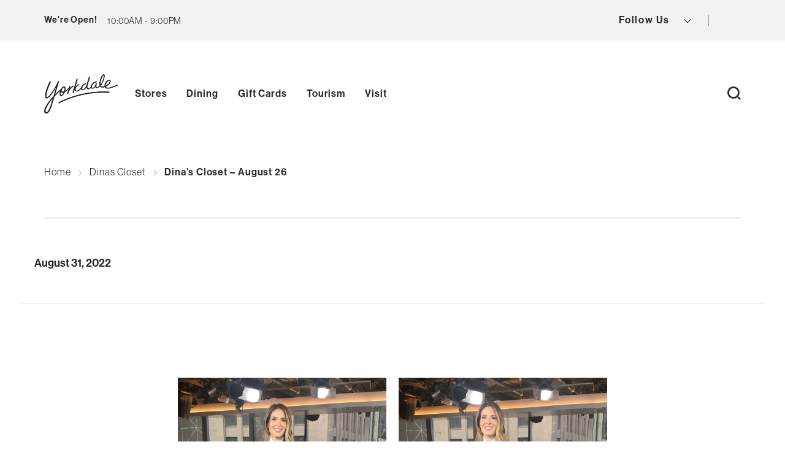

--- FILE ---
content_type: image/svg+xml
request_url: https://yorkdale.com/wp-content/themes/oxford/dist/svg/cart.svg
body_size: 203
content:
<svg xmlns="http://www.w3.org/2000/svg" width="77" height="62" viewBox="0 0 77 62">
    <g id="Group_809" data-name="Group 809" transform="translate(-1648.944 -145.5)">
        <g id="Group_627" data-name="Group 627" transform="translate(652.444 -620)">
            <rect id="Rectangle_402" data-name="Rectangle 402" width="76" height="61"
                  rx="30.5" transform="translate(997 766)" fill="#feffff" stroke="#f2f2f2"
                  stroke-width="1"/>
            <path id="Path_208" data-name="Path 208"
                  d="M1506.38,173.694a.639.639,0,0,1-.45-.184.641.641,0,0,1,0-.891.639.639,0,0,1,.45-.184h3.4a.648.648,0,0,1,.39.13.593.593,0,0,1,.22.337l3.05,11.419a.8.8,0,0,0,.28.419.8.8,0,0,0,.48.162h12.5a.64.64,0,0,1,.45.185.64.64,0,0,1,0,.89.64.64,0,0,1-.45.185h-12.5a2.074,2.074,0,0,1-1.25-.423,2.03,2.03,0,0,1-.72-1.093l-2.93-10.952Zm6.36,1.238a.438.438,0,0,0-.18.042.5.5,0,0,0-.14.117.506.506,0,0,0-.08.167.382.382,0,0,0,.01.184l2.12,7.922a.389.389,0,0,0,.14.217.413.413,0,0,0,.25.083h11.01a.413.413,0,0,0,.25-.083.469.469,0,0,0,.15-.217l2.11-7.922a.382.382,0,0,0,.01-.184.366.366,0,0,0-.08-.167.5.5,0,0,0-.14-.117.438.438,0,0,0-.18-.042Zm12.96,13.856a1.639,1.639,0,0,0-2.8-1.164,1.657,1.657,0,0,0-.36,1.794,1.7,1.7,0,0,0,.61.739,1.632,1.632,0,0,0,1.54.152,1.6,1.6,0,0,0,.53-.356,1.513,1.513,0,0,0,.36-.535A1.687,1.687,0,0,0,1525.7,188.788Zm-8.09,0a1.649,1.649,0,0,0-1.97-1.614,1.645,1.645,0,0,0-1.29,1.293,1.714,1.714,0,0,0,.09.951,1.7,1.7,0,0,0,.61.739,1.632,1.632,0,0,0,1.54.152,1.748,1.748,0,0,0,.54-.356,1.631,1.631,0,0,0,.35-.535A1.521,1.521,0,0,0,1517.61,188.788Z"
                  transform="translate(-487 620)" fill="#24272a"/>
        </g>
    </g>
</svg>


--- FILE ---
content_type: image/svg+xml
request_url: https://yorkdale.com/wp-content/themes/oxford/dist/svg/heart.svg
body_size: 154
content:
<svg xmlns="http://www.w3.org/2000/svg"
     width="59" height="59" viewBox="0 0 59 59">
    <defs>
        <clipPath id="clip-path">
            <rect id="Rectangle_187" data-name="Rectangle 187" width="29.68"
                  height="27.546" transform="translate(0)" fill="#25272a" stroke="#25272a"
                  stroke-width="0.4"/>
        </clipPath>
    </defs>
    <g id="Group_626" data-name="Group 626" transform="translate(0.279 0.343)">
        <g id="Ellipse_3" data-name="Ellipse 3" transform="translate(-0.279 -0.343)"
           fill="none" stroke="#f2f2f2" stroke-width="1">
            <circle cx="29.5" cy="29.5" r="29.5" stroke="none"/>
            <circle cx="29.5" cy="29.5" r="29" fill="none"/>
        </g>
        <g id="Group_440" data-name="Group 440" transform="translate(14.571 15.937)">
            <g id="Group_439" data-name="Group 439" transform="translate(0 0)"
               clip-path="url(#clip-path)">
                <path id="Path_161" data-name="Path 161"
                      d="M12.072,22.017,2.137,12.082l0,0-.087-.087a7.027,7.027,0,0,1,9.938-9.938l.083.083.083-.083A7.027,7.027,0,0,1,22.1,11.992Zm-8.8-9.941,8.8,8.8,9.456-9.456a6.223,6.223,0,1,0-8.8-8.8l-.652.652-.652-.652a6.223,6.223,0,0,0-8.8,8.8l.649.649Z"
                      transform="translate(2.765 2.765)" fill="#25272a" stroke="#25272a"
                      stroke-width="0.4"/>
            </g>
        </g>
    </g>
</svg>


--- FILE ---
content_type: text/javascript
request_url: https://yorkdale.com/wp-content/themes/oxford/dist/js/slick-loader.min.js?ver=1769225967
body_size: 167452
content:
/******/ (function(modules) { // webpackBootstrap
/******/ 	// The module cache
/******/ 	var installedModules = {};
/******/
/******/ 	// The require function
/******/ 	function __webpack_require__(moduleId) {
/******/
/******/ 		// Check if module is in cache
/******/ 		if(installedModules[moduleId]) {
/******/ 			return installedModules[moduleId].exports;
/******/ 		}
/******/ 		// Create a new module (and put it into the cache)
/******/ 		var module = installedModules[moduleId] = {
/******/ 			i: moduleId,
/******/ 			l: false,
/******/ 			exports: {}
/******/ 		};
/******/
/******/ 		// Execute the module function
/******/ 		modules[moduleId].call(module.exports, module, module.exports, __webpack_require__);
/******/
/******/ 		// Flag the module as loaded
/******/ 		module.l = true;
/******/
/******/ 		// Return the exports of the module
/******/ 		return module.exports;
/******/ 	}
/******/
/******/
/******/ 	// expose the modules object (__webpack_modules__)
/******/ 	__webpack_require__.m = modules;
/******/
/******/ 	// expose the module cache
/******/ 	__webpack_require__.c = installedModules;
/******/
/******/ 	// define getter function for harmony exports
/******/ 	__webpack_require__.d = function(exports, name, getter) {
/******/ 		if(!__webpack_require__.o(exports, name)) {
/******/ 			Object.defineProperty(exports, name, { enumerable: true, get: getter });
/******/ 		}
/******/ 	};
/******/
/******/ 	// define __esModule on exports
/******/ 	__webpack_require__.r = function(exports) {
/******/ 		if(typeof Symbol !== 'undefined' && Symbol.toStringTag) {
/******/ 			Object.defineProperty(exports, Symbol.toStringTag, { value: 'Module' });
/******/ 		}
/******/ 		Object.defineProperty(exports, '__esModule', { value: true });
/******/ 	};
/******/
/******/ 	// create a fake namespace object
/******/ 	// mode & 1: value is a module id, require it
/******/ 	// mode & 2: merge all properties of value into the ns
/******/ 	// mode & 4: return value when already ns object
/******/ 	// mode & 8|1: behave like require
/******/ 	__webpack_require__.t = function(value, mode) {
/******/ 		if(mode & 1) value = __webpack_require__(value);
/******/ 		if(mode & 8) return value;
/******/ 		if((mode & 4) && typeof value === 'object' && value && value.__esModule) return value;
/******/ 		var ns = Object.create(null);
/******/ 		__webpack_require__.r(ns);
/******/ 		Object.defineProperty(ns, 'default', { enumerable: true, value: value });
/******/ 		if(mode & 2 && typeof value != 'string') for(var key in value) __webpack_require__.d(ns, key, function(key) { return value[key]; }.bind(null, key));
/******/ 		return ns;
/******/ 	};
/******/
/******/ 	// getDefaultExport function for compatibility with non-harmony modules
/******/ 	__webpack_require__.n = function(module) {
/******/ 		var getter = module && module.__esModule ?
/******/ 			function getDefault() { return module['default']; } :
/******/ 			function getModuleExports() { return module; };
/******/ 		__webpack_require__.d(getter, 'a', getter);
/******/ 		return getter;
/******/ 	};
/******/
/******/ 	// Object.prototype.hasOwnProperty.call
/******/ 	__webpack_require__.o = function(object, property) { return Object.prototype.hasOwnProperty.call(object, property); };
/******/
/******/ 	// __webpack_public_path__
/******/ 	__webpack_require__.p = "";
/******/
/******/
/******/ 	// Load entry module and return exports
/******/ 	return __webpack_require__(__webpack_require__.s = "./assets/js/frontend/libraries/slick-loader.min.js");
/******/ })
/************************************************************************/
/******/ ({

/***/ "./assets/js/frontend/libraries/slick-loader.min.js":
/*!**********************************************************!*\
  !*** ./assets/js/frontend/libraries/slick-loader.min.js ***!
  \**********************************************************/
/*! no exports provided */
/***/ (function(module, __webpack_exports__, __webpack_require__) {

"use strict";
__webpack_require__.r(__webpack_exports__);
/* harmony import */ var core_js_modules_es_object_to_string_js__WEBPACK_IMPORTED_MODULE_0__ = __webpack_require__(/*! core-js/modules/es.object.to-string.js */ "./node_modules/core-js/modules/es.object.to-string.js");
/* harmony import */ var core_js_modules_es_object_to_string_js__WEBPACK_IMPORTED_MODULE_0___default = /*#__PURE__*/__webpack_require__.n(core_js_modules_es_object_to_string_js__WEBPACK_IMPORTED_MODULE_0__);
/* harmony import */ var core_js_modules_es_array_slice_js__WEBPACK_IMPORTED_MODULE_1__ = __webpack_require__(/*! core-js/modules/es.array.slice.js */ "./node_modules/core-js/modules/es.array.slice.js");
/* harmony import */ var core_js_modules_es_array_slice_js__WEBPACK_IMPORTED_MODULE_1___default = /*#__PURE__*/__webpack_require__.n(core_js_modules_es_array_slice_js__WEBPACK_IMPORTED_MODULE_1__);
/* harmony import */ var core_js_modules_es_regexp_exec_js__WEBPACK_IMPORTED_MODULE_2__ = __webpack_require__(/*! core-js/modules/es.regexp.exec.js */ "./node_modules/core-js/modules/es.regexp.exec.js");
/* harmony import */ var core_js_modules_es_regexp_exec_js__WEBPACK_IMPORTED_MODULE_2___default = /*#__PURE__*/__webpack_require__.n(core_js_modules_es_regexp_exec_js__WEBPACK_IMPORTED_MODULE_2__);
/* harmony import */ var core_js_modules_es_string_split_js__WEBPACK_IMPORTED_MODULE_3__ = __webpack_require__(/*! core-js/modules/es.string.split.js */ "./node_modules/core-js/modules/es.string.split.js");
/* harmony import */ var core_js_modules_es_string_split_js__WEBPACK_IMPORTED_MODULE_3___default = /*#__PURE__*/__webpack_require__.n(core_js_modules_es_string_split_js__WEBPACK_IMPORTED_MODULE_3__);
/* harmony import */ var core_js_modules_es_array_iterator_js__WEBPACK_IMPORTED_MODULE_4__ = __webpack_require__(/*! core-js/modules/es.array.iterator.js */ "./node_modules/core-js/modules/es.array.iterator.js");
/* harmony import */ var core_js_modules_es_array_iterator_js__WEBPACK_IMPORTED_MODULE_4___default = /*#__PURE__*/__webpack_require__.n(core_js_modules_es_array_iterator_js__WEBPACK_IMPORTED_MODULE_4__);
/* harmony import */ var core_js_modules_web_dom_collections_iterator_js__WEBPACK_IMPORTED_MODULE_5__ = __webpack_require__(/*! core-js/modules/web.dom-collections.iterator.js */ "./node_modules/core-js/modules/web.dom-collections.iterator.js");
/* harmony import */ var core_js_modules_web_dom_collections_iterator_js__WEBPACK_IMPORTED_MODULE_5___default = /*#__PURE__*/__webpack_require__.n(core_js_modules_web_dom_collections_iterator_js__WEBPACK_IMPORTED_MODULE_5__);
/* harmony import */ var core_js_modules_es_function_name_js__WEBPACK_IMPORTED_MODULE_6__ = __webpack_require__(/*! core-js/modules/es.function.name.js */ "./node_modules/core-js/modules/es.function.name.js");
/* harmony import */ var core_js_modules_es_function_name_js__WEBPACK_IMPORTED_MODULE_6___default = /*#__PURE__*/__webpack_require__.n(core_js_modules_es_function_name_js__WEBPACK_IMPORTED_MODULE_6__);
/* harmony import */ var core_js_modules_es_array_from_js__WEBPACK_IMPORTED_MODULE_7__ = __webpack_require__(/*! core-js/modules/es.array.from.js */ "./node_modules/core-js/modules/es.array.from.js");
/* harmony import */ var core_js_modules_es_array_from_js__WEBPACK_IMPORTED_MODULE_7___default = /*#__PURE__*/__webpack_require__.n(core_js_modules_es_array_from_js__WEBPACK_IMPORTED_MODULE_7__);
/* harmony import */ var core_js_modules_es_string_iterator_js__WEBPACK_IMPORTED_MODULE_8__ = __webpack_require__(/*! core-js/modules/es.string.iterator.js */ "./node_modules/core-js/modules/es.string.iterator.js");
/* harmony import */ var core_js_modules_es_string_iterator_js__WEBPACK_IMPORTED_MODULE_8___default = /*#__PURE__*/__webpack_require__.n(core_js_modules_es_string_iterator_js__WEBPACK_IMPORTED_MODULE_8__);
/* harmony import */ var core_js_modules_es_object_get_prototype_of_js__WEBPACK_IMPORTED_MODULE_9__ = __webpack_require__(/*! core-js/modules/es.object.get-prototype-of.js */ "./node_modules/core-js/modules/es.object.get-prototype-of.js");
/* harmony import */ var core_js_modules_es_object_get_prototype_of_js__WEBPACK_IMPORTED_MODULE_9___default = /*#__PURE__*/__webpack_require__.n(core_js_modules_es_object_get_prototype_of_js__WEBPACK_IMPORTED_MODULE_9__);
/* harmony import */ var core_js_modules_es_object_keys_js__WEBPACK_IMPORTED_MODULE_10__ = __webpack_require__(/*! core-js/modules/es.object.keys.js */ "./node_modules/core-js/modules/es.object.keys.js");
/* harmony import */ var core_js_modules_es_object_keys_js__WEBPACK_IMPORTED_MODULE_10___default = /*#__PURE__*/__webpack_require__.n(core_js_modules_es_object_keys_js__WEBPACK_IMPORTED_MODULE_10__);
/* harmony import */ var core_js_modules_es_regexp_to_string_js__WEBPACK_IMPORTED_MODULE_11__ = __webpack_require__(/*! core-js/modules/es.regexp.to-string.js */ "./node_modules/core-js/modules/es.regexp.to-string.js");
/* harmony import */ var core_js_modules_es_regexp_to_string_js__WEBPACK_IMPORTED_MODULE_11___default = /*#__PURE__*/__webpack_require__.n(core_js_modules_es_regexp_to_string_js__WEBPACK_IMPORTED_MODULE_11__);
/* harmony import */ var core_js_modules_es_array_join_js__WEBPACK_IMPORTED_MODULE_12__ = __webpack_require__(/*! core-js/modules/es.array.join.js */ "./node_modules/core-js/modules/es.array.join.js");
/* harmony import */ var core_js_modules_es_array_join_js__WEBPACK_IMPORTED_MODULE_12___default = /*#__PURE__*/__webpack_require__.n(core_js_modules_es_array_join_js__WEBPACK_IMPORTED_MODULE_12__);
/* harmony import */ var core_js_modules_es_array_find_js__WEBPACK_IMPORTED_MODULE_13__ = __webpack_require__(/*! core-js/modules/es.array.find.js */ "./node_modules/core-js/modules/es.array.find.js");
/* harmony import */ var core_js_modules_es_array_find_js__WEBPACK_IMPORTED_MODULE_13___default = /*#__PURE__*/__webpack_require__.n(core_js_modules_es_array_find_js__WEBPACK_IMPORTED_MODULE_13__);
/* harmony import */ var core_js_modules_es_promise_js__WEBPACK_IMPORTED_MODULE_14__ = __webpack_require__(/*! core-js/modules/es.promise.js */ "./node_modules/core-js/modules/es.promise.js");
/* harmony import */ var core_js_modules_es_promise_js__WEBPACK_IMPORTED_MODULE_14___default = /*#__PURE__*/__webpack_require__.n(core_js_modules_es_promise_js__WEBPACK_IMPORTED_MODULE_14__);
/* harmony import */ var core_js_modules_es_symbol_js__WEBPACK_IMPORTED_MODULE_15__ = __webpack_require__(/*! core-js/modules/es.symbol.js */ "./node_modules/core-js/modules/es.symbol.js");
/* harmony import */ var core_js_modules_es_symbol_js__WEBPACK_IMPORTED_MODULE_15___default = /*#__PURE__*/__webpack_require__.n(core_js_modules_es_symbol_js__WEBPACK_IMPORTED_MODULE_15__);
/* harmony import */ var core_js_modules_es_symbol_description_js__WEBPACK_IMPORTED_MODULE_16__ = __webpack_require__(/*! core-js/modules/es.symbol.description.js */ "./node_modules/core-js/modules/es.symbol.description.js");
/* harmony import */ var core_js_modules_es_symbol_description_js__WEBPACK_IMPORTED_MODULE_16___default = /*#__PURE__*/__webpack_require__.n(core_js_modules_es_symbol_description_js__WEBPACK_IMPORTED_MODULE_16__);
/* harmony import */ var core_js_modules_es_symbol_iterator_js__WEBPACK_IMPORTED_MODULE_17__ = __webpack_require__(/*! core-js/modules/es.symbol.iterator.js */ "./node_modules/core-js/modules/es.symbol.iterator.js");
/* harmony import */ var core_js_modules_es_symbol_iterator_js__WEBPACK_IMPORTED_MODULE_17___default = /*#__PURE__*/__webpack_require__.n(core_js_modules_es_symbol_iterator_js__WEBPACK_IMPORTED_MODULE_17__);
var require;var require;function _typeof(obj) { "@babel/helpers - typeof"; return _typeof = "function" == typeof Symbol && "symbol" == typeof Symbol.iterator ? function (obj) { return typeof obj; } : function (obj) { return obj && "function" == typeof Symbol && obj.constructor === Symbol && obj !== Symbol.prototype ? "symbol" : typeof obj; }, _typeof(obj); }




















/* eslint-disable */
(function () {
  function r(e, n, t) {
    function o(i, f) {
      if (!n[i]) {
        if (!e[i]) {
          var c = "function" == typeof require && require;
          if (!f && c) return require(i, !0);
          if (u) return u(i, !0);
          var a = new Error("Cannot find module '" + i + "'");
          throw a.code = "MODULE_NOT_FOUND", a;
        }

        var p = n[i] = {
          exports: {}
        };
        e[i][0].call(p.exports, function (r) {
          var n = e[i][1][r];
          return o(n || r);
        }, p, p.exports, r, e, n, t);
      }

      return n[i].exports;
    }

    for (var u = "function" == typeof require && require, i = 0; i < t.length; i++) {
      o(t[i]);
    }

    return o;
  }

  return r;
})()({
  1: [function (require, module, exports) {
    module.exports = function (it) {
      if (typeof it != "function") throw TypeError(it + " is not a function!");
      return it;
    };
  }, {}],
  2: [function (require, module, exports) {
    var UNSCOPABLES = require("./_wks")("unscopables");

    var ArrayProto = Array.prototype;
    if (ArrayProto[UNSCOPABLES] == undefined) require("./_hide")(ArrayProto, UNSCOPABLES, {});

    module.exports = function (key) {
      ArrayProto[UNSCOPABLES][key] = true;
    };
  }, {
    "./_hide": 23,
    "./_wks": 66
  }],
  3: [function (require, module, exports) {
    module.exports = function (it, Constructor, name, forbiddenField) {
      if (!(it instanceof Constructor) || forbiddenField !== undefined && forbiddenField in it) {
        throw TypeError(name + ": incorrect invocation!");
      }

      return it;
    };
  }, {}],
  4: [function (require, module, exports) {
    var isObject = require("./_is-object");

    module.exports = function (it) {
      if (!isObject(it)) throw TypeError(it + " is not an object!");
      return it;
    };
  }, {
    "./_is-object": 30
  }],
  5: [function (require, module, exports) {
    var toIObject = require("./_to-iobject");

    var toLength = require("./_to-length");

    var toAbsoluteIndex = require("./_to-absolute-index");

    module.exports = function (IS_INCLUDES) {
      return function ($this, el, fromIndex) {
        var O = toIObject($this);
        var length = toLength(O.length);
        var index = toAbsoluteIndex(fromIndex, length);
        var value;
        if (IS_INCLUDES && el != el) while (length > index) {
          value = O[index++];
          if (value != value) return true;
        } else for (; length > index; index++) {
          if (IS_INCLUDES || index in O) {
            if (O[index] === el) return IS_INCLUDES || index || 0;
          }
        }
        return !IS_INCLUDES && -1;
      };
    };
  }, {
    "./_to-absolute-index": 58,
    "./_to-iobject": 60,
    "./_to-length": 61
  }],
  6: [function (require, module, exports) {
    var ctx = require("./_ctx");

    var IObject = require("./_iobject");

    var toObject = require("./_to-object");

    var toLength = require("./_to-length");

    var asc = require("./_array-species-create");

    module.exports = function (TYPE, $create) {
      var IS_MAP = TYPE == 1;
      var IS_FILTER = TYPE == 2;
      var IS_SOME = TYPE == 3;
      var IS_EVERY = TYPE == 4;
      var IS_FIND_INDEX = TYPE == 6;
      var NO_HOLES = TYPE == 5 || IS_FIND_INDEX;
      var create = $create || asc;
      return function ($this, callbackfn, that) {
        var O = toObject($this);
        var self = IObject(O);
        var f = ctx(callbackfn, that, 3);
        var length = toLength(self.length);
        var index = 0;
        var result = IS_MAP ? create($this, length) : IS_FILTER ? create($this, 0) : undefined;
        var val, res;

        for (; length > index; index++) {
          if (NO_HOLES || index in self) {
            val = self[index];
            res = f(val, index, O);

            if (TYPE) {
              if (IS_MAP) result[index] = res;else if (res) switch (TYPE) {
                case 3:
                  return true;

                case 5:
                  return val;

                case 6:
                  return index;

                case 2:
                  result.push(val);
              } else if (IS_EVERY) return false;
            }
          }
        }

        return IS_FIND_INDEX ? -1 : IS_SOME || IS_EVERY ? IS_EVERY : result;
      };
    };
  }, {
    "./_array-species-create": 8,
    "./_ctx": 13,
    "./_iobject": 27,
    "./_to-length": 61,
    "./_to-object": 62
  }],
  7: [function (require, module, exports) {
    var isObject = require("./_is-object");

    var isArray = require("./_is-array");

    var SPECIES = require("./_wks")("species");

    module.exports = function (original) {
      var C;

      if (isArray(original)) {
        C = original.constructor;
        if (typeof C == "function" && (C === Array || isArray(C.prototype))) C = undefined;

        if (isObject(C)) {
          C = C[SPECIES];
          if (C === null) C = undefined;
        }
      }

      return C === undefined ? Array : C;
    };
  }, {
    "./_is-array": 29,
    "./_is-object": 30,
    "./_wks": 66
  }],
  8: [function (require, module, exports) {
    var speciesConstructor = require("./_array-species-constructor");

    module.exports = function (original, length) {
      return new (speciesConstructor(original))(length);
    };
  }, {
    "./_array-species-constructor": 7
  }],
  9: [function (require, module, exports) {
    var cof = require("./_cof");

    var TAG = require("./_wks")("toStringTag");

    var ARG = cof(function () {
      return arguments;
    }()) == "Arguments";

    var tryGet = function tryGet(it, key) {
      try {
        return it[key];
      } catch (e) {}
    };

    module.exports = function (it) {
      var O, T, B;
      return it === undefined ? "Undefined" : it === null ? "Null" : typeof (T = tryGet(O = Object(it), TAG)) == "string" ? T : ARG ? cof(O) : (B = cof(O)) == "Object" && typeof O.callee == "function" ? "Arguments" : B;
    };
  }, {
    "./_cof": 10,
    "./_wks": 66
  }],
  10: [function (require, module, exports) {
    var toString = {}.toString;

    module.exports = function (it) {
      return toString.call(it).slice(8, -1);
    };
  }, {}],
  11: [function (require, module, exports) {
    var core = module.exports = {
      version: "2.6.3"
    };
    if (typeof __e == "number") __e = core;
  }, {}],
  12: [function (require, module, exports) {
    "use strict";

    var $defineProperty = require("./_object-dp");

    var createDesc = require("./_property-desc");

    module.exports = function (object, index, value) {
      if (index in object) $defineProperty.f(object, index, createDesc(0, value));else object[index] = value;
    };
  }, {
    "./_object-dp": 40,
    "./_property-desc": 47
  }],
  13: [function (require, module, exports) {
    var aFunction = require("./_a-function");

    module.exports = function (fn, that, length) {
      aFunction(fn);
      if (that === undefined) return fn;

      switch (length) {
        case 1:
          return function (a) {
            return fn.call(that, a);
          };

        case 2:
          return function (a, b) {
            return fn.call(that, a, b);
          };

        case 3:
          return function (a, b, c) {
            return fn.call(that, a, b, c);
          };
      }

      return function () {
        return fn.apply(that, arguments);
      };
    };
  }, {
    "./_a-function": 1
  }],
  14: [function (require, module, exports) {
    module.exports = function (it) {
      if (it == undefined) throw TypeError("Can't call method on  " + it);
      return it;
    };
  }, {}],
  15: [function (require, module, exports) {
    module.exports = !require("./_fails")(function () {
      return Object.defineProperty({}, "a", {
        get: function get() {
          return 7;
        }
      }).a != 7;
    });
  }, {
    "./_fails": 19
  }],
  16: [function (require, module, exports) {
    var isObject = require("./_is-object");

    var document = require("./_global").document;

    var is = isObject(document) && isObject(document.createElement);

    module.exports = function (it) {
      return is ? document.createElement(it) : {};
    };
  }, {
    "./_global": 21,
    "./_is-object": 30
  }],
  17: [function (require, module, exports) {
    module.exports = "constructor,hasOwnProperty,isPrototypeOf,propertyIsEnumerable,toLocaleString,toString,valueOf".split(",");
  }, {}],
  18: [function (require, module, exports) {
    var global = require("./_global");

    var core = require("./_core");

    var hide = require("./_hide");

    var redefine = require("./_redefine");

    var ctx = require("./_ctx");

    var PROTOTYPE = "prototype";

    var $export = function $export(type, name, source) {
      var IS_FORCED = type & $export.F;
      var IS_GLOBAL = type & $export.G;
      var IS_STATIC = type & $export.S;
      var IS_PROTO = type & $export.P;
      var IS_BIND = type & $export.B;
      var target = IS_GLOBAL ? global : IS_STATIC ? global[name] || (global[name] = {}) : (global[name] || {})[PROTOTYPE];
      var exports = IS_GLOBAL ? core : core[name] || (core[name] = {});
      var expProto = exports[PROTOTYPE] || (exports[PROTOTYPE] = {});
      var key, own, out, exp;
      if (IS_GLOBAL) source = name;

      for (key in source) {
        own = !IS_FORCED && target && target[key] !== undefined;
        out = (own ? target : source)[key];
        exp = IS_BIND && own ? ctx(out, global) : IS_PROTO && typeof out == "function" ? ctx(Function.call, out) : out;
        if (target) redefine(target, key, out, type & $export.U);
        if (exports[key] != out) hide(exports, key, exp);
        if (IS_PROTO && expProto[key] != out) expProto[key] = out;
      }
    };

    global.core = core;
    $export.F = 1;
    $export.G = 2;
    $export.S = 4;
    $export.P = 8;
    $export.B = 16;
    $export.W = 32;
    $export.U = 64;
    $export.R = 128;
    module.exports = $export;
  }, {
    "./_core": 11,
    "./_ctx": 13,
    "./_global": 21,
    "./_hide": 23,
    "./_redefine": 49
  }],
  19: [function (require, module, exports) {
    module.exports = function (exec) {
      try {
        return !!exec();
      } catch (e) {
        return true;
      }
    };
  }, {}],
  20: [function (require, module, exports) {
    var ctx = require("./_ctx");

    var call = require("./_iter-call");

    var isArrayIter = require("./_is-array-iter");

    var anObject = require("./_an-object");

    var toLength = require("./_to-length");

    var getIterFn = require("./core.get-iterator-method");

    var BREAK = {};
    var RETURN = {};

    var exports = module.exports = function (iterable, entries, fn, that, ITERATOR) {
      var iterFn = ITERATOR ? function () {
        return iterable;
      } : getIterFn(iterable);
      var f = ctx(fn, that, entries ? 2 : 1);
      var index = 0;
      var length, step, iterator, result;
      if (typeof iterFn != "function") throw TypeError(iterable + " is not iterable!");
      if (isArrayIter(iterFn)) for (length = toLength(iterable.length); length > index; index++) {
        result = entries ? f(anObject(step = iterable[index])[0], step[1]) : f(iterable[index]);
        if (result === BREAK || result === RETURN) return result;
      } else for (iterator = iterFn.call(iterable); !(step = iterator.next()).done;) {
        result = call(iterator, f, step.value, entries);
        if (result === BREAK || result === RETURN) return result;
      }
    };

    exports.BREAK = BREAK;
    exports.RETURN = RETURN;
  }, {
    "./_an-object": 4,
    "./_ctx": 13,
    "./_is-array-iter": 28,
    "./_iter-call": 31,
    "./_to-length": 61,
    "./core.get-iterator-method": 67
  }],
  21: [function (require, module, exports) {
    var global = module.exports = typeof window != "undefined" && window.Math == Math ? window : typeof self != "undefined" && self.Math == Math ? self : Function("return this")();
    if (typeof __g == "number") __g = global;
  }, {}],
  22: [function (require, module, exports) {
    var hasOwnProperty = {}.hasOwnProperty;

    module.exports = function (it, key) {
      return hasOwnProperty.call(it, key);
    };
  }, {}],
  23: [function (require, module, exports) {
    var dP = require("./_object-dp");

    var createDesc = require("./_property-desc");

    module.exports = require("./_descriptors") ? function (object, key, value) {
      return dP.f(object, key, createDesc(1, value));
    } : function (object, key, value) {
      object[key] = value;
      return object;
    };
  }, {
    "./_descriptors": 15,
    "./_object-dp": 40,
    "./_property-desc": 47
  }],
  24: [function (require, module, exports) {
    var document = require("./_global").document;

    module.exports = document && document.documentElement;
  }, {
    "./_global": 21
  }],
  25: [function (require, module, exports) {
    module.exports = !require("./_descriptors") && !require("./_fails")(function () {
      return Object.defineProperty(require("./_dom-create")("div"), "a", {
        get: function get() {
          return 7;
        }
      }).a != 7;
    });
  }, {
    "./_descriptors": 15,
    "./_dom-create": 16,
    "./_fails": 19
  }],
  26: [function (require, module, exports) {
    module.exports = function (fn, args, that) {
      var un = that === undefined;

      switch (args.length) {
        case 0:
          return un ? fn() : fn.call(that);

        case 1:
          return un ? fn(args[0]) : fn.call(that, args[0]);

        case 2:
          return un ? fn(args[0], args[1]) : fn.call(that, args[0], args[1]);

        case 3:
          return un ? fn(args[0], args[1], args[2]) : fn.call(that, args[0], args[1], args[2]);

        case 4:
          return un ? fn(args[0], args[1], args[2], args[3]) : fn.call(that, args[0], args[1], args[2], args[3]);
      }

      return fn.apply(that, args);
    };
  }, {}],
  27: [function (require, module, exports) {
    var cof = require("./_cof");

    module.exports = Object("z").propertyIsEnumerable(0) ? Object : function (it) {
      return cof(it) == "String" ? it.split("") : Object(it);
    };
  }, {
    "./_cof": 10
  }],
  28: [function (require, module, exports) {
    var Iterators = require("./_iterators");

    var ITERATOR = require("./_wks")("iterator");

    var ArrayProto = Array.prototype;

    module.exports = function (it) {
      return it !== undefined && (Iterators.Array === it || ArrayProto[ITERATOR] === it);
    };
  }, {
    "./_iterators": 35,
    "./_wks": 66
  }],
  29: [function (require, module, exports) {
    var cof = require("./_cof");

    module.exports = Array.isArray || function isArray(arg) {
      return cof(arg) == "Array";
    };
  }, {
    "./_cof": 10
  }],
  30: [function (require, module, exports) {
    module.exports = function (it) {
      return _typeof(it) === "object" ? it !== null : typeof it === "function";
    };
  }, {}],
  31: [function (require, module, exports) {
    var anObject = require("./_an-object");

    module.exports = function (iterator, fn, value, entries) {
      try {
        return entries ? fn(anObject(value)[0], value[1]) : fn(value);
      } catch (e) {
        var ret = iterator["return"];
        if (ret !== undefined) anObject(ret.call(iterator));
        throw e;
      }
    };
  }, {
    "./_an-object": 4
  }],
  32: [function (require, module, exports) {
    "use strict";

    var create = require("./_object-create");

    var descriptor = require("./_property-desc");

    var setToStringTag = require("./_set-to-string-tag");

    var IteratorPrototype = {};

    require("./_hide")(IteratorPrototype, require("./_wks")("iterator"), function () {
      return this;
    });

    module.exports = function (Constructor, NAME, next) {
      Constructor.prototype = create(IteratorPrototype, {
        next: descriptor(1, next)
      });
      setToStringTag(Constructor, NAME + " Iterator");
    };
  }, {
    "./_hide": 23,
    "./_object-create": 39,
    "./_property-desc": 47,
    "./_set-to-string-tag": 51,
    "./_wks": 66
  }],
  33: [function (require, module, exports) {
    "use strict";

    var LIBRARY = require("./_library");

    var $export = require("./_export");

    var redefine = require("./_redefine");

    var hide = require("./_hide");

    var Iterators = require("./_iterators");

    var $iterCreate = require("./_iter-create");

    var setToStringTag = require("./_set-to-string-tag");

    var getPrototypeOf = require("./_object-gpo");

    var ITERATOR = require("./_wks")("iterator");

    var BUGGY = !([].keys && "next" in [].keys());
    var FF_ITERATOR = "@@iterator";
    var KEYS = "keys";
    var VALUES = "values";

    var returnThis = function returnThis() {
      return this;
    };

    module.exports = function (Base, NAME, Constructor, next, DEFAULT, IS_SET, FORCED) {
      $iterCreate(Constructor, NAME, next);

      var getMethod = function getMethod(kind) {
        if (!BUGGY && kind in proto) return proto[kind];

        switch (kind) {
          case KEYS:
            return function keys() {
              return new Constructor(this, kind);
            };

          case VALUES:
            return function values() {
              return new Constructor(this, kind);
            };
        }

        return function entries() {
          return new Constructor(this, kind);
        };
      };

      var TAG = NAME + " Iterator";
      var DEF_VALUES = DEFAULT == VALUES;
      var VALUES_BUG = false;
      var proto = Base.prototype;
      var $native = proto[ITERATOR] || proto[FF_ITERATOR] || DEFAULT && proto[DEFAULT];
      var $default = $native || getMethod(DEFAULT);
      var $entries = DEFAULT ? !DEF_VALUES ? $default : getMethod("entries") : undefined;
      var $anyNative = NAME == "Array" ? proto.entries || $native : $native;
      var methods, key, IteratorPrototype;

      if ($anyNative) {
        IteratorPrototype = getPrototypeOf($anyNative.call(new Base()));

        if (IteratorPrototype !== Object.prototype && IteratorPrototype.next) {
          setToStringTag(IteratorPrototype, TAG, true);
          if (!LIBRARY && typeof IteratorPrototype[ITERATOR] != "function") hide(IteratorPrototype, ITERATOR, returnThis);
        }
      }

      if (DEF_VALUES && $native && $native.name !== VALUES) {
        VALUES_BUG = true;

        $default = function values() {
          return $native.call(this);
        };
      }

      if ((!LIBRARY || FORCED) && (BUGGY || VALUES_BUG || !proto[ITERATOR])) {
        hide(proto, ITERATOR, $default);
      }

      Iterators[NAME] = $default;
      Iterators[TAG] = returnThis;

      if (DEFAULT) {
        methods = {
          values: DEF_VALUES ? $default : getMethod(VALUES),
          keys: IS_SET ? $default : getMethod(KEYS),
          entries: $entries
        };
        if (FORCED) for (key in methods) {
          if (!(key in proto)) redefine(proto, key, methods[key]);
        } else $export($export.P + $export.F * (BUGGY || VALUES_BUG), NAME, methods);
      }

      return methods;
    };
  }, {
    "./_export": 18,
    "./_hide": 23,
    "./_iter-create": 32,
    "./_iterators": 35,
    "./_library": 36,
    "./_object-gpo": 42,
    "./_redefine": 49,
    "./_set-to-string-tag": 51,
    "./_wks": 66
  }],
  34: [function (require, module, exports) {
    var ITERATOR = require("./_wks")("iterator");

    var SAFE_CLOSING = false;

    try {
      var riter = [7][ITERATOR]();

      riter["return"] = function () {
        SAFE_CLOSING = true;
      };

      Array.from(riter, function () {
        throw 2;
      });
    } catch (e) {}

    module.exports = function (exec, skipClosing) {
      if (!skipClosing && !SAFE_CLOSING) return false;
      var safe = false;

      try {
        var arr = [7];
        var iter = arr[ITERATOR]();

        iter.next = function () {
          return {
            done: safe = true
          };
        };

        arr[ITERATOR] = function () {
          return iter;
        };

        exec(arr);
      } catch (e) {}

      return safe;
    };
  }, {
    "./_wks": 66
  }],
  35: [function (require, module, exports) {
    module.exports = {};
  }, {}],
  36: [function (require, module, exports) {
    module.exports = false;
  }, {}],
  37: [function (require, module, exports) {
    var global = require("./_global");

    var macrotask = require("./_task").set;

    var Observer = global.MutationObserver || global.WebKitMutationObserver;
    var process = global.process;
    var Promise = global.Promise;
    var isNode = require("./_cof")(process) == "process";

    module.exports = function () {
      var head, last, notify;

      var flush = function flush() {
        var parent, fn;
        if (isNode && (parent = process.domain)) parent.exit();

        while (head) {
          fn = head.fn;
          head = head.next;

          try {
            fn();
          } catch (e) {
            if (head) notify();else last = undefined;
            throw e;
          }
        }

        last = undefined;
        if (parent) parent.enter();
      };

      if (isNode) {
        notify = function notify() {
          process.nextTick(flush);
        };
      } else if (Observer && !(global.navigator && global.navigator.standalone)) {
        var toggle = true;
        var node = document.createTextNode("");
        new Observer(flush).observe(node, {
          characterData: true
        });

        notify = function notify() {
          node.data = toggle = !toggle;
        };
      } else if (Promise && Promise.resolve) {
        var promise = Promise.resolve(undefined);

        notify = function notify() {
          promise.then(flush);
        };
      } else {
        notify = function notify() {
          macrotask.call(global, flush);
        };
      }

      return function (fn) {
        var task = {
          fn: fn,
          next: undefined
        };
        if (last) last.next = task;

        if (!head) {
          head = task;
          notify();
        }

        last = task;
      };
    };
  }, {
    "./_cof": 10,
    "./_global": 21,
    "./_task": 57
  }],
  38: [function (require, module, exports) {
    "use strict";

    var aFunction = require("./_a-function");

    function PromiseCapability(C) {
      var resolve, reject;
      this.promise = new C(function ($$resolve, $$reject) {
        if (resolve !== undefined || reject !== undefined) throw TypeError("Bad Promise constructor");
        resolve = $$resolve;
        reject = $$reject;
      });
      this.resolve = aFunction(resolve);
      this.reject = aFunction(reject);
    }

    module.exports.f = function (C) {
      return new PromiseCapability(C);
    };
  }, {
    "./_a-function": 1
  }],
  39: [function (require, module, exports) {
    var anObject = require("./_an-object");

    var dPs = require("./_object-dps");

    var enumBugKeys = require("./_enum-bug-keys");

    var IE_PROTO = require("./_shared-key")("IE_PROTO");

    var Empty = function Empty() {};

    var PROTOTYPE = "prototype";

    var _createDict = function createDict() {
      var iframe = require("./_dom-create")("iframe");

      var i = enumBugKeys.length;
      var lt = "<";
      var gt = ">";
      var iframeDocument;
      iframe.style.display = "none";

      require("./_html").appendChild(iframe);

      iframe.src = "javascript:";
      iframeDocument = iframe.contentWindow.document;
      iframeDocument.open();
      iframeDocument.write(lt + "script" + gt + "document.F=Object" + lt + "/script" + gt);
      iframeDocument.close();
      _createDict = iframeDocument.F;

      while (i--) {
        delete _createDict[PROTOTYPE][enumBugKeys[i]];
      }

      return _createDict();
    };

    module.exports = Object.create || function create(O, Properties) {
      var result;

      if (O !== null) {
        Empty[PROTOTYPE] = anObject(O);
        result = new Empty();
        Empty[PROTOTYPE] = null;
        result[IE_PROTO] = O;
      } else result = _createDict();

      return Properties === undefined ? result : dPs(result, Properties);
    };
  }, {
    "./_an-object": 4,
    "./_dom-create": 16,
    "./_enum-bug-keys": 17,
    "./_html": 24,
    "./_object-dps": 41,
    "./_shared-key": 52
  }],
  40: [function (require, module, exports) {
    var anObject = require("./_an-object");

    var IE8_DOM_DEFINE = require("./_ie8-dom-define");

    var toPrimitive = require("./_to-primitive");

    var dP = Object.defineProperty;
    exports.f = require("./_descriptors") ? Object.defineProperty : function defineProperty(O, P, Attributes) {
      anObject(O);
      P = toPrimitive(P, true);
      anObject(Attributes);
      if (IE8_DOM_DEFINE) try {
        return dP(O, P, Attributes);
      } catch (e) {}
      if ("get" in Attributes || "set" in Attributes) throw TypeError("Accessors not supported!");
      if ("value" in Attributes) O[P] = Attributes.value;
      return O;
    };
  }, {
    "./_an-object": 4,
    "./_descriptors": 15,
    "./_ie8-dom-define": 25,
    "./_to-primitive": 63
  }],
  41: [function (require, module, exports) {
    var dP = require("./_object-dp");

    var anObject = require("./_an-object");

    var getKeys = require("./_object-keys");

    module.exports = require("./_descriptors") ? Object.defineProperties : function defineProperties(O, Properties) {
      anObject(O);
      var keys = getKeys(Properties);
      var length = keys.length;
      var i = 0;
      var P;

      while (length > i) {
        dP.f(O, P = keys[i++], Properties[P]);
      }

      return O;
    };
  }, {
    "./_an-object": 4,
    "./_descriptors": 15,
    "./_object-dp": 40,
    "./_object-keys": 44
  }],
  42: [function (require, module, exports) {
    var has = require("./_has");

    var toObject = require("./_to-object");

    var IE_PROTO = require("./_shared-key")("IE_PROTO");

    var ObjectProto = Object.prototype;

    module.exports = Object.getPrototypeOf || function (O) {
      O = toObject(O);
      if (has(O, IE_PROTO)) return O[IE_PROTO];

      if (typeof O.constructor == "function" && O instanceof O.constructor) {
        return O.constructor.prototype;
      }

      return O instanceof Object ? ObjectProto : null;
    };
  }, {
    "./_has": 22,
    "./_shared-key": 52,
    "./_to-object": 62
  }],
  43: [function (require, module, exports) {
    var has = require("./_has");

    var toIObject = require("./_to-iobject");

    var arrayIndexOf = require("./_array-includes")(false);

    var IE_PROTO = require("./_shared-key")("IE_PROTO");

    module.exports = function (object, names) {
      var O = toIObject(object);
      var i = 0;
      var result = [];
      var key;

      for (key in O) {
        if (key != IE_PROTO) has(O, key) && result.push(key);
      }

      while (names.length > i) {
        if (has(O, key = names[i++])) {
          ~arrayIndexOf(result, key) || result.push(key);
        }
      }

      return result;
    };
  }, {
    "./_array-includes": 5,
    "./_has": 22,
    "./_shared-key": 52,
    "./_to-iobject": 60
  }],
  44: [function (require, module, exports) {
    var $keys = require("./_object-keys-internal");

    var enumBugKeys = require("./_enum-bug-keys");

    module.exports = Object.keys || function keys(O) {
      return $keys(O, enumBugKeys);
    };
  }, {
    "./_enum-bug-keys": 17,
    "./_object-keys-internal": 43
  }],
  45: [function (require, module, exports) {
    module.exports = function (exec) {
      try {
        return {
          e: false,
          v: exec()
        };
      } catch (e) {
        return {
          e: true,
          v: e
        };
      }
    };
  }, {}],
  46: [function (require, module, exports) {
    var anObject = require("./_an-object");

    var isObject = require("./_is-object");

    var newPromiseCapability = require("./_new-promise-capability");

    module.exports = function (C, x) {
      anObject(C);
      if (isObject(x) && x.constructor === C) return x;
      var promiseCapability = newPromiseCapability.f(C);
      var resolve = promiseCapability.resolve;
      resolve(x);
      return promiseCapability.promise;
    };
  }, {
    "./_an-object": 4,
    "./_is-object": 30,
    "./_new-promise-capability": 38
  }],
  47: [function (require, module, exports) {
    module.exports = function (bitmap, value) {
      return {
        enumerable: !(bitmap & 1),
        configurable: !(bitmap & 2),
        writable: !(bitmap & 4),
        value: value
      };
    };
  }, {}],
  48: [function (require, module, exports) {
    var redefine = require("./_redefine");

    module.exports = function (target, src, safe) {
      for (var key in src) {
        redefine(target, key, src[key], safe);
      }

      return target;
    };
  }, {
    "./_redefine": 49
  }],
  49: [function (require, module, exports) {
    var global = require("./_global");

    var hide = require("./_hide");

    var has = require("./_has");

    var SRC = require("./_uid")("src");

    var TO_STRING = "toString";
    var $toString = Function[TO_STRING];
    var TPL = ("" + $toString).split(TO_STRING);

    require("./_core").inspectSource = function (it) {
      return $toString.call(it);
    };

    (module.exports = function (O, key, val, safe) {
      var isFunction = typeof val == "function";
      if (isFunction) has(val, "name") || hide(val, "name", key);
      if (O[key] === val) return;
      if (isFunction) has(val, SRC) || hide(val, SRC, O[key] ? "" + O[key] : TPL.join(String(key)));

      if (O === global) {
        O[key] = val;
      } else if (!safe) {
        delete O[key];
        hide(O, key, val);
      } else if (O[key]) {
        O[key] = val;
      } else {
        hide(O, key, val);
      }
    })(Function.prototype, TO_STRING, function toString() {
      return typeof this == "function" && this[SRC] || $toString.call(this);
    });
  }, {
    "./_core": 11,
    "./_global": 21,
    "./_has": 22,
    "./_hide": 23,
    "./_uid": 64
  }],
  50: [function (require, module, exports) {
    "use strict";

    var global = require("./_global");

    var dP = require("./_object-dp");

    var DESCRIPTORS = require("./_descriptors");

    var SPECIES = require("./_wks")("species");

    module.exports = function (KEY) {
      var C = global[KEY];
      if (DESCRIPTORS && C && !C[SPECIES]) dP.f(C, SPECIES, {
        configurable: true,
        get: function get() {
          return this;
        }
      });
    };
  }, {
    "./_descriptors": 15,
    "./_global": 21,
    "./_object-dp": 40,
    "./_wks": 66
  }],
  51: [function (require, module, exports) {
    var def = require("./_object-dp").f;

    var has = require("./_has");

    var TAG = require("./_wks")("toStringTag");

    module.exports = function (it, tag, stat) {
      if (it && !has(it = stat ? it : it.prototype, TAG)) def(it, TAG, {
        configurable: true,
        value: tag
      });
    };
  }, {
    "./_has": 22,
    "./_object-dp": 40,
    "./_wks": 66
  }],
  52: [function (require, module, exports) {
    var shared = require("./_shared")("keys");

    var uid = require("./_uid");

    module.exports = function (key) {
      return shared[key] || (shared[key] = uid(key));
    };
  }, {
    "./_shared": 53,
    "./_uid": 64
  }],
  53: [function (require, module, exports) {
    var core = require("./_core");

    var global = require("./_global");

    var SHARED = "__core-js_shared__";
    var store = global[SHARED] || (global[SHARED] = {});
    (module.exports = function (key, value) {
      return store[key] || (store[key] = value !== undefined ? value : {});
    })("versions", []).push({
      version: core.version,
      mode: require("./_library") ? "pure" : "global",
      copyright: "© 2019 Denis Pushkarev (zloirock.ru)"
    });
  }, {
    "./_core": 11,
    "./_global": 21,
    "./_library": 36
  }],
  54: [function (require, module, exports) {
    var anObject = require("./_an-object");

    var aFunction = require("./_a-function");

    var SPECIES = require("./_wks")("species");

    module.exports = function (O, D) {
      var C = anObject(O).constructor;
      var S;
      return C === undefined || (S = anObject(C)[SPECIES]) == undefined ? D : aFunction(S);
    };
  }, {
    "./_a-function": 1,
    "./_an-object": 4,
    "./_wks": 66
  }],
  55: [function (require, module, exports) {
    "use strict";

    var fails = require("./_fails");

    module.exports = function (method, arg) {
      return !!method && fails(function () {
        arg ? method.call(null, function () {}, 1) : method.call(null);
      });
    };
  }, {
    "./_fails": 19
  }],
  56: [function (require, module, exports) {
    var toInteger = require("./_to-integer");

    var defined = require("./_defined");

    module.exports = function (TO_STRING) {
      return function (that, pos) {
        var s = String(defined(that));
        var i = toInteger(pos);
        var l = s.length;
        var a, b;
        if (i < 0 || i >= l) return TO_STRING ? "" : undefined;
        a = s.charCodeAt(i);
        return a < 55296 || a > 56319 || i + 1 === l || (b = s.charCodeAt(i + 1)) < 56320 || b > 57343 ? TO_STRING ? s.charAt(i) : a : TO_STRING ? s.slice(i, i + 2) : (a - 55296 << 10) + (b - 56320) + 65536;
      };
    };
  }, {
    "./_defined": 14,
    "./_to-integer": 59
  }],
  57: [function (require, module, exports) {
    var ctx = require("./_ctx");

    var invoke = require("./_invoke");

    var html = require("./_html");

    var cel = require("./_dom-create");

    var global = require("./_global");

    var process = global.process;
    var setTask = global.setImmediate;
    var clearTask = global.clearImmediate;
    var MessageChannel = global.MessageChannel;
    var Dispatch = global.Dispatch;
    var counter = 0;
    var queue = {};
    var ONREADYSTATECHANGE = "onreadystatechange";
    var defer, channel, port;

    var run = function run() {
      var id = +this;

      if (queue.hasOwnProperty(id)) {
        var fn = queue[id];
        delete queue[id];
        fn();
      }
    };

    var listener = function listener(event) {
      run.call(event.data);
    };

    if (!setTask || !clearTask) {
      setTask = function setImmediate(fn) {
        var args = [];
        var i = 1;

        while (arguments.length > i) {
          args.push(arguments[i++]);
        }

        queue[++counter] = function () {
          invoke(typeof fn == "function" ? fn : Function(fn), args);
        };

        defer(counter);
        return counter;
      };

      clearTask = function clearImmediate(id) {
        delete queue[id];
      };

      if (require("./_cof")(process) == "process") {
        defer = function defer(id) {
          process.nextTick(ctx(run, id, 1));
        };
      } else if (Dispatch && Dispatch.now) {
        defer = function defer(id) {
          Dispatch.now(ctx(run, id, 1));
        };
      } else if (MessageChannel) {
        channel = new MessageChannel();
        port = channel.port2;
        channel.port1.onmessage = listener;
        defer = ctx(port.postMessage, port, 1);
      } else if (global.addEventListener && typeof postMessage == "function" && !global.importScripts) {
        defer = function defer(id) {
          global.postMessage(id + "", "*");
        };

        global.addEventListener("message", listener, false);
      } else if (ONREADYSTATECHANGE in cel("script")) {
        defer = function defer(id) {
          html.appendChild(cel("script"))[ONREADYSTATECHANGE] = function () {
            html.removeChild(this);
            run.call(id);
          };
        };
      } else {
        defer = function defer(id) {
          setTimeout(ctx(run, id, 1), 0);
        };
      }
    }

    module.exports = {
      set: setTask,
      clear: clearTask
    };
  }, {
    "./_cof": 10,
    "./_ctx": 13,
    "./_dom-create": 16,
    "./_global": 21,
    "./_html": 24,
    "./_invoke": 26
  }],
  58: [function (require, module, exports) {
    var toInteger = require("./_to-integer");

    var max = Math.max;
    var min = Math.min;

    module.exports = function (index, length) {
      index = toInteger(index);
      return index < 0 ? max(index + length, 0) : min(index, length);
    };
  }, {
    "./_to-integer": 59
  }],
  59: [function (require, module, exports) {
    var ceil = Math.ceil;
    var floor = Math.floor;

    module.exports = function (it) {
      return isNaN(it = +it) ? 0 : (it > 0 ? floor : ceil)(it);
    };
  }, {}],
  60: [function (require, module, exports) {
    var IObject = require("./_iobject");

    var defined = require("./_defined");

    module.exports = function (it) {
      return IObject(defined(it));
    };
  }, {
    "./_defined": 14,
    "./_iobject": 27
  }],
  61: [function (require, module, exports) {
    var toInteger = require("./_to-integer");

    var min = Math.min;

    module.exports = function (it) {
      return it > 0 ? min(toInteger(it), 9007199254740991) : 0;
    };
  }, {
    "./_to-integer": 59
  }],
  62: [function (require, module, exports) {
    var defined = require("./_defined");

    module.exports = function (it) {
      return Object(defined(it));
    };
  }, {
    "./_defined": 14
  }],
  63: [function (require, module, exports) {
    var isObject = require("./_is-object");

    module.exports = function (it, S) {
      if (!isObject(it)) return it;
      var fn, val;
      if (S && typeof (fn = it.toString) == "function" && !isObject(val = fn.call(it))) return val;
      if (typeof (fn = it.valueOf) == "function" && !isObject(val = fn.call(it))) return val;
      if (!S && typeof (fn = it.toString) == "function" && !isObject(val = fn.call(it))) return val;
      throw TypeError("Can't convert object to primitive value");
    };
  }, {
    "./_is-object": 30
  }],
  64: [function (require, module, exports) {
    var id = 0;
    var px = Math.random();

    module.exports = function (key) {
      return "Symbol(".concat(key === undefined ? "" : key, ")_", (++id + px).toString(36));
    };
  }, {}],
  65: [function (require, module, exports) {
    var global = require("./_global");

    var navigator = global.navigator;
    module.exports = navigator && navigator.userAgent || "";
  }, {
    "./_global": 21
  }],
  66: [function (require, module, exports) {
    var store = require("./_shared")("wks");

    var uid = require("./_uid");

    var _Symbol = require("./_global").Symbol;

    var USE_SYMBOL = typeof _Symbol == "function";

    var $exports = module.exports = function (name) {
      return store[name] || (store[name] = USE_SYMBOL && _Symbol[name] || (USE_SYMBOL ? _Symbol : uid)("Symbol." + name));
    };

    $exports.store = store;
  }, {
    "./_global": 21,
    "./_shared": 53,
    "./_uid": 64
  }],
  67: [function (require, module, exports) {
    var classof = require("./_classof");

    var ITERATOR = require("./_wks")("iterator");

    var Iterators = require("./_iterators");

    module.exports = require("./_core").getIteratorMethod = function (it) {
      if (it != undefined) return it[ITERATOR] || it["@@iterator"] || Iterators[classof(it)];
    };
  }, {
    "./_classof": 9,
    "./_core": 11,
    "./_iterators": 35,
    "./_wks": 66
  }],
  68: [function (require, module, exports) {
    "use strict";

    var $export = require("./_export");

    var $find = require("./_array-methods")(5);

    var KEY = "find";
    var forced = true;
    if (KEY in []) Array(1)[KEY](function () {
      forced = false;
    });
    $export($export.P + $export.F * forced, "Array", {
      find: function find(callbackfn) {
        return $find(this, callbackfn, arguments.length > 1 ? arguments[1] : undefined);
      }
    });

    require("./_add-to-unscopables")(KEY);
  }, {
    "./_add-to-unscopables": 2,
    "./_array-methods": 6,
    "./_export": 18
  }],
  69: [function (require, module, exports) {
    "use strict";

    var ctx = require("./_ctx");

    var $export = require("./_export");

    var toObject = require("./_to-object");

    var call = require("./_iter-call");

    var isArrayIter = require("./_is-array-iter");

    var toLength = require("./_to-length");

    var createProperty = require("./_create-property");

    var getIterFn = require("./core.get-iterator-method");

    $export($export.S + $export.F * !require("./_iter-detect")(function (iter) {
      Array.from(iter);
    }), "Array", {
      from: function from(arrayLike) {
        var O = toObject(arrayLike);
        var C = typeof this == "function" ? this : Array;
        var aLen = arguments.length;
        var mapfn = aLen > 1 ? arguments[1] : undefined;
        var mapping = mapfn !== undefined;
        var index = 0;
        var iterFn = getIterFn(O);
        var length, result, step, iterator;
        if (mapping) mapfn = ctx(mapfn, aLen > 2 ? arguments[2] : undefined, 2);

        if (iterFn != undefined && !(C == Array && isArrayIter(iterFn))) {
          for (iterator = iterFn.call(O), result = new C(); !(step = iterator.next()).done; index++) {
            createProperty(result, index, mapping ? call(iterator, mapfn, [step.value, index], true) : step.value);
          }
        } else {
          length = toLength(O.length);

          for (result = new C(length); length > index; index++) {
            createProperty(result, index, mapping ? mapfn(O[index], index) : O[index]);
          }
        }

        result.length = index;
        return result;
      }
    });
  }, {
    "./_create-property": 12,
    "./_ctx": 13,
    "./_export": 18,
    "./_is-array-iter": 28,
    "./_iter-call": 31,
    "./_iter-detect": 34,
    "./_to-length": 61,
    "./_to-object": 62,
    "./core.get-iterator-method": 67
  }],
  70: [function (require, module, exports) {
    "use strict";

    var $export = require("./_export");

    var $some = require("./_array-methods")(3);

    $export($export.P + $export.F * !require("./_strict-method")([].some, true), "Array", {
      some: function some(callbackfn) {
        return $some(this, callbackfn, arguments[1]);
      }
    });
  }, {
    "./_array-methods": 6,
    "./_export": 18,
    "./_strict-method": 55
  }],
  71: [function (require, module, exports) {
    var $export = require("./_export");

    $export($export.S + $export.F * !require("./_descriptors"), "Object", {
      defineProperty: require("./_object-dp").f
    });
  }, {
    "./_descriptors": 15,
    "./_export": 18,
    "./_object-dp": 40
  }],
  72: [function (require, module, exports) {
    "use strict";

    var LIBRARY = require("./_library");

    var global = require("./_global");

    var ctx = require("./_ctx");

    var classof = require("./_classof");

    var $export = require("./_export");

    var isObject = require("./_is-object");

    var aFunction = require("./_a-function");

    var anInstance = require("./_an-instance");

    var forOf = require("./_for-of");

    var speciesConstructor = require("./_species-constructor");

    var task = require("./_task").set;

    var microtask = require("./_microtask")();

    var newPromiseCapabilityModule = require("./_new-promise-capability");

    var perform = require("./_perform");

    var userAgent = require("./_user-agent");

    var promiseResolve = require("./_promise-resolve");

    var PROMISE = "Promise";
    var TypeError = global.TypeError;
    var process = global.process;
    var versions = process && process.versions;
    var v8 = versions && versions.v8 || "";
    var $Promise = global[PROMISE];
    var isNode = classof(process) == "process";

    var empty = function empty() {};

    var Internal, newGenericPromiseCapability, OwnPromiseCapability, Wrapper;
    var newPromiseCapability = newGenericPromiseCapability = newPromiseCapabilityModule.f;
    var USE_NATIVE = !!function () {
      try {
        var promise = $Promise.resolve(1);

        var FakePromise = (promise.constructor = {})[require("./_wks")("species")] = function (exec) {
          exec(empty, empty);
        };

        return (isNode || typeof PromiseRejectionEvent == "function") && promise.then(empty) instanceof FakePromise && v8.indexOf("6.6") !== 0 && userAgent.indexOf("Chrome/66") === -1;
      } catch (e) {}
    }();

    var isThenable = function isThenable(it) {
      var then;
      return isObject(it) && typeof (then = it.then) == "function" ? then : false;
    };

    var notify = function notify(promise, isReject) {
      if (promise._n) return;
      promise._n = true;
      var chain = promise._c;
      microtask(function () {
        var value = promise._v;
        var ok = promise._s == 1;
        var i = 0;

        var run = function run(reaction) {
          var handler = ok ? reaction.ok : reaction.fail;
          var resolve = reaction.resolve;
          var reject = reaction.reject;
          var domain = reaction.domain;
          var result, then, exited;

          try {
            if (handler) {
              if (!ok) {
                if (promise._h == 2) onHandleUnhandled(promise);
                promise._h = 1;
              }

              if (handler === true) result = value;else {
                if (domain) domain.enter();
                result = handler(value);

                if (domain) {
                  domain.exit();
                  exited = true;
                }
              }

              if (result === reaction.promise) {
                reject(TypeError("Promise-chain cycle"));
              } else if (then = isThenable(result)) {
                then.call(result, resolve, reject);
              } else resolve(result);
            } else reject(value);
          } catch (e) {
            if (domain && !exited) domain.exit();
            reject(e);
          }
        };

        while (chain.length > i) {
          run(chain[i++]);
        }

        promise._c = [];
        promise._n = false;
        if (isReject && !promise._h) onUnhandled(promise);
      });
    };

    var onUnhandled = function onUnhandled(promise) {
      task.call(global, function () {
        var value = promise._v;
        var unhandled = isUnhandled(promise);
        var result, handler, console;

        if (unhandled) {
          result = perform(function () {
            if (isNode) {
              process.emit("unhandledRejection", value, promise);
            } else if (handler = global.onunhandledrejection) {
              handler({
                promise: promise,
                reason: value
              });
            } else if ((console = global.console) && console.error) {
              console.error("Unhandled promise rejection", value);
            }
          });
          promise._h = isNode || isUnhandled(promise) ? 2 : 1;
        }

        promise._a = undefined;
        if (unhandled && result.e) throw result.v;
      });
    };

    var isUnhandled = function isUnhandled(promise) {
      return promise._h !== 1 && (promise._a || promise._c).length === 0;
    };

    var onHandleUnhandled = function onHandleUnhandled(promise) {
      task.call(global, function () {
        var handler;

        if (isNode) {
          process.emit("rejectionHandled", promise);
        } else if (handler = global.onrejectionhandled) {
          handler({
            promise: promise,
            reason: promise._v
          });
        }
      });
    };

    var $reject = function $reject(value) {
      var promise = this;
      if (promise._d) return;
      promise._d = true;
      promise = promise._w || promise;
      promise._v = value;
      promise._s = 2;
      if (!promise._a) promise._a = promise._c.slice();
      notify(promise, true);
    };

    var $resolve = function $resolve(value) {
      var promise = this;
      var then;
      if (promise._d) return;
      promise._d = true;
      promise = promise._w || promise;

      try {
        if (promise === value) throw TypeError("Promise can't be resolved itself");

        if (then = isThenable(value)) {
          microtask(function () {
            var wrapper = {
              _w: promise,
              _d: false
            };

            try {
              then.call(value, ctx($resolve, wrapper, 1), ctx($reject, wrapper, 1));
            } catch (e) {
              $reject.call(wrapper, e);
            }
          });
        } else {
          promise._v = value;
          promise._s = 1;
          notify(promise, false);
        }
      } catch (e) {
        $reject.call({
          _w: promise,
          _d: false
        }, e);
      }
    };

    if (!USE_NATIVE) {
      $Promise = function Promise(executor) {
        anInstance(this, $Promise, PROMISE, "_h");
        aFunction(executor);
        Internal.call(this);

        try {
          executor(ctx($resolve, this, 1), ctx($reject, this, 1));
        } catch (err) {
          $reject.call(this, err);
        }
      };

      Internal = function Promise(executor) {
        this._c = [];
        this._a = undefined;
        this._s = 0;
        this._d = false;
        this._v = undefined;
        this._h = 0;
        this._n = false;
      };

      Internal.prototype = require("./_redefine-all")($Promise.prototype, {
        then: function then(onFulfilled, onRejected) {
          var reaction = newPromiseCapability(speciesConstructor(this, $Promise));
          reaction.ok = typeof onFulfilled == "function" ? onFulfilled : true;
          reaction.fail = typeof onRejected == "function" && onRejected;
          reaction.domain = isNode ? process.domain : undefined;

          this._c.push(reaction);

          if (this._a) this._a.push(reaction);
          if (this._s) notify(this, false);
          return reaction.promise;
        },
        catch: function _catch(onRejected) {
          return this.then(undefined, onRejected);
        }
      });

      OwnPromiseCapability = function OwnPromiseCapability() {
        var promise = new Internal();
        this.promise = promise;
        this.resolve = ctx($resolve, promise, 1);
        this.reject = ctx($reject, promise, 1);
      };

      newPromiseCapabilityModule.f = newPromiseCapability = function newPromiseCapability(C) {
        return C === $Promise || C === Wrapper ? new OwnPromiseCapability(C) : newGenericPromiseCapability(C);
      };
    }

    $export($export.G + $export.W + $export.F * !USE_NATIVE, {
      Promise: $Promise
    });

    require("./_set-to-string-tag")($Promise, PROMISE);

    require("./_set-species")(PROMISE);

    Wrapper = require("./_core")[PROMISE];
    $export($export.S + $export.F * !USE_NATIVE, PROMISE, {
      reject: function reject(r) {
        var capability = newPromiseCapability(this);
        var $$reject = capability.reject;
        $$reject(r);
        return capability.promise;
      }
    });
    $export($export.S + $export.F * (LIBRARY || !USE_NATIVE), PROMISE, {
      resolve: function resolve(x) {
        return promiseResolve(LIBRARY && this === Wrapper ? $Promise : this, x);
      }
    });
    $export($export.S + $export.F * !(USE_NATIVE && require("./_iter-detect")(function (iter) {
      $Promise.all(iter)["catch"](empty);
    })), PROMISE, {
      all: function all(iterable) {
        var C = this;
        var capability = newPromiseCapability(C);
        var resolve = capability.resolve;
        var reject = capability.reject;
        var result = perform(function () {
          var values = [];
          var index = 0;
          var remaining = 1;
          forOf(iterable, false, function (promise) {
            var $index = index++;
            var alreadyCalled = false;
            values.push(undefined);
            remaining++;
            C.resolve(promise).then(function (value) {
              if (alreadyCalled) return;
              alreadyCalled = true;
              values[$index] = value;
              --remaining || resolve(values);
            }, reject);
          });
          --remaining || resolve(values);
        });
        if (result.e) reject(result.v);
        return capability.promise;
      },
      race: function race(iterable) {
        var C = this;
        var capability = newPromiseCapability(C);
        var reject = capability.reject;
        var result = perform(function () {
          forOf(iterable, false, function (promise) {
            C.resolve(promise).then(capability.resolve, reject);
          });
        });
        if (result.e) reject(result.v);
        return capability.promise;
      }
    });
  }, {
    "./_a-function": 1,
    "./_an-instance": 3,
    "./_classof": 9,
    "./_core": 11,
    "./_ctx": 13,
    "./_export": 18,
    "./_for-of": 20,
    "./_global": 21,
    "./_is-object": 30,
    "./_iter-detect": 34,
    "./_library": 36,
    "./_microtask": 37,
    "./_new-promise-capability": 38,
    "./_perform": 45,
    "./_promise-resolve": 46,
    "./_redefine-all": 48,
    "./_set-species": 50,
    "./_set-to-string-tag": 51,
    "./_species-constructor": 54,
    "./_task": 57,
    "./_user-agent": 65,
    "./_wks": 66
  }],
  73: [function (require, module, exports) {
    "use strict";

    var $at = require("./_string-at")(true);

    require("./_iter-define")(String, "String", function (iterated) {
      this._t = String(iterated);
      this._i = 0;
    }, function () {
      var O = this._t;
      var index = this._i;
      var point;
      if (index >= O.length) return {
        value: undefined,
        done: true
      };
      point = $at(O, index);
      this._i += point.length;
      return {
        value: point,
        done: false
      };
    });
  }, {
    "./_iter-define": 33,
    "./_string-at": 56
  }],
  74: [function (require, module, exports) {
    "use strict";

    require("core-js/modules/es6.object.define-property");

    require("core-js/modules/es6.array.find");

    require("core-js/modules/es6.promise");

    require("core-js/modules/es6.string.iterator");

    require("core-js/modules/es6.array.from");

    require("core-js/modules/es6.array.some");

    function _classCallCheck(instance, Constructor) {
      if (!(instance instanceof Constructor)) {
        throw new TypeError("Cannot call a class as a function");
      }
    }

    function _defineProperties(target, props) {
      for (var i = 0; i < props.length; i++) {
        var descriptor = props[i];
        descriptor.enumerable = descriptor.enumerable || false;
        descriptor.configurable = true;
        if ("value" in descriptor) descriptor.writable = true;
        Object.defineProperty(target, descriptor.key, descriptor);
      }
    }

    function _createClass(Constructor, protoProps, staticProps) {
      if (protoProps) _defineProperties(Constructor.prototype, protoProps);
      if (staticProps) _defineProperties(Constructor, staticProps);
      return Constructor;
    }

    if (!Element.prototype.matches) Element.prototype.matches = Element.prototype.msMatchesSelector;
    window.LOADER = document.createElement("div");
    window.LOADER.classList.add("loadingScreen");
    window.LOADER.innerHTML = '<svg width="100%" height="100%" xmlns="http://www.w3.org/2000/svg" viewBox="0 0 100 100" preserveAspectRatio="xMidYMid" class="lds-eclipse" style="background: none;"> <path ng-attr-d="{{config.pathCmd}}" ng-attr-fill="{{config.color}}" stroke="none" d="M10 50A40 40 0 0 0 90 50A40 42 0 0 1 10 50" fill="#ffffff"></path> <text style="cursor: move;" stroke="#000" xml:space="preserve" text-anchor="middle" font-family="Helvetica, Arial, sans-serif" font-size="5" id="svg_4" y="48.875258" x="50" stroke-opacity="null" stroke-width="0" fill="#ffffff"></text> <text xml:space="preserve" text-anchor="middle" font-family="Helvetica, Arial, sans-serif" font-size="5" id="svg_5" y="55.010217" x="50" stroke-opacity="null" stroke-width="0" stroke="#000" fill="#ffffff"></text> </svg>';

    if (document.body) {
      document.body.appendChild(window.LOADER);
    } else {
      var observer = new MutationObserver(function () {
        if (document.body) {
          observer.disconnect();
          document.body.appendChild(window.LOADER);
        }
      });
      observer.observe(document.documentElement, {
        childList: true
      });
    }

    window.LOADER.enable = function () {
      console.warn("LOADER is depcrecated. Use SlickLoader instead.");
      window.LOADER.classList.add("active");
      return window.LOADER;
    };

    window.LOADER.disable = function () {
      console.warn("LOADER is depcrecated. Use SlickLoader instead.");
      window.LOADER.classList.remove("active");
      return window.LOADER;
    };

    window.LOADER.setText = function (text1, text2) {
      console.warn("LOADER is depcrecated. Use SlickLoader instead.");
      var textList = window.LOADER.getElementsByTagName("text");
      if (text1 !== undefined) textList[0].innerHTML = text1;
      if (text2 !== undefined) textList[1].innerHTML = text2;
      return window.LOADER;
    };

    window.LOADER.clearText = function () {
      console.warn("LOADER is depcrecated. Use SlickLoader instead.");
      var textList = window.LOADER.getElementsByTagName("text");
      textList[0].innerHTML = "";
      textList[1].innerHTML = "";
      return window.LOADER;
    };

    var Slickloader = function () {
      function Slickloader(parent) {
        var _this = this;

        _classCallCheck(this, Slickloader);

        this._waitForBody().then(function () {
          _this._parent = parent ? parent instanceof Element ? parent : document.querySelector(parent) : document.body;
          if (!_this._parent) throw new Error("SlickLoader: " + (typeof parent == "string" ? "The selector `" + parent + "` didn't match any element." : "The element you provided was undefined"));
          if (Array.from(_this._parent.children).some(function (e) {
            return e.matches(".slick-loader");
          })) console.warn("SlickLoader: The loader has already been initialized in this context.");
          _this.element = document.createElement("div");

          _this.element.classList.add("slick-loader");

          _this.element.innerHTML = '<svg width="100%" height="100%" xmlns="http://www.w3.org/2000/svg" viewBox="0 0 100 100" preserveAspectRatio="xMidYMid" class="lds-eclipse" style="background: none;"> <path ng-attr-d="{{config.pathCmd}}" ng-attr-fill="{{config.color}}" stroke="none" d="M10 50A40 40 0 0 0 90 50A40 42 0 0 1 10 50" fill="#ffffff"></path> <text style="cursor: move;" stroke="#000" xml:space="preserve" text-anchor="middle" font-family="Helvetica, Arial, sans-serif" font-size="5" id="svg_4" y="48.875258" x="50" stroke-opacity="null" stroke-width="0" fill="#ffffff"></text> <text xml:space="preserve" text-anchor="middle" font-family="Helvetica, Arial, sans-serif" font-size="5" id="svg_5" y="55.010217" x="50" stroke-opacity="null" stroke-width="0" stroke="#000" fill="#ffffff"></text> </svg>';
          if (parent) _this.element.classList.add("slick-loader-inner");

          _this._parent.appendChild(_this.element);
        });
      }

      _createClass(Slickloader, [{
        key: "_waitForBody",
        value: function _waitForBody() {
          return new Promise(function (resolve) {
            if (document.body) resolve();else {
              var _observer = new MutationObserver(function () {
                if (document.body) {
                  _observer.disconnect();

                  resolve();
                }
              });

              _observer.observe(document.documentElement, {
                childList: true
              });
            }
          });
        }
      }, {
        key: "enable",
        value: function enable() {
          var _this2 = this;

          this._waitForBody().then(function () {
            _this2.element.classList.add("active");
          });

          return this;
        }
      }, {
        key: "disable",
        value: function disable() {
          var _this3 = this;

          this._waitForBody().then(function () {
            _this3.element.classList.remove("active");
          });

          return this;
        }
      }, {
        key: "setText",
        value: function setText(text1, text2) {
          var _this4 = this;

          this._waitForBody().then(function () {
            var textList = _this4.element.getElementsByTagName("text");

            if (text1 !== undefined) textList[0].innerHTML = text1;
            if (text2 !== undefined) textList[1].innerHTML = text2;
          });

          return this;
        }
      }, {
        key: "clearText",
        value: function clearText() {
          var _this5 = this;

          this._waitForBody().then(function () {
            var textList = _this5.element.getElementsByTagName("text");

            textList[0].innerHTML = "";
            textList[1].innerHTML = "";
          });

          return this;
        }
      }, {
        key: "destroy",
        value: function destroy() {
          var _this6 = this;

          this._waitForBody().then(function () {
            _this6.element.remove();
          });
        }
      }], [{
        key: "destroy",
        value: function destroy(selector) {
          var element = document.querySelector(selector);

          if (element) {
            var loader = Array.from(element.children).find(function (e) {
              return e.matches(".slick-loader");
            });
            if (loader) loader.remove();
          }
        }
      }]);

      return Slickloader;
    }();

    window.SlickLoader = new Slickloader();
  }, {
    "core-js/modules/es6.array.find": 68,
    "core-js/modules/es6.array.from": 69,
    "core-js/modules/es6.array.some": 70,
    "core-js/modules/es6.object.define-property": 71,
    "core-js/modules/es6.promise": 72,
    "core-js/modules/es6.string.iterator": 73
  }]
}, {}, [74]);

/***/ }),

/***/ "./node_modules/core-js/internals/a-callable.js":
/*!******************************************************!*\
  !*** ./node_modules/core-js/internals/a-callable.js ***!
  \******************************************************/
/*! no static exports found */
/***/ (function(module, exports, __webpack_require__) {

var isCallable = __webpack_require__(/*! ../internals/is-callable */ "./node_modules/core-js/internals/is-callable.js");
var tryToString = __webpack_require__(/*! ../internals/try-to-string */ "./node_modules/core-js/internals/try-to-string.js");

var $TypeError = TypeError;

// `Assert: IsCallable(argument) is true`
module.exports = function (argument) {
  if (isCallable(argument)) return argument;
  throw $TypeError(tryToString(argument) + ' is not a function');
};


/***/ }),

/***/ "./node_modules/core-js/internals/a-constructor.js":
/*!*********************************************************!*\
  !*** ./node_modules/core-js/internals/a-constructor.js ***!
  \*********************************************************/
/*! no static exports found */
/***/ (function(module, exports, __webpack_require__) {

var isConstructor = __webpack_require__(/*! ../internals/is-constructor */ "./node_modules/core-js/internals/is-constructor.js");
var tryToString = __webpack_require__(/*! ../internals/try-to-string */ "./node_modules/core-js/internals/try-to-string.js");

var $TypeError = TypeError;

// `Assert: IsConstructor(argument) is true`
module.exports = function (argument) {
  if (isConstructor(argument)) return argument;
  throw $TypeError(tryToString(argument) + ' is not a constructor');
};


/***/ }),

/***/ "./node_modules/core-js/internals/a-possible-prototype.js":
/*!****************************************************************!*\
  !*** ./node_modules/core-js/internals/a-possible-prototype.js ***!
  \****************************************************************/
/*! no static exports found */
/***/ (function(module, exports, __webpack_require__) {

var isCallable = __webpack_require__(/*! ../internals/is-callable */ "./node_modules/core-js/internals/is-callable.js");

var $String = String;
var $TypeError = TypeError;

module.exports = function (argument) {
  if (typeof argument == 'object' || isCallable(argument)) return argument;
  throw $TypeError("Can't set " + $String(argument) + ' as a prototype');
};


/***/ }),

/***/ "./node_modules/core-js/internals/add-to-unscopables.js":
/*!**************************************************************!*\
  !*** ./node_modules/core-js/internals/add-to-unscopables.js ***!
  \**************************************************************/
/*! no static exports found */
/***/ (function(module, exports, __webpack_require__) {

var wellKnownSymbol = __webpack_require__(/*! ../internals/well-known-symbol */ "./node_modules/core-js/internals/well-known-symbol.js");
var create = __webpack_require__(/*! ../internals/object-create */ "./node_modules/core-js/internals/object-create.js");
var defineProperty = __webpack_require__(/*! ../internals/object-define-property */ "./node_modules/core-js/internals/object-define-property.js").f;

var UNSCOPABLES = wellKnownSymbol('unscopables');
var ArrayPrototype = Array.prototype;

// Array.prototype[@@unscopables]
// https://tc39.es/ecma262/#sec-array.prototype-@@unscopables
if (ArrayPrototype[UNSCOPABLES] == undefined) {
  defineProperty(ArrayPrototype, UNSCOPABLES, {
    configurable: true,
    value: create(null)
  });
}

// add a key to Array.prototype[@@unscopables]
module.exports = function (key) {
  ArrayPrototype[UNSCOPABLES][key] = true;
};


/***/ }),

/***/ "./node_modules/core-js/internals/advance-string-index.js":
/*!****************************************************************!*\
  !*** ./node_modules/core-js/internals/advance-string-index.js ***!
  \****************************************************************/
/*! no static exports found */
/***/ (function(module, exports, __webpack_require__) {

"use strict";

var charAt = __webpack_require__(/*! ../internals/string-multibyte */ "./node_modules/core-js/internals/string-multibyte.js").charAt;

// `AdvanceStringIndex` abstract operation
// https://tc39.es/ecma262/#sec-advancestringindex
module.exports = function (S, index, unicode) {
  return index + (unicode ? charAt(S, index).length : 1);
};


/***/ }),

/***/ "./node_modules/core-js/internals/an-instance.js":
/*!*******************************************************!*\
  !*** ./node_modules/core-js/internals/an-instance.js ***!
  \*******************************************************/
/*! no static exports found */
/***/ (function(module, exports, __webpack_require__) {

var isPrototypeOf = __webpack_require__(/*! ../internals/object-is-prototype-of */ "./node_modules/core-js/internals/object-is-prototype-of.js");

var $TypeError = TypeError;

module.exports = function (it, Prototype) {
  if (isPrototypeOf(Prototype, it)) return it;
  throw $TypeError('Incorrect invocation');
};


/***/ }),

/***/ "./node_modules/core-js/internals/an-object.js":
/*!*****************************************************!*\
  !*** ./node_modules/core-js/internals/an-object.js ***!
  \*****************************************************/
/*! no static exports found */
/***/ (function(module, exports, __webpack_require__) {

var isObject = __webpack_require__(/*! ../internals/is-object */ "./node_modules/core-js/internals/is-object.js");

var $String = String;
var $TypeError = TypeError;

// `Assert: Type(argument) is Object`
module.exports = function (argument) {
  if (isObject(argument)) return argument;
  throw $TypeError($String(argument) + ' is not an object');
};


/***/ }),

/***/ "./node_modules/core-js/internals/array-from.js":
/*!******************************************************!*\
  !*** ./node_modules/core-js/internals/array-from.js ***!
  \******************************************************/
/*! no static exports found */
/***/ (function(module, exports, __webpack_require__) {

"use strict";

var bind = __webpack_require__(/*! ../internals/function-bind-context */ "./node_modules/core-js/internals/function-bind-context.js");
var call = __webpack_require__(/*! ../internals/function-call */ "./node_modules/core-js/internals/function-call.js");
var toObject = __webpack_require__(/*! ../internals/to-object */ "./node_modules/core-js/internals/to-object.js");
var callWithSafeIterationClosing = __webpack_require__(/*! ../internals/call-with-safe-iteration-closing */ "./node_modules/core-js/internals/call-with-safe-iteration-closing.js");
var isArrayIteratorMethod = __webpack_require__(/*! ../internals/is-array-iterator-method */ "./node_modules/core-js/internals/is-array-iterator-method.js");
var isConstructor = __webpack_require__(/*! ../internals/is-constructor */ "./node_modules/core-js/internals/is-constructor.js");
var lengthOfArrayLike = __webpack_require__(/*! ../internals/length-of-array-like */ "./node_modules/core-js/internals/length-of-array-like.js");
var createProperty = __webpack_require__(/*! ../internals/create-property */ "./node_modules/core-js/internals/create-property.js");
var getIterator = __webpack_require__(/*! ../internals/get-iterator */ "./node_modules/core-js/internals/get-iterator.js");
var getIteratorMethod = __webpack_require__(/*! ../internals/get-iterator-method */ "./node_modules/core-js/internals/get-iterator-method.js");

var $Array = Array;

// `Array.from` method implementation
// https://tc39.es/ecma262/#sec-array.from
module.exports = function from(arrayLike /* , mapfn = undefined, thisArg = undefined */) {
  var O = toObject(arrayLike);
  var IS_CONSTRUCTOR = isConstructor(this);
  var argumentsLength = arguments.length;
  var mapfn = argumentsLength > 1 ? arguments[1] : undefined;
  var mapping = mapfn !== undefined;
  if (mapping) mapfn = bind(mapfn, argumentsLength > 2 ? arguments[2] : undefined);
  var iteratorMethod = getIteratorMethod(O);
  var index = 0;
  var length, result, step, iterator, next, value;
  // if the target is not iterable or it's an array with the default iterator - use a simple case
  if (iteratorMethod && !(this === $Array && isArrayIteratorMethod(iteratorMethod))) {
    iterator = getIterator(O, iteratorMethod);
    next = iterator.next;
    result = IS_CONSTRUCTOR ? new this() : [];
    for (;!(step = call(next, iterator)).done; index++) {
      value = mapping ? callWithSafeIterationClosing(iterator, mapfn, [step.value, index], true) : step.value;
      createProperty(result, index, value);
    }
  } else {
    length = lengthOfArrayLike(O);
    result = IS_CONSTRUCTOR ? new this(length) : $Array(length);
    for (;length > index; index++) {
      value = mapping ? mapfn(O[index], index) : O[index];
      createProperty(result, index, value);
    }
  }
  result.length = index;
  return result;
};


/***/ }),

/***/ "./node_modules/core-js/internals/array-includes.js":
/*!**********************************************************!*\
  !*** ./node_modules/core-js/internals/array-includes.js ***!
  \**********************************************************/
/*! no static exports found */
/***/ (function(module, exports, __webpack_require__) {

var toIndexedObject = __webpack_require__(/*! ../internals/to-indexed-object */ "./node_modules/core-js/internals/to-indexed-object.js");
var toAbsoluteIndex = __webpack_require__(/*! ../internals/to-absolute-index */ "./node_modules/core-js/internals/to-absolute-index.js");
var lengthOfArrayLike = __webpack_require__(/*! ../internals/length-of-array-like */ "./node_modules/core-js/internals/length-of-array-like.js");

// `Array.prototype.{ indexOf, includes }` methods implementation
var createMethod = function (IS_INCLUDES) {
  return function ($this, el, fromIndex) {
    var O = toIndexedObject($this);
    var length = lengthOfArrayLike(O);
    var index = toAbsoluteIndex(fromIndex, length);
    var value;
    // Array#includes uses SameValueZero equality algorithm
    // eslint-disable-next-line no-self-compare -- NaN check
    if (IS_INCLUDES && el != el) while (length > index) {
      value = O[index++];
      // eslint-disable-next-line no-self-compare -- NaN check
      if (value != value) return true;
    // Array#indexOf ignores holes, Array#includes - not
    } else for (;length > index; index++) {
      if ((IS_INCLUDES || index in O) && O[index] === el) return IS_INCLUDES || index || 0;
    } return !IS_INCLUDES && -1;
  };
};

module.exports = {
  // `Array.prototype.includes` method
  // https://tc39.es/ecma262/#sec-array.prototype.includes
  includes: createMethod(true),
  // `Array.prototype.indexOf` method
  // https://tc39.es/ecma262/#sec-array.prototype.indexof
  indexOf: createMethod(false)
};


/***/ }),

/***/ "./node_modules/core-js/internals/array-iteration.js":
/*!***********************************************************!*\
  !*** ./node_modules/core-js/internals/array-iteration.js ***!
  \***********************************************************/
/*! no static exports found */
/***/ (function(module, exports, __webpack_require__) {

var bind = __webpack_require__(/*! ../internals/function-bind-context */ "./node_modules/core-js/internals/function-bind-context.js");
var uncurryThis = __webpack_require__(/*! ../internals/function-uncurry-this */ "./node_modules/core-js/internals/function-uncurry-this.js");
var IndexedObject = __webpack_require__(/*! ../internals/indexed-object */ "./node_modules/core-js/internals/indexed-object.js");
var toObject = __webpack_require__(/*! ../internals/to-object */ "./node_modules/core-js/internals/to-object.js");
var lengthOfArrayLike = __webpack_require__(/*! ../internals/length-of-array-like */ "./node_modules/core-js/internals/length-of-array-like.js");
var arraySpeciesCreate = __webpack_require__(/*! ../internals/array-species-create */ "./node_modules/core-js/internals/array-species-create.js");

var push = uncurryThis([].push);

// `Array.prototype.{ forEach, map, filter, some, every, find, findIndex, filterReject }` methods implementation
var createMethod = function (TYPE) {
  var IS_MAP = TYPE == 1;
  var IS_FILTER = TYPE == 2;
  var IS_SOME = TYPE == 3;
  var IS_EVERY = TYPE == 4;
  var IS_FIND_INDEX = TYPE == 6;
  var IS_FILTER_REJECT = TYPE == 7;
  var NO_HOLES = TYPE == 5 || IS_FIND_INDEX;
  return function ($this, callbackfn, that, specificCreate) {
    var O = toObject($this);
    var self = IndexedObject(O);
    var boundFunction = bind(callbackfn, that);
    var length = lengthOfArrayLike(self);
    var index = 0;
    var create = specificCreate || arraySpeciesCreate;
    var target = IS_MAP ? create($this, length) : IS_FILTER || IS_FILTER_REJECT ? create($this, 0) : undefined;
    var value, result;
    for (;length > index; index++) if (NO_HOLES || index in self) {
      value = self[index];
      result = boundFunction(value, index, O);
      if (TYPE) {
        if (IS_MAP) target[index] = result; // map
        else if (result) switch (TYPE) {
          case 3: return true;              // some
          case 5: return value;             // find
          case 6: return index;             // findIndex
          case 2: push(target, value);      // filter
        } else switch (TYPE) {
          case 4: return false;             // every
          case 7: push(target, value);      // filterReject
        }
      }
    }
    return IS_FIND_INDEX ? -1 : IS_SOME || IS_EVERY ? IS_EVERY : target;
  };
};

module.exports = {
  // `Array.prototype.forEach` method
  // https://tc39.es/ecma262/#sec-array.prototype.foreach
  forEach: createMethod(0),
  // `Array.prototype.map` method
  // https://tc39.es/ecma262/#sec-array.prototype.map
  map: createMethod(1),
  // `Array.prototype.filter` method
  // https://tc39.es/ecma262/#sec-array.prototype.filter
  filter: createMethod(2),
  // `Array.prototype.some` method
  // https://tc39.es/ecma262/#sec-array.prototype.some
  some: createMethod(3),
  // `Array.prototype.every` method
  // https://tc39.es/ecma262/#sec-array.prototype.every
  every: createMethod(4),
  // `Array.prototype.find` method
  // https://tc39.es/ecma262/#sec-array.prototype.find
  find: createMethod(5),
  // `Array.prototype.findIndex` method
  // https://tc39.es/ecma262/#sec-array.prototype.findIndex
  findIndex: createMethod(6),
  // `Array.prototype.filterReject` method
  // https://github.com/tc39/proposal-array-filtering
  filterReject: createMethod(7)
};


/***/ }),

/***/ "./node_modules/core-js/internals/array-method-has-species-support.js":
/*!****************************************************************************!*\
  !*** ./node_modules/core-js/internals/array-method-has-species-support.js ***!
  \****************************************************************************/
/*! no static exports found */
/***/ (function(module, exports, __webpack_require__) {

var fails = __webpack_require__(/*! ../internals/fails */ "./node_modules/core-js/internals/fails.js");
var wellKnownSymbol = __webpack_require__(/*! ../internals/well-known-symbol */ "./node_modules/core-js/internals/well-known-symbol.js");
var V8_VERSION = __webpack_require__(/*! ../internals/engine-v8-version */ "./node_modules/core-js/internals/engine-v8-version.js");

var SPECIES = wellKnownSymbol('species');

module.exports = function (METHOD_NAME) {
  // We can't use this feature detection in V8 since it causes
  // deoptimization and serious performance degradation
  // https://github.com/zloirock/core-js/issues/677
  return V8_VERSION >= 51 || !fails(function () {
    var array = [];
    var constructor = array.constructor = {};
    constructor[SPECIES] = function () {
      return { foo: 1 };
    };
    return array[METHOD_NAME](Boolean).foo !== 1;
  });
};


/***/ }),

/***/ "./node_modules/core-js/internals/array-method-is-strict.js":
/*!******************************************************************!*\
  !*** ./node_modules/core-js/internals/array-method-is-strict.js ***!
  \******************************************************************/
/*! no static exports found */
/***/ (function(module, exports, __webpack_require__) {

"use strict";

var fails = __webpack_require__(/*! ../internals/fails */ "./node_modules/core-js/internals/fails.js");

module.exports = function (METHOD_NAME, argument) {
  var method = [][METHOD_NAME];
  return !!method && fails(function () {
    // eslint-disable-next-line no-useless-call -- required for testing
    method.call(null, argument || function () { return 1; }, 1);
  });
};


/***/ }),

/***/ "./node_modules/core-js/internals/array-slice-simple.js":
/*!**************************************************************!*\
  !*** ./node_modules/core-js/internals/array-slice-simple.js ***!
  \**************************************************************/
/*! no static exports found */
/***/ (function(module, exports, __webpack_require__) {

var toAbsoluteIndex = __webpack_require__(/*! ../internals/to-absolute-index */ "./node_modules/core-js/internals/to-absolute-index.js");
var lengthOfArrayLike = __webpack_require__(/*! ../internals/length-of-array-like */ "./node_modules/core-js/internals/length-of-array-like.js");
var createProperty = __webpack_require__(/*! ../internals/create-property */ "./node_modules/core-js/internals/create-property.js");

var $Array = Array;
var max = Math.max;

module.exports = function (O, start, end) {
  var length = lengthOfArrayLike(O);
  var k = toAbsoluteIndex(start, length);
  var fin = toAbsoluteIndex(end === undefined ? length : end, length);
  var result = $Array(max(fin - k, 0));
  for (var n = 0; k < fin; k++, n++) createProperty(result, n, O[k]);
  result.length = n;
  return result;
};


/***/ }),

/***/ "./node_modules/core-js/internals/array-slice.js":
/*!*******************************************************!*\
  !*** ./node_modules/core-js/internals/array-slice.js ***!
  \*******************************************************/
/*! no static exports found */
/***/ (function(module, exports, __webpack_require__) {

var uncurryThis = __webpack_require__(/*! ../internals/function-uncurry-this */ "./node_modules/core-js/internals/function-uncurry-this.js");

module.exports = uncurryThis([].slice);


/***/ }),

/***/ "./node_modules/core-js/internals/array-species-constructor.js":
/*!*********************************************************************!*\
  !*** ./node_modules/core-js/internals/array-species-constructor.js ***!
  \*********************************************************************/
/*! no static exports found */
/***/ (function(module, exports, __webpack_require__) {

var isArray = __webpack_require__(/*! ../internals/is-array */ "./node_modules/core-js/internals/is-array.js");
var isConstructor = __webpack_require__(/*! ../internals/is-constructor */ "./node_modules/core-js/internals/is-constructor.js");
var isObject = __webpack_require__(/*! ../internals/is-object */ "./node_modules/core-js/internals/is-object.js");
var wellKnownSymbol = __webpack_require__(/*! ../internals/well-known-symbol */ "./node_modules/core-js/internals/well-known-symbol.js");

var SPECIES = wellKnownSymbol('species');
var $Array = Array;

// a part of `ArraySpeciesCreate` abstract operation
// https://tc39.es/ecma262/#sec-arrayspeciescreate
module.exports = function (originalArray) {
  var C;
  if (isArray(originalArray)) {
    C = originalArray.constructor;
    // cross-realm fallback
    if (isConstructor(C) && (C === $Array || isArray(C.prototype))) C = undefined;
    else if (isObject(C)) {
      C = C[SPECIES];
      if (C === null) C = undefined;
    }
  } return C === undefined ? $Array : C;
};


/***/ }),

/***/ "./node_modules/core-js/internals/array-species-create.js":
/*!****************************************************************!*\
  !*** ./node_modules/core-js/internals/array-species-create.js ***!
  \****************************************************************/
/*! no static exports found */
/***/ (function(module, exports, __webpack_require__) {

var arraySpeciesConstructor = __webpack_require__(/*! ../internals/array-species-constructor */ "./node_modules/core-js/internals/array-species-constructor.js");

// `ArraySpeciesCreate` abstract operation
// https://tc39.es/ecma262/#sec-arrayspeciescreate
module.exports = function (originalArray, length) {
  return new (arraySpeciesConstructor(originalArray))(length === 0 ? 0 : length);
};


/***/ }),

/***/ "./node_modules/core-js/internals/call-with-safe-iteration-closing.js":
/*!****************************************************************************!*\
  !*** ./node_modules/core-js/internals/call-with-safe-iteration-closing.js ***!
  \****************************************************************************/
/*! no static exports found */
/***/ (function(module, exports, __webpack_require__) {

var anObject = __webpack_require__(/*! ../internals/an-object */ "./node_modules/core-js/internals/an-object.js");
var iteratorClose = __webpack_require__(/*! ../internals/iterator-close */ "./node_modules/core-js/internals/iterator-close.js");

// call something on iterator step with safe closing on error
module.exports = function (iterator, fn, value, ENTRIES) {
  try {
    return ENTRIES ? fn(anObject(value)[0], value[1]) : fn(value);
  } catch (error) {
    iteratorClose(iterator, 'throw', error);
  }
};


/***/ }),

/***/ "./node_modules/core-js/internals/check-correctness-of-iteration.js":
/*!**************************************************************************!*\
  !*** ./node_modules/core-js/internals/check-correctness-of-iteration.js ***!
  \**************************************************************************/
/*! no static exports found */
/***/ (function(module, exports, __webpack_require__) {

var wellKnownSymbol = __webpack_require__(/*! ../internals/well-known-symbol */ "./node_modules/core-js/internals/well-known-symbol.js");

var ITERATOR = wellKnownSymbol('iterator');
var SAFE_CLOSING = false;

try {
  var called = 0;
  var iteratorWithReturn = {
    next: function () {
      return { done: !!called++ };
    },
    'return': function () {
      SAFE_CLOSING = true;
    }
  };
  iteratorWithReturn[ITERATOR] = function () {
    return this;
  };
  // eslint-disable-next-line es-x/no-array-from, no-throw-literal -- required for testing
  Array.from(iteratorWithReturn, function () { throw 2; });
} catch (error) { /* empty */ }

module.exports = function (exec, SKIP_CLOSING) {
  if (!SKIP_CLOSING && !SAFE_CLOSING) return false;
  var ITERATION_SUPPORT = false;
  try {
    var object = {};
    object[ITERATOR] = function () {
      return {
        next: function () {
          return { done: ITERATION_SUPPORT = true };
        }
      };
    };
    exec(object);
  } catch (error) { /* empty */ }
  return ITERATION_SUPPORT;
};


/***/ }),

/***/ "./node_modules/core-js/internals/classof-raw.js":
/*!*******************************************************!*\
  !*** ./node_modules/core-js/internals/classof-raw.js ***!
  \*******************************************************/
/*! no static exports found */
/***/ (function(module, exports, __webpack_require__) {

var uncurryThis = __webpack_require__(/*! ../internals/function-uncurry-this */ "./node_modules/core-js/internals/function-uncurry-this.js");

var toString = uncurryThis({}.toString);
var stringSlice = uncurryThis(''.slice);

module.exports = function (it) {
  return stringSlice(toString(it), 8, -1);
};


/***/ }),

/***/ "./node_modules/core-js/internals/classof.js":
/*!***************************************************!*\
  !*** ./node_modules/core-js/internals/classof.js ***!
  \***************************************************/
/*! no static exports found */
/***/ (function(module, exports, __webpack_require__) {

var TO_STRING_TAG_SUPPORT = __webpack_require__(/*! ../internals/to-string-tag-support */ "./node_modules/core-js/internals/to-string-tag-support.js");
var isCallable = __webpack_require__(/*! ../internals/is-callable */ "./node_modules/core-js/internals/is-callable.js");
var classofRaw = __webpack_require__(/*! ../internals/classof-raw */ "./node_modules/core-js/internals/classof-raw.js");
var wellKnownSymbol = __webpack_require__(/*! ../internals/well-known-symbol */ "./node_modules/core-js/internals/well-known-symbol.js");

var TO_STRING_TAG = wellKnownSymbol('toStringTag');
var $Object = Object;

// ES3 wrong here
var CORRECT_ARGUMENTS = classofRaw(function () { return arguments; }()) == 'Arguments';

// fallback for IE11 Script Access Denied error
var tryGet = function (it, key) {
  try {
    return it[key];
  } catch (error) { /* empty */ }
};

// getting tag from ES6+ `Object.prototype.toString`
module.exports = TO_STRING_TAG_SUPPORT ? classofRaw : function (it) {
  var O, tag, result;
  return it === undefined ? 'Undefined' : it === null ? 'Null'
    // @@toStringTag case
    : typeof (tag = tryGet(O = $Object(it), TO_STRING_TAG)) == 'string' ? tag
    // builtinTag case
    : CORRECT_ARGUMENTS ? classofRaw(O)
    // ES3 arguments fallback
    : (result = classofRaw(O)) == 'Object' && isCallable(O.callee) ? 'Arguments' : result;
};


/***/ }),

/***/ "./node_modules/core-js/internals/copy-constructor-properties.js":
/*!***********************************************************************!*\
  !*** ./node_modules/core-js/internals/copy-constructor-properties.js ***!
  \***********************************************************************/
/*! no static exports found */
/***/ (function(module, exports, __webpack_require__) {

var hasOwn = __webpack_require__(/*! ../internals/has-own-property */ "./node_modules/core-js/internals/has-own-property.js");
var ownKeys = __webpack_require__(/*! ../internals/own-keys */ "./node_modules/core-js/internals/own-keys.js");
var getOwnPropertyDescriptorModule = __webpack_require__(/*! ../internals/object-get-own-property-descriptor */ "./node_modules/core-js/internals/object-get-own-property-descriptor.js");
var definePropertyModule = __webpack_require__(/*! ../internals/object-define-property */ "./node_modules/core-js/internals/object-define-property.js");

module.exports = function (target, source, exceptions) {
  var keys = ownKeys(source);
  var defineProperty = definePropertyModule.f;
  var getOwnPropertyDescriptor = getOwnPropertyDescriptorModule.f;
  for (var i = 0; i < keys.length; i++) {
    var key = keys[i];
    if (!hasOwn(target, key) && !(exceptions && hasOwn(exceptions, key))) {
      defineProperty(target, key, getOwnPropertyDescriptor(source, key));
    }
  }
};


/***/ }),

/***/ "./node_modules/core-js/internals/correct-prototype-getter.js":
/*!********************************************************************!*\
  !*** ./node_modules/core-js/internals/correct-prototype-getter.js ***!
  \********************************************************************/
/*! no static exports found */
/***/ (function(module, exports, __webpack_require__) {

var fails = __webpack_require__(/*! ../internals/fails */ "./node_modules/core-js/internals/fails.js");

module.exports = !fails(function () {
  function F() { /* empty */ }
  F.prototype.constructor = null;
  // eslint-disable-next-line es-x/no-object-getprototypeof -- required for testing
  return Object.getPrototypeOf(new F()) !== F.prototype;
});


/***/ }),

/***/ "./node_modules/core-js/internals/create-iterator-constructor.js":
/*!***********************************************************************!*\
  !*** ./node_modules/core-js/internals/create-iterator-constructor.js ***!
  \***********************************************************************/
/*! no static exports found */
/***/ (function(module, exports, __webpack_require__) {

"use strict";

var IteratorPrototype = __webpack_require__(/*! ../internals/iterators-core */ "./node_modules/core-js/internals/iterators-core.js").IteratorPrototype;
var create = __webpack_require__(/*! ../internals/object-create */ "./node_modules/core-js/internals/object-create.js");
var createPropertyDescriptor = __webpack_require__(/*! ../internals/create-property-descriptor */ "./node_modules/core-js/internals/create-property-descriptor.js");
var setToStringTag = __webpack_require__(/*! ../internals/set-to-string-tag */ "./node_modules/core-js/internals/set-to-string-tag.js");
var Iterators = __webpack_require__(/*! ../internals/iterators */ "./node_modules/core-js/internals/iterators.js");

var returnThis = function () { return this; };

module.exports = function (IteratorConstructor, NAME, next, ENUMERABLE_NEXT) {
  var TO_STRING_TAG = NAME + ' Iterator';
  IteratorConstructor.prototype = create(IteratorPrototype, { next: createPropertyDescriptor(+!ENUMERABLE_NEXT, next) });
  setToStringTag(IteratorConstructor, TO_STRING_TAG, false, true);
  Iterators[TO_STRING_TAG] = returnThis;
  return IteratorConstructor;
};


/***/ }),

/***/ "./node_modules/core-js/internals/create-non-enumerable-property.js":
/*!**************************************************************************!*\
  !*** ./node_modules/core-js/internals/create-non-enumerable-property.js ***!
  \**************************************************************************/
/*! no static exports found */
/***/ (function(module, exports, __webpack_require__) {

var DESCRIPTORS = __webpack_require__(/*! ../internals/descriptors */ "./node_modules/core-js/internals/descriptors.js");
var definePropertyModule = __webpack_require__(/*! ../internals/object-define-property */ "./node_modules/core-js/internals/object-define-property.js");
var createPropertyDescriptor = __webpack_require__(/*! ../internals/create-property-descriptor */ "./node_modules/core-js/internals/create-property-descriptor.js");

module.exports = DESCRIPTORS ? function (object, key, value) {
  return definePropertyModule.f(object, key, createPropertyDescriptor(1, value));
} : function (object, key, value) {
  object[key] = value;
  return object;
};


/***/ }),

/***/ "./node_modules/core-js/internals/create-property-descriptor.js":
/*!**********************************************************************!*\
  !*** ./node_modules/core-js/internals/create-property-descriptor.js ***!
  \**********************************************************************/
/*! no static exports found */
/***/ (function(module, exports) {

module.exports = function (bitmap, value) {
  return {
    enumerable: !(bitmap & 1),
    configurable: !(bitmap & 2),
    writable: !(bitmap & 4),
    value: value
  };
};


/***/ }),

/***/ "./node_modules/core-js/internals/create-property.js":
/*!***********************************************************!*\
  !*** ./node_modules/core-js/internals/create-property.js ***!
  \***********************************************************/
/*! no static exports found */
/***/ (function(module, exports, __webpack_require__) {

"use strict";

var toPropertyKey = __webpack_require__(/*! ../internals/to-property-key */ "./node_modules/core-js/internals/to-property-key.js");
var definePropertyModule = __webpack_require__(/*! ../internals/object-define-property */ "./node_modules/core-js/internals/object-define-property.js");
var createPropertyDescriptor = __webpack_require__(/*! ../internals/create-property-descriptor */ "./node_modules/core-js/internals/create-property-descriptor.js");

module.exports = function (object, key, value) {
  var propertyKey = toPropertyKey(key);
  if (propertyKey in object) definePropertyModule.f(object, propertyKey, createPropertyDescriptor(0, value));
  else object[propertyKey] = value;
};


/***/ }),

/***/ "./node_modules/core-js/internals/define-built-in.js":
/*!***********************************************************!*\
  !*** ./node_modules/core-js/internals/define-built-in.js ***!
  \***********************************************************/
/*! no static exports found */
/***/ (function(module, exports, __webpack_require__) {

var isCallable = __webpack_require__(/*! ../internals/is-callable */ "./node_modules/core-js/internals/is-callable.js");
var definePropertyModule = __webpack_require__(/*! ../internals/object-define-property */ "./node_modules/core-js/internals/object-define-property.js");
var makeBuiltIn = __webpack_require__(/*! ../internals/make-built-in */ "./node_modules/core-js/internals/make-built-in.js");
var defineGlobalProperty = __webpack_require__(/*! ../internals/define-global-property */ "./node_modules/core-js/internals/define-global-property.js");

module.exports = function (O, key, value, options) {
  if (!options) options = {};
  var simple = options.enumerable;
  var name = options.name !== undefined ? options.name : key;
  if (isCallable(value)) makeBuiltIn(value, name, options);
  if (options.global) {
    if (simple) O[key] = value;
    else defineGlobalProperty(key, value);
  } else {
    try {
      if (!options.unsafe) delete O[key];
      else if (O[key]) simple = true;
    } catch (error) { /* empty */ }
    if (simple) O[key] = value;
    else definePropertyModule.f(O, key, {
      value: value,
      enumerable: false,
      configurable: !options.nonConfigurable,
      writable: !options.nonWritable
    });
  } return O;
};


/***/ }),

/***/ "./node_modules/core-js/internals/define-global-property.js":
/*!******************************************************************!*\
  !*** ./node_modules/core-js/internals/define-global-property.js ***!
  \******************************************************************/
/*! no static exports found */
/***/ (function(module, exports, __webpack_require__) {

var global = __webpack_require__(/*! ../internals/global */ "./node_modules/core-js/internals/global.js");

// eslint-disable-next-line es-x/no-object-defineproperty -- safe
var defineProperty = Object.defineProperty;

module.exports = function (key, value) {
  try {
    defineProperty(global, key, { value: value, configurable: true, writable: true });
  } catch (error) {
    global[key] = value;
  } return value;
};


/***/ }),

/***/ "./node_modules/core-js/internals/define-iterator.js":
/*!***********************************************************!*\
  !*** ./node_modules/core-js/internals/define-iterator.js ***!
  \***********************************************************/
/*! no static exports found */
/***/ (function(module, exports, __webpack_require__) {

"use strict";

var $ = __webpack_require__(/*! ../internals/export */ "./node_modules/core-js/internals/export.js");
var call = __webpack_require__(/*! ../internals/function-call */ "./node_modules/core-js/internals/function-call.js");
var IS_PURE = __webpack_require__(/*! ../internals/is-pure */ "./node_modules/core-js/internals/is-pure.js");
var FunctionName = __webpack_require__(/*! ../internals/function-name */ "./node_modules/core-js/internals/function-name.js");
var isCallable = __webpack_require__(/*! ../internals/is-callable */ "./node_modules/core-js/internals/is-callable.js");
var createIteratorConstructor = __webpack_require__(/*! ../internals/create-iterator-constructor */ "./node_modules/core-js/internals/create-iterator-constructor.js");
var getPrototypeOf = __webpack_require__(/*! ../internals/object-get-prototype-of */ "./node_modules/core-js/internals/object-get-prototype-of.js");
var setPrototypeOf = __webpack_require__(/*! ../internals/object-set-prototype-of */ "./node_modules/core-js/internals/object-set-prototype-of.js");
var setToStringTag = __webpack_require__(/*! ../internals/set-to-string-tag */ "./node_modules/core-js/internals/set-to-string-tag.js");
var createNonEnumerableProperty = __webpack_require__(/*! ../internals/create-non-enumerable-property */ "./node_modules/core-js/internals/create-non-enumerable-property.js");
var defineBuiltIn = __webpack_require__(/*! ../internals/define-built-in */ "./node_modules/core-js/internals/define-built-in.js");
var wellKnownSymbol = __webpack_require__(/*! ../internals/well-known-symbol */ "./node_modules/core-js/internals/well-known-symbol.js");
var Iterators = __webpack_require__(/*! ../internals/iterators */ "./node_modules/core-js/internals/iterators.js");
var IteratorsCore = __webpack_require__(/*! ../internals/iterators-core */ "./node_modules/core-js/internals/iterators-core.js");

var PROPER_FUNCTION_NAME = FunctionName.PROPER;
var CONFIGURABLE_FUNCTION_NAME = FunctionName.CONFIGURABLE;
var IteratorPrototype = IteratorsCore.IteratorPrototype;
var BUGGY_SAFARI_ITERATORS = IteratorsCore.BUGGY_SAFARI_ITERATORS;
var ITERATOR = wellKnownSymbol('iterator');
var KEYS = 'keys';
var VALUES = 'values';
var ENTRIES = 'entries';

var returnThis = function () { return this; };

module.exports = function (Iterable, NAME, IteratorConstructor, next, DEFAULT, IS_SET, FORCED) {
  createIteratorConstructor(IteratorConstructor, NAME, next);

  var getIterationMethod = function (KIND) {
    if (KIND === DEFAULT && defaultIterator) return defaultIterator;
    if (!BUGGY_SAFARI_ITERATORS && KIND in IterablePrototype) return IterablePrototype[KIND];
    switch (KIND) {
      case KEYS: return function keys() { return new IteratorConstructor(this, KIND); };
      case VALUES: return function values() { return new IteratorConstructor(this, KIND); };
      case ENTRIES: return function entries() { return new IteratorConstructor(this, KIND); };
    } return function () { return new IteratorConstructor(this); };
  };

  var TO_STRING_TAG = NAME + ' Iterator';
  var INCORRECT_VALUES_NAME = false;
  var IterablePrototype = Iterable.prototype;
  var nativeIterator = IterablePrototype[ITERATOR]
    || IterablePrototype['@@iterator']
    || DEFAULT && IterablePrototype[DEFAULT];
  var defaultIterator = !BUGGY_SAFARI_ITERATORS && nativeIterator || getIterationMethod(DEFAULT);
  var anyNativeIterator = NAME == 'Array' ? IterablePrototype.entries || nativeIterator : nativeIterator;
  var CurrentIteratorPrototype, methods, KEY;

  // fix native
  if (anyNativeIterator) {
    CurrentIteratorPrototype = getPrototypeOf(anyNativeIterator.call(new Iterable()));
    if (CurrentIteratorPrototype !== Object.prototype && CurrentIteratorPrototype.next) {
      if (!IS_PURE && getPrototypeOf(CurrentIteratorPrototype) !== IteratorPrototype) {
        if (setPrototypeOf) {
          setPrototypeOf(CurrentIteratorPrototype, IteratorPrototype);
        } else if (!isCallable(CurrentIteratorPrototype[ITERATOR])) {
          defineBuiltIn(CurrentIteratorPrototype, ITERATOR, returnThis);
        }
      }
      // Set @@toStringTag to native iterators
      setToStringTag(CurrentIteratorPrototype, TO_STRING_TAG, true, true);
      if (IS_PURE) Iterators[TO_STRING_TAG] = returnThis;
    }
  }

  // fix Array.prototype.{ values, @@iterator }.name in V8 / FF
  if (PROPER_FUNCTION_NAME && DEFAULT == VALUES && nativeIterator && nativeIterator.name !== VALUES) {
    if (!IS_PURE && CONFIGURABLE_FUNCTION_NAME) {
      createNonEnumerableProperty(IterablePrototype, 'name', VALUES);
    } else {
      INCORRECT_VALUES_NAME = true;
      defaultIterator = function values() { return call(nativeIterator, this); };
    }
  }

  // export additional methods
  if (DEFAULT) {
    methods = {
      values: getIterationMethod(VALUES),
      keys: IS_SET ? defaultIterator : getIterationMethod(KEYS),
      entries: getIterationMethod(ENTRIES)
    };
    if (FORCED) for (KEY in methods) {
      if (BUGGY_SAFARI_ITERATORS || INCORRECT_VALUES_NAME || !(KEY in IterablePrototype)) {
        defineBuiltIn(IterablePrototype, KEY, methods[KEY]);
      }
    } else $({ target: NAME, proto: true, forced: BUGGY_SAFARI_ITERATORS || INCORRECT_VALUES_NAME }, methods);
  }

  // define iterator
  if ((!IS_PURE || FORCED) && IterablePrototype[ITERATOR] !== defaultIterator) {
    defineBuiltIn(IterablePrototype, ITERATOR, defaultIterator, { name: DEFAULT });
  }
  Iterators[NAME] = defaultIterator;

  return methods;
};


/***/ }),

/***/ "./node_modules/core-js/internals/define-well-known-symbol.js":
/*!********************************************************************!*\
  !*** ./node_modules/core-js/internals/define-well-known-symbol.js ***!
  \********************************************************************/
/*! no static exports found */
/***/ (function(module, exports, __webpack_require__) {

var path = __webpack_require__(/*! ../internals/path */ "./node_modules/core-js/internals/path.js");
var hasOwn = __webpack_require__(/*! ../internals/has-own-property */ "./node_modules/core-js/internals/has-own-property.js");
var wrappedWellKnownSymbolModule = __webpack_require__(/*! ../internals/well-known-symbol-wrapped */ "./node_modules/core-js/internals/well-known-symbol-wrapped.js");
var defineProperty = __webpack_require__(/*! ../internals/object-define-property */ "./node_modules/core-js/internals/object-define-property.js").f;

module.exports = function (NAME) {
  var Symbol = path.Symbol || (path.Symbol = {});
  if (!hasOwn(Symbol, NAME)) defineProperty(Symbol, NAME, {
    value: wrappedWellKnownSymbolModule.f(NAME)
  });
};


/***/ }),

/***/ "./node_modules/core-js/internals/descriptors.js":
/*!*******************************************************!*\
  !*** ./node_modules/core-js/internals/descriptors.js ***!
  \*******************************************************/
/*! no static exports found */
/***/ (function(module, exports, __webpack_require__) {

var fails = __webpack_require__(/*! ../internals/fails */ "./node_modules/core-js/internals/fails.js");

// Detect IE8's incomplete defineProperty implementation
module.exports = !fails(function () {
  // eslint-disable-next-line es-x/no-object-defineproperty -- required for testing
  return Object.defineProperty({}, 1, { get: function () { return 7; } })[1] != 7;
});


/***/ }),

/***/ "./node_modules/core-js/internals/document-create-element.js":
/*!*******************************************************************!*\
  !*** ./node_modules/core-js/internals/document-create-element.js ***!
  \*******************************************************************/
/*! no static exports found */
/***/ (function(module, exports, __webpack_require__) {

var global = __webpack_require__(/*! ../internals/global */ "./node_modules/core-js/internals/global.js");
var isObject = __webpack_require__(/*! ../internals/is-object */ "./node_modules/core-js/internals/is-object.js");

var document = global.document;
// typeof document.createElement is 'object' in old IE
var EXISTS = isObject(document) && isObject(document.createElement);

module.exports = function (it) {
  return EXISTS ? document.createElement(it) : {};
};


/***/ }),

/***/ "./node_modules/core-js/internals/dom-iterables.js":
/*!*********************************************************!*\
  !*** ./node_modules/core-js/internals/dom-iterables.js ***!
  \*********************************************************/
/*! no static exports found */
/***/ (function(module, exports) {

// iterable DOM collections
// flag - `iterable` interface - 'entries', 'keys', 'values', 'forEach' methods
module.exports = {
  CSSRuleList: 0,
  CSSStyleDeclaration: 0,
  CSSValueList: 0,
  ClientRectList: 0,
  DOMRectList: 0,
  DOMStringList: 0,
  DOMTokenList: 1,
  DataTransferItemList: 0,
  FileList: 0,
  HTMLAllCollection: 0,
  HTMLCollection: 0,
  HTMLFormElement: 0,
  HTMLSelectElement: 0,
  MediaList: 0,
  MimeTypeArray: 0,
  NamedNodeMap: 0,
  NodeList: 1,
  PaintRequestList: 0,
  Plugin: 0,
  PluginArray: 0,
  SVGLengthList: 0,
  SVGNumberList: 0,
  SVGPathSegList: 0,
  SVGPointList: 0,
  SVGStringList: 0,
  SVGTransformList: 0,
  SourceBufferList: 0,
  StyleSheetList: 0,
  TextTrackCueList: 0,
  TextTrackList: 0,
  TouchList: 0
};


/***/ }),

/***/ "./node_modules/core-js/internals/dom-token-list-prototype.js":
/*!********************************************************************!*\
  !*** ./node_modules/core-js/internals/dom-token-list-prototype.js ***!
  \********************************************************************/
/*! no static exports found */
/***/ (function(module, exports, __webpack_require__) {

// in old WebKit versions, `element.classList` is not an instance of global `DOMTokenList`
var documentCreateElement = __webpack_require__(/*! ../internals/document-create-element */ "./node_modules/core-js/internals/document-create-element.js");

var classList = documentCreateElement('span').classList;
var DOMTokenListPrototype = classList && classList.constructor && classList.constructor.prototype;

module.exports = DOMTokenListPrototype === Object.prototype ? undefined : DOMTokenListPrototype;


/***/ }),

/***/ "./node_modules/core-js/internals/engine-is-browser.js":
/*!*************************************************************!*\
  !*** ./node_modules/core-js/internals/engine-is-browser.js ***!
  \*************************************************************/
/*! no static exports found */
/***/ (function(module, exports) {

module.exports = typeof window == 'object' && typeof Deno != 'object';


/***/ }),

/***/ "./node_modules/core-js/internals/engine-is-ios-pebble.js":
/*!****************************************************************!*\
  !*** ./node_modules/core-js/internals/engine-is-ios-pebble.js ***!
  \****************************************************************/
/*! no static exports found */
/***/ (function(module, exports, __webpack_require__) {

var userAgent = __webpack_require__(/*! ../internals/engine-user-agent */ "./node_modules/core-js/internals/engine-user-agent.js");
var global = __webpack_require__(/*! ../internals/global */ "./node_modules/core-js/internals/global.js");

module.exports = /ipad|iphone|ipod/i.test(userAgent) && global.Pebble !== undefined;


/***/ }),

/***/ "./node_modules/core-js/internals/engine-is-ios.js":
/*!*********************************************************!*\
  !*** ./node_modules/core-js/internals/engine-is-ios.js ***!
  \*********************************************************/
/*! no static exports found */
/***/ (function(module, exports, __webpack_require__) {

var userAgent = __webpack_require__(/*! ../internals/engine-user-agent */ "./node_modules/core-js/internals/engine-user-agent.js");

module.exports = /(?:ipad|iphone|ipod).*applewebkit/i.test(userAgent);


/***/ }),

/***/ "./node_modules/core-js/internals/engine-is-node.js":
/*!**********************************************************!*\
  !*** ./node_modules/core-js/internals/engine-is-node.js ***!
  \**********************************************************/
/*! no static exports found */
/***/ (function(module, exports, __webpack_require__) {

var classof = __webpack_require__(/*! ../internals/classof-raw */ "./node_modules/core-js/internals/classof-raw.js");
var global = __webpack_require__(/*! ../internals/global */ "./node_modules/core-js/internals/global.js");

module.exports = classof(global.process) == 'process';


/***/ }),

/***/ "./node_modules/core-js/internals/engine-is-webos-webkit.js":
/*!******************************************************************!*\
  !*** ./node_modules/core-js/internals/engine-is-webos-webkit.js ***!
  \******************************************************************/
/*! no static exports found */
/***/ (function(module, exports, __webpack_require__) {

var userAgent = __webpack_require__(/*! ../internals/engine-user-agent */ "./node_modules/core-js/internals/engine-user-agent.js");

module.exports = /web0s(?!.*chrome)/i.test(userAgent);


/***/ }),

/***/ "./node_modules/core-js/internals/engine-user-agent.js":
/*!*************************************************************!*\
  !*** ./node_modules/core-js/internals/engine-user-agent.js ***!
  \*************************************************************/
/*! no static exports found */
/***/ (function(module, exports, __webpack_require__) {

var getBuiltIn = __webpack_require__(/*! ../internals/get-built-in */ "./node_modules/core-js/internals/get-built-in.js");

module.exports = getBuiltIn('navigator', 'userAgent') || '';


/***/ }),

/***/ "./node_modules/core-js/internals/engine-v8-version.js":
/*!*************************************************************!*\
  !*** ./node_modules/core-js/internals/engine-v8-version.js ***!
  \*************************************************************/
/*! no static exports found */
/***/ (function(module, exports, __webpack_require__) {

var global = __webpack_require__(/*! ../internals/global */ "./node_modules/core-js/internals/global.js");
var userAgent = __webpack_require__(/*! ../internals/engine-user-agent */ "./node_modules/core-js/internals/engine-user-agent.js");

var process = global.process;
var Deno = global.Deno;
var versions = process && process.versions || Deno && Deno.version;
var v8 = versions && versions.v8;
var match, version;

if (v8) {
  match = v8.split('.');
  // in old Chrome, versions of V8 isn't V8 = Chrome / 10
  // but their correct versions are not interesting for us
  version = match[0] > 0 && match[0] < 4 ? 1 : +(match[0] + match[1]);
}

// BrowserFS NodeJS `process` polyfill incorrectly set `.v8` to `0.0`
// so check `userAgent` even if `.v8` exists, but 0
if (!version && userAgent) {
  match = userAgent.match(/Edge\/(\d+)/);
  if (!match || match[1] >= 74) {
    match = userAgent.match(/Chrome\/(\d+)/);
    if (match) version = +match[1];
  }
}

module.exports = version;


/***/ }),

/***/ "./node_modules/core-js/internals/enum-bug-keys.js":
/*!*********************************************************!*\
  !*** ./node_modules/core-js/internals/enum-bug-keys.js ***!
  \*********************************************************/
/*! no static exports found */
/***/ (function(module, exports) {

// IE8- don't enum bug keys
module.exports = [
  'constructor',
  'hasOwnProperty',
  'isPrototypeOf',
  'propertyIsEnumerable',
  'toLocaleString',
  'toString',
  'valueOf'
];


/***/ }),

/***/ "./node_modules/core-js/internals/export.js":
/*!**************************************************!*\
  !*** ./node_modules/core-js/internals/export.js ***!
  \**************************************************/
/*! no static exports found */
/***/ (function(module, exports, __webpack_require__) {

var global = __webpack_require__(/*! ../internals/global */ "./node_modules/core-js/internals/global.js");
var getOwnPropertyDescriptor = __webpack_require__(/*! ../internals/object-get-own-property-descriptor */ "./node_modules/core-js/internals/object-get-own-property-descriptor.js").f;
var createNonEnumerableProperty = __webpack_require__(/*! ../internals/create-non-enumerable-property */ "./node_modules/core-js/internals/create-non-enumerable-property.js");
var defineBuiltIn = __webpack_require__(/*! ../internals/define-built-in */ "./node_modules/core-js/internals/define-built-in.js");
var defineGlobalProperty = __webpack_require__(/*! ../internals/define-global-property */ "./node_modules/core-js/internals/define-global-property.js");
var copyConstructorProperties = __webpack_require__(/*! ../internals/copy-constructor-properties */ "./node_modules/core-js/internals/copy-constructor-properties.js");
var isForced = __webpack_require__(/*! ../internals/is-forced */ "./node_modules/core-js/internals/is-forced.js");

/*
  options.target         - name of the target object
  options.global         - target is the global object
  options.stat           - export as static methods of target
  options.proto          - export as prototype methods of target
  options.real           - real prototype method for the `pure` version
  options.forced         - export even if the native feature is available
  options.bind           - bind methods to the target, required for the `pure` version
  options.wrap           - wrap constructors to preventing global pollution, required for the `pure` version
  options.unsafe         - use the simple assignment of property instead of delete + defineProperty
  options.sham           - add a flag to not completely full polyfills
  options.enumerable     - export as enumerable property
  options.dontCallGetSet - prevent calling a getter on target
  options.name           - the .name of the function if it does not match the key
*/
module.exports = function (options, source) {
  var TARGET = options.target;
  var GLOBAL = options.global;
  var STATIC = options.stat;
  var FORCED, target, key, targetProperty, sourceProperty, descriptor;
  if (GLOBAL) {
    target = global;
  } else if (STATIC) {
    target = global[TARGET] || defineGlobalProperty(TARGET, {});
  } else {
    target = (global[TARGET] || {}).prototype;
  }
  if (target) for (key in source) {
    sourceProperty = source[key];
    if (options.dontCallGetSet) {
      descriptor = getOwnPropertyDescriptor(target, key);
      targetProperty = descriptor && descriptor.value;
    } else targetProperty = target[key];
    FORCED = isForced(GLOBAL ? key : TARGET + (STATIC ? '.' : '#') + key, options.forced);
    // contained in target
    if (!FORCED && targetProperty !== undefined) {
      if (typeof sourceProperty == typeof targetProperty) continue;
      copyConstructorProperties(sourceProperty, targetProperty);
    }
    // add a flag to not completely full polyfills
    if (options.sham || (targetProperty && targetProperty.sham)) {
      createNonEnumerableProperty(sourceProperty, 'sham', true);
    }
    defineBuiltIn(target, key, sourceProperty, options);
  }
};


/***/ }),

/***/ "./node_modules/core-js/internals/fails.js":
/*!*************************************************!*\
  !*** ./node_modules/core-js/internals/fails.js ***!
  \*************************************************/
/*! no static exports found */
/***/ (function(module, exports) {

module.exports = function (exec) {
  try {
    return !!exec();
  } catch (error) {
    return true;
  }
};


/***/ }),

/***/ "./node_modules/core-js/internals/fix-regexp-well-known-symbol-logic.js":
/*!******************************************************************************!*\
  !*** ./node_modules/core-js/internals/fix-regexp-well-known-symbol-logic.js ***!
  \******************************************************************************/
/*! no static exports found */
/***/ (function(module, exports, __webpack_require__) {

"use strict";

// TODO: Remove from `core-js@4` since it's moved to entry points
__webpack_require__(/*! ../modules/es.regexp.exec */ "./node_modules/core-js/modules/es.regexp.exec.js");
var uncurryThis = __webpack_require__(/*! ../internals/function-uncurry-this */ "./node_modules/core-js/internals/function-uncurry-this.js");
var defineBuiltIn = __webpack_require__(/*! ../internals/define-built-in */ "./node_modules/core-js/internals/define-built-in.js");
var regexpExec = __webpack_require__(/*! ../internals/regexp-exec */ "./node_modules/core-js/internals/regexp-exec.js");
var fails = __webpack_require__(/*! ../internals/fails */ "./node_modules/core-js/internals/fails.js");
var wellKnownSymbol = __webpack_require__(/*! ../internals/well-known-symbol */ "./node_modules/core-js/internals/well-known-symbol.js");
var createNonEnumerableProperty = __webpack_require__(/*! ../internals/create-non-enumerable-property */ "./node_modules/core-js/internals/create-non-enumerable-property.js");

var SPECIES = wellKnownSymbol('species');
var RegExpPrototype = RegExp.prototype;

module.exports = function (KEY, exec, FORCED, SHAM) {
  var SYMBOL = wellKnownSymbol(KEY);

  var DELEGATES_TO_SYMBOL = !fails(function () {
    // String methods call symbol-named RegEp methods
    var O = {};
    O[SYMBOL] = function () { return 7; };
    return ''[KEY](O) != 7;
  });

  var DELEGATES_TO_EXEC = DELEGATES_TO_SYMBOL && !fails(function () {
    // Symbol-named RegExp methods call .exec
    var execCalled = false;
    var re = /a/;

    if (KEY === 'split') {
      // We can't use real regex here since it causes deoptimization
      // and serious performance degradation in V8
      // https://github.com/zloirock/core-js/issues/306
      re = {};
      // RegExp[@@split] doesn't call the regex's exec method, but first creates
      // a new one. We need to return the patched regex when creating the new one.
      re.constructor = {};
      re.constructor[SPECIES] = function () { return re; };
      re.flags = '';
      re[SYMBOL] = /./[SYMBOL];
    }

    re.exec = function () { execCalled = true; return null; };

    re[SYMBOL]('');
    return !execCalled;
  });

  if (
    !DELEGATES_TO_SYMBOL ||
    !DELEGATES_TO_EXEC ||
    FORCED
  ) {
    var uncurriedNativeRegExpMethod = uncurryThis(/./[SYMBOL]);
    var methods = exec(SYMBOL, ''[KEY], function (nativeMethod, regexp, str, arg2, forceStringMethod) {
      var uncurriedNativeMethod = uncurryThis(nativeMethod);
      var $exec = regexp.exec;
      if ($exec === regexpExec || $exec === RegExpPrototype.exec) {
        if (DELEGATES_TO_SYMBOL && !forceStringMethod) {
          // The native String method already delegates to @@method (this
          // polyfilled function), leasing to infinite recursion.
          // We avoid it by directly calling the native @@method method.
          return { done: true, value: uncurriedNativeRegExpMethod(regexp, str, arg2) };
        }
        return { done: true, value: uncurriedNativeMethod(str, regexp, arg2) };
      }
      return { done: false };
    });

    defineBuiltIn(String.prototype, KEY, methods[0]);
    defineBuiltIn(RegExpPrototype, SYMBOL, methods[1]);
  }

  if (SHAM) createNonEnumerableProperty(RegExpPrototype[SYMBOL], 'sham', true);
};


/***/ }),

/***/ "./node_modules/core-js/internals/function-apply.js":
/*!**********************************************************!*\
  !*** ./node_modules/core-js/internals/function-apply.js ***!
  \**********************************************************/
/*! no static exports found */
/***/ (function(module, exports, __webpack_require__) {

var NATIVE_BIND = __webpack_require__(/*! ../internals/function-bind-native */ "./node_modules/core-js/internals/function-bind-native.js");

var FunctionPrototype = Function.prototype;
var apply = FunctionPrototype.apply;
var call = FunctionPrototype.call;

// eslint-disable-next-line es-x/no-reflect -- safe
module.exports = typeof Reflect == 'object' && Reflect.apply || (NATIVE_BIND ? call.bind(apply) : function () {
  return call.apply(apply, arguments);
});


/***/ }),

/***/ "./node_modules/core-js/internals/function-bind-context.js":
/*!*****************************************************************!*\
  !*** ./node_modules/core-js/internals/function-bind-context.js ***!
  \*****************************************************************/
/*! no static exports found */
/***/ (function(module, exports, __webpack_require__) {

var uncurryThis = __webpack_require__(/*! ../internals/function-uncurry-this */ "./node_modules/core-js/internals/function-uncurry-this.js");
var aCallable = __webpack_require__(/*! ../internals/a-callable */ "./node_modules/core-js/internals/a-callable.js");
var NATIVE_BIND = __webpack_require__(/*! ../internals/function-bind-native */ "./node_modules/core-js/internals/function-bind-native.js");

var bind = uncurryThis(uncurryThis.bind);

// optional / simple context binding
module.exports = function (fn, that) {
  aCallable(fn);
  return that === undefined ? fn : NATIVE_BIND ? bind(fn, that) : function (/* ...args */) {
    return fn.apply(that, arguments);
  };
};


/***/ }),

/***/ "./node_modules/core-js/internals/function-bind-native.js":
/*!****************************************************************!*\
  !*** ./node_modules/core-js/internals/function-bind-native.js ***!
  \****************************************************************/
/*! no static exports found */
/***/ (function(module, exports, __webpack_require__) {

var fails = __webpack_require__(/*! ../internals/fails */ "./node_modules/core-js/internals/fails.js");

module.exports = !fails(function () {
  // eslint-disable-next-line es-x/no-function-prototype-bind -- safe
  var test = (function () { /* empty */ }).bind();
  // eslint-disable-next-line no-prototype-builtins -- safe
  return typeof test != 'function' || test.hasOwnProperty('prototype');
});


/***/ }),

/***/ "./node_modules/core-js/internals/function-call.js":
/*!*********************************************************!*\
  !*** ./node_modules/core-js/internals/function-call.js ***!
  \*********************************************************/
/*! no static exports found */
/***/ (function(module, exports, __webpack_require__) {

var NATIVE_BIND = __webpack_require__(/*! ../internals/function-bind-native */ "./node_modules/core-js/internals/function-bind-native.js");

var call = Function.prototype.call;

module.exports = NATIVE_BIND ? call.bind(call) : function () {
  return call.apply(call, arguments);
};


/***/ }),

/***/ "./node_modules/core-js/internals/function-name.js":
/*!*********************************************************!*\
  !*** ./node_modules/core-js/internals/function-name.js ***!
  \*********************************************************/
/*! no static exports found */
/***/ (function(module, exports, __webpack_require__) {

var DESCRIPTORS = __webpack_require__(/*! ../internals/descriptors */ "./node_modules/core-js/internals/descriptors.js");
var hasOwn = __webpack_require__(/*! ../internals/has-own-property */ "./node_modules/core-js/internals/has-own-property.js");

var FunctionPrototype = Function.prototype;
// eslint-disable-next-line es-x/no-object-getownpropertydescriptor -- safe
var getDescriptor = DESCRIPTORS && Object.getOwnPropertyDescriptor;

var EXISTS = hasOwn(FunctionPrototype, 'name');
// additional protection from minified / mangled / dropped function names
var PROPER = EXISTS && (function something() { /* empty */ }).name === 'something';
var CONFIGURABLE = EXISTS && (!DESCRIPTORS || (DESCRIPTORS && getDescriptor(FunctionPrototype, 'name').configurable));

module.exports = {
  EXISTS: EXISTS,
  PROPER: PROPER,
  CONFIGURABLE: CONFIGURABLE
};


/***/ }),

/***/ "./node_modules/core-js/internals/function-uncurry-this.js":
/*!*****************************************************************!*\
  !*** ./node_modules/core-js/internals/function-uncurry-this.js ***!
  \*****************************************************************/
/*! no static exports found */
/***/ (function(module, exports, __webpack_require__) {

var NATIVE_BIND = __webpack_require__(/*! ../internals/function-bind-native */ "./node_modules/core-js/internals/function-bind-native.js");

var FunctionPrototype = Function.prototype;
var bind = FunctionPrototype.bind;
var call = FunctionPrototype.call;
var uncurryThis = NATIVE_BIND && bind.bind(call, call);

module.exports = NATIVE_BIND ? function (fn) {
  return fn && uncurryThis(fn);
} : function (fn) {
  return fn && function () {
    return call.apply(fn, arguments);
  };
};


/***/ }),

/***/ "./node_modules/core-js/internals/get-built-in.js":
/*!********************************************************!*\
  !*** ./node_modules/core-js/internals/get-built-in.js ***!
  \********************************************************/
/*! no static exports found */
/***/ (function(module, exports, __webpack_require__) {

var global = __webpack_require__(/*! ../internals/global */ "./node_modules/core-js/internals/global.js");
var isCallable = __webpack_require__(/*! ../internals/is-callable */ "./node_modules/core-js/internals/is-callable.js");

var aFunction = function (argument) {
  return isCallable(argument) ? argument : undefined;
};

module.exports = function (namespace, method) {
  return arguments.length < 2 ? aFunction(global[namespace]) : global[namespace] && global[namespace][method];
};


/***/ }),

/***/ "./node_modules/core-js/internals/get-iterator-method.js":
/*!***************************************************************!*\
  !*** ./node_modules/core-js/internals/get-iterator-method.js ***!
  \***************************************************************/
/*! no static exports found */
/***/ (function(module, exports, __webpack_require__) {

var classof = __webpack_require__(/*! ../internals/classof */ "./node_modules/core-js/internals/classof.js");
var getMethod = __webpack_require__(/*! ../internals/get-method */ "./node_modules/core-js/internals/get-method.js");
var Iterators = __webpack_require__(/*! ../internals/iterators */ "./node_modules/core-js/internals/iterators.js");
var wellKnownSymbol = __webpack_require__(/*! ../internals/well-known-symbol */ "./node_modules/core-js/internals/well-known-symbol.js");

var ITERATOR = wellKnownSymbol('iterator');

module.exports = function (it) {
  if (it != undefined) return getMethod(it, ITERATOR)
    || getMethod(it, '@@iterator')
    || Iterators[classof(it)];
};


/***/ }),

/***/ "./node_modules/core-js/internals/get-iterator.js":
/*!********************************************************!*\
  !*** ./node_modules/core-js/internals/get-iterator.js ***!
  \********************************************************/
/*! no static exports found */
/***/ (function(module, exports, __webpack_require__) {

var call = __webpack_require__(/*! ../internals/function-call */ "./node_modules/core-js/internals/function-call.js");
var aCallable = __webpack_require__(/*! ../internals/a-callable */ "./node_modules/core-js/internals/a-callable.js");
var anObject = __webpack_require__(/*! ../internals/an-object */ "./node_modules/core-js/internals/an-object.js");
var tryToString = __webpack_require__(/*! ../internals/try-to-string */ "./node_modules/core-js/internals/try-to-string.js");
var getIteratorMethod = __webpack_require__(/*! ../internals/get-iterator-method */ "./node_modules/core-js/internals/get-iterator-method.js");

var $TypeError = TypeError;

module.exports = function (argument, usingIterator) {
  var iteratorMethod = arguments.length < 2 ? getIteratorMethod(argument) : usingIterator;
  if (aCallable(iteratorMethod)) return anObject(call(iteratorMethod, argument));
  throw $TypeError(tryToString(argument) + ' is not iterable');
};


/***/ }),

/***/ "./node_modules/core-js/internals/get-method.js":
/*!******************************************************!*\
  !*** ./node_modules/core-js/internals/get-method.js ***!
  \******************************************************/
/*! no static exports found */
/***/ (function(module, exports, __webpack_require__) {

var aCallable = __webpack_require__(/*! ../internals/a-callable */ "./node_modules/core-js/internals/a-callable.js");

// `GetMethod` abstract operation
// https://tc39.es/ecma262/#sec-getmethod
module.exports = function (V, P) {
  var func = V[P];
  return func == null ? undefined : aCallable(func);
};


/***/ }),

/***/ "./node_modules/core-js/internals/global.js":
/*!**************************************************!*\
  !*** ./node_modules/core-js/internals/global.js ***!
  \**************************************************/
/*! no static exports found */
/***/ (function(module, exports, __webpack_require__) {

/* WEBPACK VAR INJECTION */(function(global) {var check = function (it) {
  return it && it.Math == Math && it;
};

// https://github.com/zloirock/core-js/issues/86#issuecomment-115759028
module.exports =
  // eslint-disable-next-line es-x/no-global-this -- safe
  check(typeof globalThis == 'object' && globalThis) ||
  check(typeof window == 'object' && window) ||
  // eslint-disable-next-line no-restricted-globals -- safe
  check(typeof self == 'object' && self) ||
  check(typeof global == 'object' && global) ||
  // eslint-disable-next-line no-new-func -- fallback
  (function () { return this; })() || Function('return this')();

/* WEBPACK VAR INJECTION */}.call(this, __webpack_require__(/*! ./../../webpack/buildin/global.js */ "./node_modules/webpack/buildin/global.js")))

/***/ }),

/***/ "./node_modules/core-js/internals/has-own-property.js":
/*!************************************************************!*\
  !*** ./node_modules/core-js/internals/has-own-property.js ***!
  \************************************************************/
/*! no static exports found */
/***/ (function(module, exports, __webpack_require__) {

var uncurryThis = __webpack_require__(/*! ../internals/function-uncurry-this */ "./node_modules/core-js/internals/function-uncurry-this.js");
var toObject = __webpack_require__(/*! ../internals/to-object */ "./node_modules/core-js/internals/to-object.js");

var hasOwnProperty = uncurryThis({}.hasOwnProperty);

// `HasOwnProperty` abstract operation
// https://tc39.es/ecma262/#sec-hasownproperty
// eslint-disable-next-line es-x/no-object-hasown -- safe
module.exports = Object.hasOwn || function hasOwn(it, key) {
  return hasOwnProperty(toObject(it), key);
};


/***/ }),

/***/ "./node_modules/core-js/internals/hidden-keys.js":
/*!*******************************************************!*\
  !*** ./node_modules/core-js/internals/hidden-keys.js ***!
  \*******************************************************/
/*! no static exports found */
/***/ (function(module, exports) {

module.exports = {};


/***/ }),

/***/ "./node_modules/core-js/internals/host-report-errors.js":
/*!**************************************************************!*\
  !*** ./node_modules/core-js/internals/host-report-errors.js ***!
  \**************************************************************/
/*! no static exports found */
/***/ (function(module, exports, __webpack_require__) {

var global = __webpack_require__(/*! ../internals/global */ "./node_modules/core-js/internals/global.js");

module.exports = function (a, b) {
  var console = global.console;
  if (console && console.error) {
    arguments.length == 1 ? console.error(a) : console.error(a, b);
  }
};


/***/ }),

/***/ "./node_modules/core-js/internals/html.js":
/*!************************************************!*\
  !*** ./node_modules/core-js/internals/html.js ***!
  \************************************************/
/*! no static exports found */
/***/ (function(module, exports, __webpack_require__) {

var getBuiltIn = __webpack_require__(/*! ../internals/get-built-in */ "./node_modules/core-js/internals/get-built-in.js");

module.exports = getBuiltIn('document', 'documentElement');


/***/ }),

/***/ "./node_modules/core-js/internals/ie8-dom-define.js":
/*!**********************************************************!*\
  !*** ./node_modules/core-js/internals/ie8-dom-define.js ***!
  \**********************************************************/
/*! no static exports found */
/***/ (function(module, exports, __webpack_require__) {

var DESCRIPTORS = __webpack_require__(/*! ../internals/descriptors */ "./node_modules/core-js/internals/descriptors.js");
var fails = __webpack_require__(/*! ../internals/fails */ "./node_modules/core-js/internals/fails.js");
var createElement = __webpack_require__(/*! ../internals/document-create-element */ "./node_modules/core-js/internals/document-create-element.js");

// Thanks to IE8 for its funny defineProperty
module.exports = !DESCRIPTORS && !fails(function () {
  // eslint-disable-next-line es-x/no-object-defineproperty -- required for testing
  return Object.defineProperty(createElement('div'), 'a', {
    get: function () { return 7; }
  }).a != 7;
});


/***/ }),

/***/ "./node_modules/core-js/internals/indexed-object.js":
/*!**********************************************************!*\
  !*** ./node_modules/core-js/internals/indexed-object.js ***!
  \**********************************************************/
/*! no static exports found */
/***/ (function(module, exports, __webpack_require__) {

var uncurryThis = __webpack_require__(/*! ../internals/function-uncurry-this */ "./node_modules/core-js/internals/function-uncurry-this.js");
var fails = __webpack_require__(/*! ../internals/fails */ "./node_modules/core-js/internals/fails.js");
var classof = __webpack_require__(/*! ../internals/classof-raw */ "./node_modules/core-js/internals/classof-raw.js");

var $Object = Object;
var split = uncurryThis(''.split);

// fallback for non-array-like ES3 and non-enumerable old V8 strings
module.exports = fails(function () {
  // throws an error in rhino, see https://github.com/mozilla/rhino/issues/346
  // eslint-disable-next-line no-prototype-builtins -- safe
  return !$Object('z').propertyIsEnumerable(0);
}) ? function (it) {
  return classof(it) == 'String' ? split(it, '') : $Object(it);
} : $Object;


/***/ }),

/***/ "./node_modules/core-js/internals/inspect-source.js":
/*!**********************************************************!*\
  !*** ./node_modules/core-js/internals/inspect-source.js ***!
  \**********************************************************/
/*! no static exports found */
/***/ (function(module, exports, __webpack_require__) {

var uncurryThis = __webpack_require__(/*! ../internals/function-uncurry-this */ "./node_modules/core-js/internals/function-uncurry-this.js");
var isCallable = __webpack_require__(/*! ../internals/is-callable */ "./node_modules/core-js/internals/is-callable.js");
var store = __webpack_require__(/*! ../internals/shared-store */ "./node_modules/core-js/internals/shared-store.js");

var functionToString = uncurryThis(Function.toString);

// this helper broken in `core-js@3.4.1-3.4.4`, so we can't use `shared` helper
if (!isCallable(store.inspectSource)) {
  store.inspectSource = function (it) {
    return functionToString(it);
  };
}

module.exports = store.inspectSource;


/***/ }),

/***/ "./node_modules/core-js/internals/internal-state.js":
/*!**********************************************************!*\
  !*** ./node_modules/core-js/internals/internal-state.js ***!
  \**********************************************************/
/*! no static exports found */
/***/ (function(module, exports, __webpack_require__) {

var NATIVE_WEAK_MAP = __webpack_require__(/*! ../internals/native-weak-map */ "./node_modules/core-js/internals/native-weak-map.js");
var global = __webpack_require__(/*! ../internals/global */ "./node_modules/core-js/internals/global.js");
var uncurryThis = __webpack_require__(/*! ../internals/function-uncurry-this */ "./node_modules/core-js/internals/function-uncurry-this.js");
var isObject = __webpack_require__(/*! ../internals/is-object */ "./node_modules/core-js/internals/is-object.js");
var createNonEnumerableProperty = __webpack_require__(/*! ../internals/create-non-enumerable-property */ "./node_modules/core-js/internals/create-non-enumerable-property.js");
var hasOwn = __webpack_require__(/*! ../internals/has-own-property */ "./node_modules/core-js/internals/has-own-property.js");
var shared = __webpack_require__(/*! ../internals/shared-store */ "./node_modules/core-js/internals/shared-store.js");
var sharedKey = __webpack_require__(/*! ../internals/shared-key */ "./node_modules/core-js/internals/shared-key.js");
var hiddenKeys = __webpack_require__(/*! ../internals/hidden-keys */ "./node_modules/core-js/internals/hidden-keys.js");

var OBJECT_ALREADY_INITIALIZED = 'Object already initialized';
var TypeError = global.TypeError;
var WeakMap = global.WeakMap;
var set, get, has;

var enforce = function (it) {
  return has(it) ? get(it) : set(it, {});
};

var getterFor = function (TYPE) {
  return function (it) {
    var state;
    if (!isObject(it) || (state = get(it)).type !== TYPE) {
      throw TypeError('Incompatible receiver, ' + TYPE + ' required');
    } return state;
  };
};

if (NATIVE_WEAK_MAP || shared.state) {
  var store = shared.state || (shared.state = new WeakMap());
  var wmget = uncurryThis(store.get);
  var wmhas = uncurryThis(store.has);
  var wmset = uncurryThis(store.set);
  set = function (it, metadata) {
    if (wmhas(store, it)) throw new TypeError(OBJECT_ALREADY_INITIALIZED);
    metadata.facade = it;
    wmset(store, it, metadata);
    return metadata;
  };
  get = function (it) {
    return wmget(store, it) || {};
  };
  has = function (it) {
    return wmhas(store, it);
  };
} else {
  var STATE = sharedKey('state');
  hiddenKeys[STATE] = true;
  set = function (it, metadata) {
    if (hasOwn(it, STATE)) throw new TypeError(OBJECT_ALREADY_INITIALIZED);
    metadata.facade = it;
    createNonEnumerableProperty(it, STATE, metadata);
    return metadata;
  };
  get = function (it) {
    return hasOwn(it, STATE) ? it[STATE] : {};
  };
  has = function (it) {
    return hasOwn(it, STATE);
  };
}

module.exports = {
  set: set,
  get: get,
  has: has,
  enforce: enforce,
  getterFor: getterFor
};


/***/ }),

/***/ "./node_modules/core-js/internals/is-array-iterator-method.js":
/*!********************************************************************!*\
  !*** ./node_modules/core-js/internals/is-array-iterator-method.js ***!
  \********************************************************************/
/*! no static exports found */
/***/ (function(module, exports, __webpack_require__) {

var wellKnownSymbol = __webpack_require__(/*! ../internals/well-known-symbol */ "./node_modules/core-js/internals/well-known-symbol.js");
var Iterators = __webpack_require__(/*! ../internals/iterators */ "./node_modules/core-js/internals/iterators.js");

var ITERATOR = wellKnownSymbol('iterator');
var ArrayPrototype = Array.prototype;

// check on default Array iterator
module.exports = function (it) {
  return it !== undefined && (Iterators.Array === it || ArrayPrototype[ITERATOR] === it);
};


/***/ }),

/***/ "./node_modules/core-js/internals/is-array.js":
/*!****************************************************!*\
  !*** ./node_modules/core-js/internals/is-array.js ***!
  \****************************************************/
/*! no static exports found */
/***/ (function(module, exports, __webpack_require__) {

var classof = __webpack_require__(/*! ../internals/classof-raw */ "./node_modules/core-js/internals/classof-raw.js");

// `IsArray` abstract operation
// https://tc39.es/ecma262/#sec-isarray
// eslint-disable-next-line es-x/no-array-isarray -- safe
module.exports = Array.isArray || function isArray(argument) {
  return classof(argument) == 'Array';
};


/***/ }),

/***/ "./node_modules/core-js/internals/is-callable.js":
/*!*******************************************************!*\
  !*** ./node_modules/core-js/internals/is-callable.js ***!
  \*******************************************************/
/*! no static exports found */
/***/ (function(module, exports) {

// `IsCallable` abstract operation
// https://tc39.es/ecma262/#sec-iscallable
module.exports = function (argument) {
  return typeof argument == 'function';
};


/***/ }),

/***/ "./node_modules/core-js/internals/is-constructor.js":
/*!**********************************************************!*\
  !*** ./node_modules/core-js/internals/is-constructor.js ***!
  \**********************************************************/
/*! no static exports found */
/***/ (function(module, exports, __webpack_require__) {

var uncurryThis = __webpack_require__(/*! ../internals/function-uncurry-this */ "./node_modules/core-js/internals/function-uncurry-this.js");
var fails = __webpack_require__(/*! ../internals/fails */ "./node_modules/core-js/internals/fails.js");
var isCallable = __webpack_require__(/*! ../internals/is-callable */ "./node_modules/core-js/internals/is-callable.js");
var classof = __webpack_require__(/*! ../internals/classof */ "./node_modules/core-js/internals/classof.js");
var getBuiltIn = __webpack_require__(/*! ../internals/get-built-in */ "./node_modules/core-js/internals/get-built-in.js");
var inspectSource = __webpack_require__(/*! ../internals/inspect-source */ "./node_modules/core-js/internals/inspect-source.js");

var noop = function () { /* empty */ };
var empty = [];
var construct = getBuiltIn('Reflect', 'construct');
var constructorRegExp = /^\s*(?:class|function)\b/;
var exec = uncurryThis(constructorRegExp.exec);
var INCORRECT_TO_STRING = !constructorRegExp.exec(noop);

var isConstructorModern = function isConstructor(argument) {
  if (!isCallable(argument)) return false;
  try {
    construct(noop, empty, argument);
    return true;
  } catch (error) {
    return false;
  }
};

var isConstructorLegacy = function isConstructor(argument) {
  if (!isCallable(argument)) return false;
  switch (classof(argument)) {
    case 'AsyncFunction':
    case 'GeneratorFunction':
    case 'AsyncGeneratorFunction': return false;
  }
  try {
    // we can't check .prototype since constructors produced by .bind haven't it
    // `Function#toString` throws on some built-it function in some legacy engines
    // (for example, `DOMQuad` and similar in FF41-)
    return INCORRECT_TO_STRING || !!exec(constructorRegExp, inspectSource(argument));
  } catch (error) {
    return true;
  }
};

isConstructorLegacy.sham = true;

// `IsConstructor` abstract operation
// https://tc39.es/ecma262/#sec-isconstructor
module.exports = !construct || fails(function () {
  var called;
  return isConstructorModern(isConstructorModern.call)
    || !isConstructorModern(Object)
    || !isConstructorModern(function () { called = true; })
    || called;
}) ? isConstructorLegacy : isConstructorModern;


/***/ }),

/***/ "./node_modules/core-js/internals/is-forced.js":
/*!*****************************************************!*\
  !*** ./node_modules/core-js/internals/is-forced.js ***!
  \*****************************************************/
/*! no static exports found */
/***/ (function(module, exports, __webpack_require__) {

var fails = __webpack_require__(/*! ../internals/fails */ "./node_modules/core-js/internals/fails.js");
var isCallable = __webpack_require__(/*! ../internals/is-callable */ "./node_modules/core-js/internals/is-callable.js");

var replacement = /#|\.prototype\./;

var isForced = function (feature, detection) {
  var value = data[normalize(feature)];
  return value == POLYFILL ? true
    : value == NATIVE ? false
    : isCallable(detection) ? fails(detection)
    : !!detection;
};

var normalize = isForced.normalize = function (string) {
  return String(string).replace(replacement, '.').toLowerCase();
};

var data = isForced.data = {};
var NATIVE = isForced.NATIVE = 'N';
var POLYFILL = isForced.POLYFILL = 'P';

module.exports = isForced;


/***/ }),

/***/ "./node_modules/core-js/internals/is-object.js":
/*!*****************************************************!*\
  !*** ./node_modules/core-js/internals/is-object.js ***!
  \*****************************************************/
/*! no static exports found */
/***/ (function(module, exports, __webpack_require__) {

var isCallable = __webpack_require__(/*! ../internals/is-callable */ "./node_modules/core-js/internals/is-callable.js");

module.exports = function (it) {
  return typeof it == 'object' ? it !== null : isCallable(it);
};


/***/ }),

/***/ "./node_modules/core-js/internals/is-pure.js":
/*!***************************************************!*\
  !*** ./node_modules/core-js/internals/is-pure.js ***!
  \***************************************************/
/*! no static exports found */
/***/ (function(module, exports) {

module.exports = false;


/***/ }),

/***/ "./node_modules/core-js/internals/is-regexp.js":
/*!*****************************************************!*\
  !*** ./node_modules/core-js/internals/is-regexp.js ***!
  \*****************************************************/
/*! no static exports found */
/***/ (function(module, exports, __webpack_require__) {

var isObject = __webpack_require__(/*! ../internals/is-object */ "./node_modules/core-js/internals/is-object.js");
var classof = __webpack_require__(/*! ../internals/classof-raw */ "./node_modules/core-js/internals/classof-raw.js");
var wellKnownSymbol = __webpack_require__(/*! ../internals/well-known-symbol */ "./node_modules/core-js/internals/well-known-symbol.js");

var MATCH = wellKnownSymbol('match');

// `IsRegExp` abstract operation
// https://tc39.es/ecma262/#sec-isregexp
module.exports = function (it) {
  var isRegExp;
  return isObject(it) && ((isRegExp = it[MATCH]) !== undefined ? !!isRegExp : classof(it) == 'RegExp');
};


/***/ }),

/***/ "./node_modules/core-js/internals/is-symbol.js":
/*!*****************************************************!*\
  !*** ./node_modules/core-js/internals/is-symbol.js ***!
  \*****************************************************/
/*! no static exports found */
/***/ (function(module, exports, __webpack_require__) {

var getBuiltIn = __webpack_require__(/*! ../internals/get-built-in */ "./node_modules/core-js/internals/get-built-in.js");
var isCallable = __webpack_require__(/*! ../internals/is-callable */ "./node_modules/core-js/internals/is-callable.js");
var isPrototypeOf = __webpack_require__(/*! ../internals/object-is-prototype-of */ "./node_modules/core-js/internals/object-is-prototype-of.js");
var USE_SYMBOL_AS_UID = __webpack_require__(/*! ../internals/use-symbol-as-uid */ "./node_modules/core-js/internals/use-symbol-as-uid.js");

var $Object = Object;

module.exports = USE_SYMBOL_AS_UID ? function (it) {
  return typeof it == 'symbol';
} : function (it) {
  var $Symbol = getBuiltIn('Symbol');
  return isCallable($Symbol) && isPrototypeOf($Symbol.prototype, $Object(it));
};


/***/ }),

/***/ "./node_modules/core-js/internals/iterate.js":
/*!***************************************************!*\
  !*** ./node_modules/core-js/internals/iterate.js ***!
  \***************************************************/
/*! no static exports found */
/***/ (function(module, exports, __webpack_require__) {

var bind = __webpack_require__(/*! ../internals/function-bind-context */ "./node_modules/core-js/internals/function-bind-context.js");
var call = __webpack_require__(/*! ../internals/function-call */ "./node_modules/core-js/internals/function-call.js");
var anObject = __webpack_require__(/*! ../internals/an-object */ "./node_modules/core-js/internals/an-object.js");
var tryToString = __webpack_require__(/*! ../internals/try-to-string */ "./node_modules/core-js/internals/try-to-string.js");
var isArrayIteratorMethod = __webpack_require__(/*! ../internals/is-array-iterator-method */ "./node_modules/core-js/internals/is-array-iterator-method.js");
var lengthOfArrayLike = __webpack_require__(/*! ../internals/length-of-array-like */ "./node_modules/core-js/internals/length-of-array-like.js");
var isPrototypeOf = __webpack_require__(/*! ../internals/object-is-prototype-of */ "./node_modules/core-js/internals/object-is-prototype-of.js");
var getIterator = __webpack_require__(/*! ../internals/get-iterator */ "./node_modules/core-js/internals/get-iterator.js");
var getIteratorMethod = __webpack_require__(/*! ../internals/get-iterator-method */ "./node_modules/core-js/internals/get-iterator-method.js");
var iteratorClose = __webpack_require__(/*! ../internals/iterator-close */ "./node_modules/core-js/internals/iterator-close.js");

var $TypeError = TypeError;

var Result = function (stopped, result) {
  this.stopped = stopped;
  this.result = result;
};

var ResultPrototype = Result.prototype;

module.exports = function (iterable, unboundFunction, options) {
  var that = options && options.that;
  var AS_ENTRIES = !!(options && options.AS_ENTRIES);
  var IS_RECORD = !!(options && options.IS_RECORD);
  var IS_ITERATOR = !!(options && options.IS_ITERATOR);
  var INTERRUPTED = !!(options && options.INTERRUPTED);
  var fn = bind(unboundFunction, that);
  var iterator, iterFn, index, length, result, next, step;

  var stop = function (condition) {
    if (iterator) iteratorClose(iterator, 'normal', condition);
    return new Result(true, condition);
  };

  var callFn = function (value) {
    if (AS_ENTRIES) {
      anObject(value);
      return INTERRUPTED ? fn(value[0], value[1], stop) : fn(value[0], value[1]);
    } return INTERRUPTED ? fn(value, stop) : fn(value);
  };

  if (IS_RECORD) {
    iterator = iterable.iterator;
  } else if (IS_ITERATOR) {
    iterator = iterable;
  } else {
    iterFn = getIteratorMethod(iterable);
    if (!iterFn) throw $TypeError(tryToString(iterable) + ' is not iterable');
    // optimisation for array iterators
    if (isArrayIteratorMethod(iterFn)) {
      for (index = 0, length = lengthOfArrayLike(iterable); length > index; index++) {
        result = callFn(iterable[index]);
        if (result && isPrototypeOf(ResultPrototype, result)) return result;
      } return new Result(false);
    }
    iterator = getIterator(iterable, iterFn);
  }

  next = IS_RECORD ? iterable.next : iterator.next;
  while (!(step = call(next, iterator)).done) {
    try {
      result = callFn(step.value);
    } catch (error) {
      iteratorClose(iterator, 'throw', error);
    }
    if (typeof result == 'object' && result && isPrototypeOf(ResultPrototype, result)) return result;
  } return new Result(false);
};


/***/ }),

/***/ "./node_modules/core-js/internals/iterator-close.js":
/*!**********************************************************!*\
  !*** ./node_modules/core-js/internals/iterator-close.js ***!
  \**********************************************************/
/*! no static exports found */
/***/ (function(module, exports, __webpack_require__) {

var call = __webpack_require__(/*! ../internals/function-call */ "./node_modules/core-js/internals/function-call.js");
var anObject = __webpack_require__(/*! ../internals/an-object */ "./node_modules/core-js/internals/an-object.js");
var getMethod = __webpack_require__(/*! ../internals/get-method */ "./node_modules/core-js/internals/get-method.js");

module.exports = function (iterator, kind, value) {
  var innerResult, innerError;
  anObject(iterator);
  try {
    innerResult = getMethod(iterator, 'return');
    if (!innerResult) {
      if (kind === 'throw') throw value;
      return value;
    }
    innerResult = call(innerResult, iterator);
  } catch (error) {
    innerError = true;
    innerResult = error;
  }
  if (kind === 'throw') throw value;
  if (innerError) throw innerResult;
  anObject(innerResult);
  return value;
};


/***/ }),

/***/ "./node_modules/core-js/internals/iterators-core.js":
/*!**********************************************************!*\
  !*** ./node_modules/core-js/internals/iterators-core.js ***!
  \**********************************************************/
/*! no static exports found */
/***/ (function(module, exports, __webpack_require__) {

"use strict";

var fails = __webpack_require__(/*! ../internals/fails */ "./node_modules/core-js/internals/fails.js");
var isCallable = __webpack_require__(/*! ../internals/is-callable */ "./node_modules/core-js/internals/is-callable.js");
var create = __webpack_require__(/*! ../internals/object-create */ "./node_modules/core-js/internals/object-create.js");
var getPrototypeOf = __webpack_require__(/*! ../internals/object-get-prototype-of */ "./node_modules/core-js/internals/object-get-prototype-of.js");
var defineBuiltIn = __webpack_require__(/*! ../internals/define-built-in */ "./node_modules/core-js/internals/define-built-in.js");
var wellKnownSymbol = __webpack_require__(/*! ../internals/well-known-symbol */ "./node_modules/core-js/internals/well-known-symbol.js");
var IS_PURE = __webpack_require__(/*! ../internals/is-pure */ "./node_modules/core-js/internals/is-pure.js");

var ITERATOR = wellKnownSymbol('iterator');
var BUGGY_SAFARI_ITERATORS = false;

// `%IteratorPrototype%` object
// https://tc39.es/ecma262/#sec-%iteratorprototype%-object
var IteratorPrototype, PrototypeOfArrayIteratorPrototype, arrayIterator;

/* eslint-disable es-x/no-array-prototype-keys -- safe */
if ([].keys) {
  arrayIterator = [].keys();
  // Safari 8 has buggy iterators w/o `next`
  if (!('next' in arrayIterator)) BUGGY_SAFARI_ITERATORS = true;
  else {
    PrototypeOfArrayIteratorPrototype = getPrototypeOf(getPrototypeOf(arrayIterator));
    if (PrototypeOfArrayIteratorPrototype !== Object.prototype) IteratorPrototype = PrototypeOfArrayIteratorPrototype;
  }
}

var NEW_ITERATOR_PROTOTYPE = IteratorPrototype == undefined || fails(function () {
  var test = {};
  // FF44- legacy iterators case
  return IteratorPrototype[ITERATOR].call(test) !== test;
});

if (NEW_ITERATOR_PROTOTYPE) IteratorPrototype = {};
else if (IS_PURE) IteratorPrototype = create(IteratorPrototype);

// `%IteratorPrototype%[@@iterator]()` method
// https://tc39.es/ecma262/#sec-%iteratorprototype%-@@iterator
if (!isCallable(IteratorPrototype[ITERATOR])) {
  defineBuiltIn(IteratorPrototype, ITERATOR, function () {
    return this;
  });
}

module.exports = {
  IteratorPrototype: IteratorPrototype,
  BUGGY_SAFARI_ITERATORS: BUGGY_SAFARI_ITERATORS
};


/***/ }),

/***/ "./node_modules/core-js/internals/iterators.js":
/*!*****************************************************!*\
  !*** ./node_modules/core-js/internals/iterators.js ***!
  \*****************************************************/
/*! no static exports found */
/***/ (function(module, exports) {

module.exports = {};


/***/ }),

/***/ "./node_modules/core-js/internals/length-of-array-like.js":
/*!****************************************************************!*\
  !*** ./node_modules/core-js/internals/length-of-array-like.js ***!
  \****************************************************************/
/*! no static exports found */
/***/ (function(module, exports, __webpack_require__) {

var toLength = __webpack_require__(/*! ../internals/to-length */ "./node_modules/core-js/internals/to-length.js");

// `LengthOfArrayLike` abstract operation
// https://tc39.es/ecma262/#sec-lengthofarraylike
module.exports = function (obj) {
  return toLength(obj.length);
};


/***/ }),

/***/ "./node_modules/core-js/internals/make-built-in.js":
/*!*********************************************************!*\
  !*** ./node_modules/core-js/internals/make-built-in.js ***!
  \*********************************************************/
/*! no static exports found */
/***/ (function(module, exports, __webpack_require__) {

var fails = __webpack_require__(/*! ../internals/fails */ "./node_modules/core-js/internals/fails.js");
var isCallable = __webpack_require__(/*! ../internals/is-callable */ "./node_modules/core-js/internals/is-callable.js");
var hasOwn = __webpack_require__(/*! ../internals/has-own-property */ "./node_modules/core-js/internals/has-own-property.js");
var DESCRIPTORS = __webpack_require__(/*! ../internals/descriptors */ "./node_modules/core-js/internals/descriptors.js");
var CONFIGURABLE_FUNCTION_NAME = __webpack_require__(/*! ../internals/function-name */ "./node_modules/core-js/internals/function-name.js").CONFIGURABLE;
var inspectSource = __webpack_require__(/*! ../internals/inspect-source */ "./node_modules/core-js/internals/inspect-source.js");
var InternalStateModule = __webpack_require__(/*! ../internals/internal-state */ "./node_modules/core-js/internals/internal-state.js");

var enforceInternalState = InternalStateModule.enforce;
var getInternalState = InternalStateModule.get;
// eslint-disable-next-line es-x/no-object-defineproperty -- safe
var defineProperty = Object.defineProperty;

var CONFIGURABLE_LENGTH = DESCRIPTORS && !fails(function () {
  return defineProperty(function () { /* empty */ }, 'length', { value: 8 }).length !== 8;
});

var TEMPLATE = String(String).split('String');

var makeBuiltIn = module.exports = function (value, name, options) {
  if (String(name).slice(0, 7) === 'Symbol(') {
    name = '[' + String(name).replace(/^Symbol\(([^)]*)\)/, '$1') + ']';
  }
  if (options && options.getter) name = 'get ' + name;
  if (options && options.setter) name = 'set ' + name;
  if (!hasOwn(value, 'name') || (CONFIGURABLE_FUNCTION_NAME && value.name !== name)) {
    if (DESCRIPTORS) defineProperty(value, 'name', { value: name, configurable: true });
    else value.name = name;
  }
  if (CONFIGURABLE_LENGTH && options && hasOwn(options, 'arity') && value.length !== options.arity) {
    defineProperty(value, 'length', { value: options.arity });
  }
  try {
    if (options && hasOwn(options, 'constructor') && options.constructor) {
      if (DESCRIPTORS) defineProperty(value, 'prototype', { writable: false });
    // in V8 ~ Chrome 53, prototypes of some methods, like `Array.prototype.values`, are non-writable
    } else if (value.prototype) value.prototype = undefined;
  } catch (error) { /* empty */ }
  var state = enforceInternalState(value);
  if (!hasOwn(state, 'source')) {
    state.source = TEMPLATE.join(typeof name == 'string' ? name : '');
  } return value;
};

// add fake Function#toString for correct work wrapped methods / constructors with methods like LoDash isNative
// eslint-disable-next-line no-extend-native -- required
Function.prototype.toString = makeBuiltIn(function toString() {
  return isCallable(this) && getInternalState(this).source || inspectSource(this);
}, 'toString');


/***/ }),

/***/ "./node_modules/core-js/internals/math-trunc.js":
/*!******************************************************!*\
  !*** ./node_modules/core-js/internals/math-trunc.js ***!
  \******************************************************/
/*! no static exports found */
/***/ (function(module, exports) {

var ceil = Math.ceil;
var floor = Math.floor;

// `Math.trunc` method
// https://tc39.es/ecma262/#sec-math.trunc
// eslint-disable-next-line es-x/no-math-trunc -- safe
module.exports = Math.trunc || function trunc(x) {
  var n = +x;
  return (n > 0 ? floor : ceil)(n);
};


/***/ }),

/***/ "./node_modules/core-js/internals/microtask.js":
/*!*****************************************************!*\
  !*** ./node_modules/core-js/internals/microtask.js ***!
  \*****************************************************/
/*! no static exports found */
/***/ (function(module, exports, __webpack_require__) {

var global = __webpack_require__(/*! ../internals/global */ "./node_modules/core-js/internals/global.js");
var bind = __webpack_require__(/*! ../internals/function-bind-context */ "./node_modules/core-js/internals/function-bind-context.js");
var getOwnPropertyDescriptor = __webpack_require__(/*! ../internals/object-get-own-property-descriptor */ "./node_modules/core-js/internals/object-get-own-property-descriptor.js").f;
var macrotask = __webpack_require__(/*! ../internals/task */ "./node_modules/core-js/internals/task.js").set;
var IS_IOS = __webpack_require__(/*! ../internals/engine-is-ios */ "./node_modules/core-js/internals/engine-is-ios.js");
var IS_IOS_PEBBLE = __webpack_require__(/*! ../internals/engine-is-ios-pebble */ "./node_modules/core-js/internals/engine-is-ios-pebble.js");
var IS_WEBOS_WEBKIT = __webpack_require__(/*! ../internals/engine-is-webos-webkit */ "./node_modules/core-js/internals/engine-is-webos-webkit.js");
var IS_NODE = __webpack_require__(/*! ../internals/engine-is-node */ "./node_modules/core-js/internals/engine-is-node.js");

var MutationObserver = global.MutationObserver || global.WebKitMutationObserver;
var document = global.document;
var process = global.process;
var Promise = global.Promise;
// Node.js 11 shows ExperimentalWarning on getting `queueMicrotask`
var queueMicrotaskDescriptor = getOwnPropertyDescriptor(global, 'queueMicrotask');
var queueMicrotask = queueMicrotaskDescriptor && queueMicrotaskDescriptor.value;

var flush, head, last, notify, toggle, node, promise, then;

// modern engines have queueMicrotask method
if (!queueMicrotask) {
  flush = function () {
    var parent, fn;
    if (IS_NODE && (parent = process.domain)) parent.exit();
    while (head) {
      fn = head.fn;
      head = head.next;
      try {
        fn();
      } catch (error) {
        if (head) notify();
        else last = undefined;
        throw error;
      }
    } last = undefined;
    if (parent) parent.enter();
  };

  // browsers with MutationObserver, except iOS - https://github.com/zloirock/core-js/issues/339
  // also except WebOS Webkit https://github.com/zloirock/core-js/issues/898
  if (!IS_IOS && !IS_NODE && !IS_WEBOS_WEBKIT && MutationObserver && document) {
    toggle = true;
    node = document.createTextNode('');
    new MutationObserver(flush).observe(node, { characterData: true });
    notify = function () {
      node.data = toggle = !toggle;
    };
  // environments with maybe non-completely correct, but existent Promise
  } else if (!IS_IOS_PEBBLE && Promise && Promise.resolve) {
    // Promise.resolve without an argument throws an error in LG WebOS 2
    promise = Promise.resolve(undefined);
    // workaround of WebKit ~ iOS Safari 10.1 bug
    promise.constructor = Promise;
    then = bind(promise.then, promise);
    notify = function () {
      then(flush);
    };
  // Node.js without promises
  } else if (IS_NODE) {
    notify = function () {
      process.nextTick(flush);
    };
  // for other environments - macrotask based on:
  // - setImmediate
  // - MessageChannel
  // - window.postMessage
  // - onreadystatechange
  // - setTimeout
  } else {
    // strange IE + webpack dev server bug - use .bind(global)
    macrotask = bind(macrotask, global);
    notify = function () {
      macrotask(flush);
    };
  }
}

module.exports = queueMicrotask || function (fn) {
  var task = { fn: fn, next: undefined };
  if (last) last.next = task;
  if (!head) {
    head = task;
    notify();
  } last = task;
};


/***/ }),

/***/ "./node_modules/core-js/internals/native-symbol-registry.js":
/*!******************************************************************!*\
  !*** ./node_modules/core-js/internals/native-symbol-registry.js ***!
  \******************************************************************/
/*! no static exports found */
/***/ (function(module, exports, __webpack_require__) {

var NATIVE_SYMBOL = __webpack_require__(/*! ../internals/native-symbol */ "./node_modules/core-js/internals/native-symbol.js");

/* eslint-disable es-x/no-symbol -- safe */
module.exports = NATIVE_SYMBOL && !!Symbol['for'] && !!Symbol.keyFor;


/***/ }),

/***/ "./node_modules/core-js/internals/native-symbol.js":
/*!*********************************************************!*\
  !*** ./node_modules/core-js/internals/native-symbol.js ***!
  \*********************************************************/
/*! no static exports found */
/***/ (function(module, exports, __webpack_require__) {

/* eslint-disable es-x/no-symbol -- required for testing */
var V8_VERSION = __webpack_require__(/*! ../internals/engine-v8-version */ "./node_modules/core-js/internals/engine-v8-version.js");
var fails = __webpack_require__(/*! ../internals/fails */ "./node_modules/core-js/internals/fails.js");

// eslint-disable-next-line es-x/no-object-getownpropertysymbols -- required for testing
module.exports = !!Object.getOwnPropertySymbols && !fails(function () {
  var symbol = Symbol();
  // Chrome 38 Symbol has incorrect toString conversion
  // `get-own-property-symbols` polyfill symbols converted to object are not Symbol instances
  return !String(symbol) || !(Object(symbol) instanceof Symbol) ||
    // Chrome 38-40 symbols are not inherited from DOM collections prototypes to instances
    !Symbol.sham && V8_VERSION && V8_VERSION < 41;
});


/***/ }),

/***/ "./node_modules/core-js/internals/native-weak-map.js":
/*!***********************************************************!*\
  !*** ./node_modules/core-js/internals/native-weak-map.js ***!
  \***********************************************************/
/*! no static exports found */
/***/ (function(module, exports, __webpack_require__) {

var global = __webpack_require__(/*! ../internals/global */ "./node_modules/core-js/internals/global.js");
var isCallable = __webpack_require__(/*! ../internals/is-callable */ "./node_modules/core-js/internals/is-callable.js");
var inspectSource = __webpack_require__(/*! ../internals/inspect-source */ "./node_modules/core-js/internals/inspect-source.js");

var WeakMap = global.WeakMap;

module.exports = isCallable(WeakMap) && /native code/.test(inspectSource(WeakMap));


/***/ }),

/***/ "./node_modules/core-js/internals/new-promise-capability.js":
/*!******************************************************************!*\
  !*** ./node_modules/core-js/internals/new-promise-capability.js ***!
  \******************************************************************/
/*! no static exports found */
/***/ (function(module, exports, __webpack_require__) {

"use strict";

var aCallable = __webpack_require__(/*! ../internals/a-callable */ "./node_modules/core-js/internals/a-callable.js");

var PromiseCapability = function (C) {
  var resolve, reject;
  this.promise = new C(function ($$resolve, $$reject) {
    if (resolve !== undefined || reject !== undefined) throw TypeError('Bad Promise constructor');
    resolve = $$resolve;
    reject = $$reject;
  });
  this.resolve = aCallable(resolve);
  this.reject = aCallable(reject);
};

// `NewPromiseCapability` abstract operation
// https://tc39.es/ecma262/#sec-newpromisecapability
module.exports.f = function (C) {
  return new PromiseCapability(C);
};


/***/ }),

/***/ "./node_modules/core-js/internals/object-create.js":
/*!*********************************************************!*\
  !*** ./node_modules/core-js/internals/object-create.js ***!
  \*********************************************************/
/*! no static exports found */
/***/ (function(module, exports, __webpack_require__) {

/* global ActiveXObject -- old IE, WSH */
var anObject = __webpack_require__(/*! ../internals/an-object */ "./node_modules/core-js/internals/an-object.js");
var definePropertiesModule = __webpack_require__(/*! ../internals/object-define-properties */ "./node_modules/core-js/internals/object-define-properties.js");
var enumBugKeys = __webpack_require__(/*! ../internals/enum-bug-keys */ "./node_modules/core-js/internals/enum-bug-keys.js");
var hiddenKeys = __webpack_require__(/*! ../internals/hidden-keys */ "./node_modules/core-js/internals/hidden-keys.js");
var html = __webpack_require__(/*! ../internals/html */ "./node_modules/core-js/internals/html.js");
var documentCreateElement = __webpack_require__(/*! ../internals/document-create-element */ "./node_modules/core-js/internals/document-create-element.js");
var sharedKey = __webpack_require__(/*! ../internals/shared-key */ "./node_modules/core-js/internals/shared-key.js");

var GT = '>';
var LT = '<';
var PROTOTYPE = 'prototype';
var SCRIPT = 'script';
var IE_PROTO = sharedKey('IE_PROTO');

var EmptyConstructor = function () { /* empty */ };

var scriptTag = function (content) {
  return LT + SCRIPT + GT + content + LT + '/' + SCRIPT + GT;
};

// Create object with fake `null` prototype: use ActiveX Object with cleared prototype
var NullProtoObjectViaActiveX = function (activeXDocument) {
  activeXDocument.write(scriptTag(''));
  activeXDocument.close();
  var temp = activeXDocument.parentWindow.Object;
  activeXDocument = null; // avoid memory leak
  return temp;
};

// Create object with fake `null` prototype: use iframe Object with cleared prototype
var NullProtoObjectViaIFrame = function () {
  // Thrash, waste and sodomy: IE GC bug
  var iframe = documentCreateElement('iframe');
  var JS = 'java' + SCRIPT + ':';
  var iframeDocument;
  iframe.style.display = 'none';
  html.appendChild(iframe);
  // https://github.com/zloirock/core-js/issues/475
  iframe.src = String(JS);
  iframeDocument = iframe.contentWindow.document;
  iframeDocument.open();
  iframeDocument.write(scriptTag('document.F=Object'));
  iframeDocument.close();
  return iframeDocument.F;
};

// Check for document.domain and active x support
// No need to use active x approach when document.domain is not set
// see https://github.com/es-shims/es5-shim/issues/150
// variation of https://github.com/kitcambridge/es5-shim/commit/4f738ac066346
// avoid IE GC bug
var activeXDocument;
var NullProtoObject = function () {
  try {
    activeXDocument = new ActiveXObject('htmlfile');
  } catch (error) { /* ignore */ }
  NullProtoObject = typeof document != 'undefined'
    ? document.domain && activeXDocument
      ? NullProtoObjectViaActiveX(activeXDocument) // old IE
      : NullProtoObjectViaIFrame()
    : NullProtoObjectViaActiveX(activeXDocument); // WSH
  var length = enumBugKeys.length;
  while (length--) delete NullProtoObject[PROTOTYPE][enumBugKeys[length]];
  return NullProtoObject();
};

hiddenKeys[IE_PROTO] = true;

// `Object.create` method
// https://tc39.es/ecma262/#sec-object.create
// eslint-disable-next-line es-x/no-object-create -- safe
module.exports = Object.create || function create(O, Properties) {
  var result;
  if (O !== null) {
    EmptyConstructor[PROTOTYPE] = anObject(O);
    result = new EmptyConstructor();
    EmptyConstructor[PROTOTYPE] = null;
    // add "__proto__" for Object.getPrototypeOf polyfill
    result[IE_PROTO] = O;
  } else result = NullProtoObject();
  return Properties === undefined ? result : definePropertiesModule.f(result, Properties);
};


/***/ }),

/***/ "./node_modules/core-js/internals/object-define-properties.js":
/*!********************************************************************!*\
  !*** ./node_modules/core-js/internals/object-define-properties.js ***!
  \********************************************************************/
/*! no static exports found */
/***/ (function(module, exports, __webpack_require__) {

var DESCRIPTORS = __webpack_require__(/*! ../internals/descriptors */ "./node_modules/core-js/internals/descriptors.js");
var V8_PROTOTYPE_DEFINE_BUG = __webpack_require__(/*! ../internals/v8-prototype-define-bug */ "./node_modules/core-js/internals/v8-prototype-define-bug.js");
var definePropertyModule = __webpack_require__(/*! ../internals/object-define-property */ "./node_modules/core-js/internals/object-define-property.js");
var anObject = __webpack_require__(/*! ../internals/an-object */ "./node_modules/core-js/internals/an-object.js");
var toIndexedObject = __webpack_require__(/*! ../internals/to-indexed-object */ "./node_modules/core-js/internals/to-indexed-object.js");
var objectKeys = __webpack_require__(/*! ../internals/object-keys */ "./node_modules/core-js/internals/object-keys.js");

// `Object.defineProperties` method
// https://tc39.es/ecma262/#sec-object.defineproperties
// eslint-disable-next-line es-x/no-object-defineproperties -- safe
exports.f = DESCRIPTORS && !V8_PROTOTYPE_DEFINE_BUG ? Object.defineProperties : function defineProperties(O, Properties) {
  anObject(O);
  var props = toIndexedObject(Properties);
  var keys = objectKeys(Properties);
  var length = keys.length;
  var index = 0;
  var key;
  while (length > index) definePropertyModule.f(O, key = keys[index++], props[key]);
  return O;
};


/***/ }),

/***/ "./node_modules/core-js/internals/object-define-property.js":
/*!******************************************************************!*\
  !*** ./node_modules/core-js/internals/object-define-property.js ***!
  \******************************************************************/
/*! no static exports found */
/***/ (function(module, exports, __webpack_require__) {

var DESCRIPTORS = __webpack_require__(/*! ../internals/descriptors */ "./node_modules/core-js/internals/descriptors.js");
var IE8_DOM_DEFINE = __webpack_require__(/*! ../internals/ie8-dom-define */ "./node_modules/core-js/internals/ie8-dom-define.js");
var V8_PROTOTYPE_DEFINE_BUG = __webpack_require__(/*! ../internals/v8-prototype-define-bug */ "./node_modules/core-js/internals/v8-prototype-define-bug.js");
var anObject = __webpack_require__(/*! ../internals/an-object */ "./node_modules/core-js/internals/an-object.js");
var toPropertyKey = __webpack_require__(/*! ../internals/to-property-key */ "./node_modules/core-js/internals/to-property-key.js");

var $TypeError = TypeError;
// eslint-disable-next-line es-x/no-object-defineproperty -- safe
var $defineProperty = Object.defineProperty;
// eslint-disable-next-line es-x/no-object-getownpropertydescriptor -- safe
var $getOwnPropertyDescriptor = Object.getOwnPropertyDescriptor;
var ENUMERABLE = 'enumerable';
var CONFIGURABLE = 'configurable';
var WRITABLE = 'writable';

// `Object.defineProperty` method
// https://tc39.es/ecma262/#sec-object.defineproperty
exports.f = DESCRIPTORS ? V8_PROTOTYPE_DEFINE_BUG ? function defineProperty(O, P, Attributes) {
  anObject(O);
  P = toPropertyKey(P);
  anObject(Attributes);
  if (typeof O === 'function' && P === 'prototype' && 'value' in Attributes && WRITABLE in Attributes && !Attributes[WRITABLE]) {
    var current = $getOwnPropertyDescriptor(O, P);
    if (current && current[WRITABLE]) {
      O[P] = Attributes.value;
      Attributes = {
        configurable: CONFIGURABLE in Attributes ? Attributes[CONFIGURABLE] : current[CONFIGURABLE],
        enumerable: ENUMERABLE in Attributes ? Attributes[ENUMERABLE] : current[ENUMERABLE],
        writable: false
      };
    }
  } return $defineProperty(O, P, Attributes);
} : $defineProperty : function defineProperty(O, P, Attributes) {
  anObject(O);
  P = toPropertyKey(P);
  anObject(Attributes);
  if (IE8_DOM_DEFINE) try {
    return $defineProperty(O, P, Attributes);
  } catch (error) { /* empty */ }
  if ('get' in Attributes || 'set' in Attributes) throw $TypeError('Accessors not supported');
  if ('value' in Attributes) O[P] = Attributes.value;
  return O;
};


/***/ }),

/***/ "./node_modules/core-js/internals/object-get-own-property-descriptor.js":
/*!******************************************************************************!*\
  !*** ./node_modules/core-js/internals/object-get-own-property-descriptor.js ***!
  \******************************************************************************/
/*! no static exports found */
/***/ (function(module, exports, __webpack_require__) {

var DESCRIPTORS = __webpack_require__(/*! ../internals/descriptors */ "./node_modules/core-js/internals/descriptors.js");
var call = __webpack_require__(/*! ../internals/function-call */ "./node_modules/core-js/internals/function-call.js");
var propertyIsEnumerableModule = __webpack_require__(/*! ../internals/object-property-is-enumerable */ "./node_modules/core-js/internals/object-property-is-enumerable.js");
var createPropertyDescriptor = __webpack_require__(/*! ../internals/create-property-descriptor */ "./node_modules/core-js/internals/create-property-descriptor.js");
var toIndexedObject = __webpack_require__(/*! ../internals/to-indexed-object */ "./node_modules/core-js/internals/to-indexed-object.js");
var toPropertyKey = __webpack_require__(/*! ../internals/to-property-key */ "./node_modules/core-js/internals/to-property-key.js");
var hasOwn = __webpack_require__(/*! ../internals/has-own-property */ "./node_modules/core-js/internals/has-own-property.js");
var IE8_DOM_DEFINE = __webpack_require__(/*! ../internals/ie8-dom-define */ "./node_modules/core-js/internals/ie8-dom-define.js");

// eslint-disable-next-line es-x/no-object-getownpropertydescriptor -- safe
var $getOwnPropertyDescriptor = Object.getOwnPropertyDescriptor;

// `Object.getOwnPropertyDescriptor` method
// https://tc39.es/ecma262/#sec-object.getownpropertydescriptor
exports.f = DESCRIPTORS ? $getOwnPropertyDescriptor : function getOwnPropertyDescriptor(O, P) {
  O = toIndexedObject(O);
  P = toPropertyKey(P);
  if (IE8_DOM_DEFINE) try {
    return $getOwnPropertyDescriptor(O, P);
  } catch (error) { /* empty */ }
  if (hasOwn(O, P)) return createPropertyDescriptor(!call(propertyIsEnumerableModule.f, O, P), O[P]);
};


/***/ }),

/***/ "./node_modules/core-js/internals/object-get-own-property-names-external.js":
/*!**********************************************************************************!*\
  !*** ./node_modules/core-js/internals/object-get-own-property-names-external.js ***!
  \**********************************************************************************/
/*! no static exports found */
/***/ (function(module, exports, __webpack_require__) {

/* eslint-disable es-x/no-object-getownpropertynames -- safe */
var classof = __webpack_require__(/*! ../internals/classof-raw */ "./node_modules/core-js/internals/classof-raw.js");
var toIndexedObject = __webpack_require__(/*! ../internals/to-indexed-object */ "./node_modules/core-js/internals/to-indexed-object.js");
var $getOwnPropertyNames = __webpack_require__(/*! ../internals/object-get-own-property-names */ "./node_modules/core-js/internals/object-get-own-property-names.js").f;
var arraySlice = __webpack_require__(/*! ../internals/array-slice-simple */ "./node_modules/core-js/internals/array-slice-simple.js");

var windowNames = typeof window == 'object' && window && Object.getOwnPropertyNames
  ? Object.getOwnPropertyNames(window) : [];

var getWindowNames = function (it) {
  try {
    return $getOwnPropertyNames(it);
  } catch (error) {
    return arraySlice(windowNames);
  }
};

// fallback for IE11 buggy Object.getOwnPropertyNames with iframe and window
module.exports.f = function getOwnPropertyNames(it) {
  return windowNames && classof(it) == 'Window'
    ? getWindowNames(it)
    : $getOwnPropertyNames(toIndexedObject(it));
};


/***/ }),

/***/ "./node_modules/core-js/internals/object-get-own-property-names.js":
/*!*************************************************************************!*\
  !*** ./node_modules/core-js/internals/object-get-own-property-names.js ***!
  \*************************************************************************/
/*! no static exports found */
/***/ (function(module, exports, __webpack_require__) {

var internalObjectKeys = __webpack_require__(/*! ../internals/object-keys-internal */ "./node_modules/core-js/internals/object-keys-internal.js");
var enumBugKeys = __webpack_require__(/*! ../internals/enum-bug-keys */ "./node_modules/core-js/internals/enum-bug-keys.js");

var hiddenKeys = enumBugKeys.concat('length', 'prototype');

// `Object.getOwnPropertyNames` method
// https://tc39.es/ecma262/#sec-object.getownpropertynames
// eslint-disable-next-line es-x/no-object-getownpropertynames -- safe
exports.f = Object.getOwnPropertyNames || function getOwnPropertyNames(O) {
  return internalObjectKeys(O, hiddenKeys);
};


/***/ }),

/***/ "./node_modules/core-js/internals/object-get-own-property-symbols.js":
/*!***************************************************************************!*\
  !*** ./node_modules/core-js/internals/object-get-own-property-symbols.js ***!
  \***************************************************************************/
/*! no static exports found */
/***/ (function(module, exports) {

// eslint-disable-next-line es-x/no-object-getownpropertysymbols -- safe
exports.f = Object.getOwnPropertySymbols;


/***/ }),

/***/ "./node_modules/core-js/internals/object-get-prototype-of.js":
/*!*******************************************************************!*\
  !*** ./node_modules/core-js/internals/object-get-prototype-of.js ***!
  \*******************************************************************/
/*! no static exports found */
/***/ (function(module, exports, __webpack_require__) {

var hasOwn = __webpack_require__(/*! ../internals/has-own-property */ "./node_modules/core-js/internals/has-own-property.js");
var isCallable = __webpack_require__(/*! ../internals/is-callable */ "./node_modules/core-js/internals/is-callable.js");
var toObject = __webpack_require__(/*! ../internals/to-object */ "./node_modules/core-js/internals/to-object.js");
var sharedKey = __webpack_require__(/*! ../internals/shared-key */ "./node_modules/core-js/internals/shared-key.js");
var CORRECT_PROTOTYPE_GETTER = __webpack_require__(/*! ../internals/correct-prototype-getter */ "./node_modules/core-js/internals/correct-prototype-getter.js");

var IE_PROTO = sharedKey('IE_PROTO');
var $Object = Object;
var ObjectPrototype = $Object.prototype;

// `Object.getPrototypeOf` method
// https://tc39.es/ecma262/#sec-object.getprototypeof
// eslint-disable-next-line es-x/no-object-getprototypeof -- safe
module.exports = CORRECT_PROTOTYPE_GETTER ? $Object.getPrototypeOf : function (O) {
  var object = toObject(O);
  if (hasOwn(object, IE_PROTO)) return object[IE_PROTO];
  var constructor = object.constructor;
  if (isCallable(constructor) && object instanceof constructor) {
    return constructor.prototype;
  } return object instanceof $Object ? ObjectPrototype : null;
};


/***/ }),

/***/ "./node_modules/core-js/internals/object-is-prototype-of.js":
/*!******************************************************************!*\
  !*** ./node_modules/core-js/internals/object-is-prototype-of.js ***!
  \******************************************************************/
/*! no static exports found */
/***/ (function(module, exports, __webpack_require__) {

var uncurryThis = __webpack_require__(/*! ../internals/function-uncurry-this */ "./node_modules/core-js/internals/function-uncurry-this.js");

module.exports = uncurryThis({}.isPrototypeOf);


/***/ }),

/***/ "./node_modules/core-js/internals/object-keys-internal.js":
/*!****************************************************************!*\
  !*** ./node_modules/core-js/internals/object-keys-internal.js ***!
  \****************************************************************/
/*! no static exports found */
/***/ (function(module, exports, __webpack_require__) {

var uncurryThis = __webpack_require__(/*! ../internals/function-uncurry-this */ "./node_modules/core-js/internals/function-uncurry-this.js");
var hasOwn = __webpack_require__(/*! ../internals/has-own-property */ "./node_modules/core-js/internals/has-own-property.js");
var toIndexedObject = __webpack_require__(/*! ../internals/to-indexed-object */ "./node_modules/core-js/internals/to-indexed-object.js");
var indexOf = __webpack_require__(/*! ../internals/array-includes */ "./node_modules/core-js/internals/array-includes.js").indexOf;
var hiddenKeys = __webpack_require__(/*! ../internals/hidden-keys */ "./node_modules/core-js/internals/hidden-keys.js");

var push = uncurryThis([].push);

module.exports = function (object, names) {
  var O = toIndexedObject(object);
  var i = 0;
  var result = [];
  var key;
  for (key in O) !hasOwn(hiddenKeys, key) && hasOwn(O, key) && push(result, key);
  // Don't enum bug & hidden keys
  while (names.length > i) if (hasOwn(O, key = names[i++])) {
    ~indexOf(result, key) || push(result, key);
  }
  return result;
};


/***/ }),

/***/ "./node_modules/core-js/internals/object-keys.js":
/*!*******************************************************!*\
  !*** ./node_modules/core-js/internals/object-keys.js ***!
  \*******************************************************/
/*! no static exports found */
/***/ (function(module, exports, __webpack_require__) {

var internalObjectKeys = __webpack_require__(/*! ../internals/object-keys-internal */ "./node_modules/core-js/internals/object-keys-internal.js");
var enumBugKeys = __webpack_require__(/*! ../internals/enum-bug-keys */ "./node_modules/core-js/internals/enum-bug-keys.js");

// `Object.keys` method
// https://tc39.es/ecma262/#sec-object.keys
// eslint-disable-next-line es-x/no-object-keys -- safe
module.exports = Object.keys || function keys(O) {
  return internalObjectKeys(O, enumBugKeys);
};


/***/ }),

/***/ "./node_modules/core-js/internals/object-property-is-enumerable.js":
/*!*************************************************************************!*\
  !*** ./node_modules/core-js/internals/object-property-is-enumerable.js ***!
  \*************************************************************************/
/*! no static exports found */
/***/ (function(module, exports, __webpack_require__) {

"use strict";

var $propertyIsEnumerable = {}.propertyIsEnumerable;
// eslint-disable-next-line es-x/no-object-getownpropertydescriptor -- safe
var getOwnPropertyDescriptor = Object.getOwnPropertyDescriptor;

// Nashorn ~ JDK8 bug
var NASHORN_BUG = getOwnPropertyDescriptor && !$propertyIsEnumerable.call({ 1: 2 }, 1);

// `Object.prototype.propertyIsEnumerable` method implementation
// https://tc39.es/ecma262/#sec-object.prototype.propertyisenumerable
exports.f = NASHORN_BUG ? function propertyIsEnumerable(V) {
  var descriptor = getOwnPropertyDescriptor(this, V);
  return !!descriptor && descriptor.enumerable;
} : $propertyIsEnumerable;


/***/ }),

/***/ "./node_modules/core-js/internals/object-set-prototype-of.js":
/*!*******************************************************************!*\
  !*** ./node_modules/core-js/internals/object-set-prototype-of.js ***!
  \*******************************************************************/
/*! no static exports found */
/***/ (function(module, exports, __webpack_require__) {

/* eslint-disable no-proto -- safe */
var uncurryThis = __webpack_require__(/*! ../internals/function-uncurry-this */ "./node_modules/core-js/internals/function-uncurry-this.js");
var anObject = __webpack_require__(/*! ../internals/an-object */ "./node_modules/core-js/internals/an-object.js");
var aPossiblePrototype = __webpack_require__(/*! ../internals/a-possible-prototype */ "./node_modules/core-js/internals/a-possible-prototype.js");

// `Object.setPrototypeOf` method
// https://tc39.es/ecma262/#sec-object.setprototypeof
// Works with __proto__ only. Old v8 can't work with null proto objects.
// eslint-disable-next-line es-x/no-object-setprototypeof -- safe
module.exports = Object.setPrototypeOf || ('__proto__' in {} ? function () {
  var CORRECT_SETTER = false;
  var test = {};
  var setter;
  try {
    // eslint-disable-next-line es-x/no-object-getownpropertydescriptor -- safe
    setter = uncurryThis(Object.getOwnPropertyDescriptor(Object.prototype, '__proto__').set);
    setter(test, []);
    CORRECT_SETTER = test instanceof Array;
  } catch (error) { /* empty */ }
  return function setPrototypeOf(O, proto) {
    anObject(O);
    aPossiblePrototype(proto);
    if (CORRECT_SETTER) setter(O, proto);
    else O.__proto__ = proto;
    return O;
  };
}() : undefined);


/***/ }),

/***/ "./node_modules/core-js/internals/object-to-string.js":
/*!************************************************************!*\
  !*** ./node_modules/core-js/internals/object-to-string.js ***!
  \************************************************************/
/*! no static exports found */
/***/ (function(module, exports, __webpack_require__) {

"use strict";

var TO_STRING_TAG_SUPPORT = __webpack_require__(/*! ../internals/to-string-tag-support */ "./node_modules/core-js/internals/to-string-tag-support.js");
var classof = __webpack_require__(/*! ../internals/classof */ "./node_modules/core-js/internals/classof.js");

// `Object.prototype.toString` method implementation
// https://tc39.es/ecma262/#sec-object.prototype.tostring
module.exports = TO_STRING_TAG_SUPPORT ? {}.toString : function toString() {
  return '[object ' + classof(this) + ']';
};


/***/ }),

/***/ "./node_modules/core-js/internals/ordinary-to-primitive.js":
/*!*****************************************************************!*\
  !*** ./node_modules/core-js/internals/ordinary-to-primitive.js ***!
  \*****************************************************************/
/*! no static exports found */
/***/ (function(module, exports, __webpack_require__) {

var call = __webpack_require__(/*! ../internals/function-call */ "./node_modules/core-js/internals/function-call.js");
var isCallable = __webpack_require__(/*! ../internals/is-callable */ "./node_modules/core-js/internals/is-callable.js");
var isObject = __webpack_require__(/*! ../internals/is-object */ "./node_modules/core-js/internals/is-object.js");

var $TypeError = TypeError;

// `OrdinaryToPrimitive` abstract operation
// https://tc39.es/ecma262/#sec-ordinarytoprimitive
module.exports = function (input, pref) {
  var fn, val;
  if (pref === 'string' && isCallable(fn = input.toString) && !isObject(val = call(fn, input))) return val;
  if (isCallable(fn = input.valueOf) && !isObject(val = call(fn, input))) return val;
  if (pref !== 'string' && isCallable(fn = input.toString) && !isObject(val = call(fn, input))) return val;
  throw $TypeError("Can't convert object to primitive value");
};


/***/ }),

/***/ "./node_modules/core-js/internals/own-keys.js":
/*!****************************************************!*\
  !*** ./node_modules/core-js/internals/own-keys.js ***!
  \****************************************************/
/*! no static exports found */
/***/ (function(module, exports, __webpack_require__) {

var getBuiltIn = __webpack_require__(/*! ../internals/get-built-in */ "./node_modules/core-js/internals/get-built-in.js");
var uncurryThis = __webpack_require__(/*! ../internals/function-uncurry-this */ "./node_modules/core-js/internals/function-uncurry-this.js");
var getOwnPropertyNamesModule = __webpack_require__(/*! ../internals/object-get-own-property-names */ "./node_modules/core-js/internals/object-get-own-property-names.js");
var getOwnPropertySymbolsModule = __webpack_require__(/*! ../internals/object-get-own-property-symbols */ "./node_modules/core-js/internals/object-get-own-property-symbols.js");
var anObject = __webpack_require__(/*! ../internals/an-object */ "./node_modules/core-js/internals/an-object.js");

var concat = uncurryThis([].concat);

// all object keys, includes non-enumerable and symbols
module.exports = getBuiltIn('Reflect', 'ownKeys') || function ownKeys(it) {
  var keys = getOwnPropertyNamesModule.f(anObject(it));
  var getOwnPropertySymbols = getOwnPropertySymbolsModule.f;
  return getOwnPropertySymbols ? concat(keys, getOwnPropertySymbols(it)) : keys;
};


/***/ }),

/***/ "./node_modules/core-js/internals/path.js":
/*!************************************************!*\
  !*** ./node_modules/core-js/internals/path.js ***!
  \************************************************/
/*! no static exports found */
/***/ (function(module, exports, __webpack_require__) {

var global = __webpack_require__(/*! ../internals/global */ "./node_modules/core-js/internals/global.js");

module.exports = global;


/***/ }),

/***/ "./node_modules/core-js/internals/perform.js":
/*!***************************************************!*\
  !*** ./node_modules/core-js/internals/perform.js ***!
  \***************************************************/
/*! no static exports found */
/***/ (function(module, exports) {

module.exports = function (exec) {
  try {
    return { error: false, value: exec() };
  } catch (error) {
    return { error: true, value: error };
  }
};


/***/ }),

/***/ "./node_modules/core-js/internals/promise-constructor-detection.js":
/*!*************************************************************************!*\
  !*** ./node_modules/core-js/internals/promise-constructor-detection.js ***!
  \*************************************************************************/
/*! no static exports found */
/***/ (function(module, exports, __webpack_require__) {

var global = __webpack_require__(/*! ../internals/global */ "./node_modules/core-js/internals/global.js");
var NativePromiseConstructor = __webpack_require__(/*! ../internals/promise-native-constructor */ "./node_modules/core-js/internals/promise-native-constructor.js");
var isCallable = __webpack_require__(/*! ../internals/is-callable */ "./node_modules/core-js/internals/is-callable.js");
var isForced = __webpack_require__(/*! ../internals/is-forced */ "./node_modules/core-js/internals/is-forced.js");
var inspectSource = __webpack_require__(/*! ../internals/inspect-source */ "./node_modules/core-js/internals/inspect-source.js");
var wellKnownSymbol = __webpack_require__(/*! ../internals/well-known-symbol */ "./node_modules/core-js/internals/well-known-symbol.js");
var IS_BROWSER = __webpack_require__(/*! ../internals/engine-is-browser */ "./node_modules/core-js/internals/engine-is-browser.js");
var IS_PURE = __webpack_require__(/*! ../internals/is-pure */ "./node_modules/core-js/internals/is-pure.js");
var V8_VERSION = __webpack_require__(/*! ../internals/engine-v8-version */ "./node_modules/core-js/internals/engine-v8-version.js");

var NativePromisePrototype = NativePromiseConstructor && NativePromiseConstructor.prototype;
var SPECIES = wellKnownSymbol('species');
var SUBCLASSING = false;
var NATIVE_PROMISE_REJECTION_EVENT = isCallable(global.PromiseRejectionEvent);

var FORCED_PROMISE_CONSTRUCTOR = isForced('Promise', function () {
  var PROMISE_CONSTRUCTOR_SOURCE = inspectSource(NativePromiseConstructor);
  var GLOBAL_CORE_JS_PROMISE = PROMISE_CONSTRUCTOR_SOURCE !== String(NativePromiseConstructor);
  // V8 6.6 (Node 10 and Chrome 66) have a bug with resolving custom thenables
  // https://bugs.chromium.org/p/chromium/issues/detail?id=830565
  // We can't detect it synchronously, so just check versions
  if (!GLOBAL_CORE_JS_PROMISE && V8_VERSION === 66) return true;
  // We need Promise#{ catch, finally } in the pure version for preventing prototype pollution
  if (IS_PURE && !(NativePromisePrototype['catch'] && NativePromisePrototype['finally'])) return true;
  // We can't use @@species feature detection in V8 since it causes
  // deoptimization and performance degradation
  // https://github.com/zloirock/core-js/issues/679
  if (V8_VERSION >= 51 && /native code/.test(PROMISE_CONSTRUCTOR_SOURCE)) return false;
  // Detect correctness of subclassing with @@species support
  var promise = new NativePromiseConstructor(function (resolve) { resolve(1); });
  var FakePromise = function (exec) {
    exec(function () { /* empty */ }, function () { /* empty */ });
  };
  var constructor = promise.constructor = {};
  constructor[SPECIES] = FakePromise;
  SUBCLASSING = promise.then(function () { /* empty */ }) instanceof FakePromise;
  if (!SUBCLASSING) return true;
  // Unhandled rejections tracking support, NodeJS Promise without it fails @@species test
  return !GLOBAL_CORE_JS_PROMISE && IS_BROWSER && !NATIVE_PROMISE_REJECTION_EVENT;
});

module.exports = {
  CONSTRUCTOR: FORCED_PROMISE_CONSTRUCTOR,
  REJECTION_EVENT: NATIVE_PROMISE_REJECTION_EVENT,
  SUBCLASSING: SUBCLASSING
};


/***/ }),

/***/ "./node_modules/core-js/internals/promise-native-constructor.js":
/*!**********************************************************************!*\
  !*** ./node_modules/core-js/internals/promise-native-constructor.js ***!
  \**********************************************************************/
/*! no static exports found */
/***/ (function(module, exports, __webpack_require__) {

var global = __webpack_require__(/*! ../internals/global */ "./node_modules/core-js/internals/global.js");

module.exports = global.Promise;


/***/ }),

/***/ "./node_modules/core-js/internals/promise-resolve.js":
/*!***********************************************************!*\
  !*** ./node_modules/core-js/internals/promise-resolve.js ***!
  \***********************************************************/
/*! no static exports found */
/***/ (function(module, exports, __webpack_require__) {

var anObject = __webpack_require__(/*! ../internals/an-object */ "./node_modules/core-js/internals/an-object.js");
var isObject = __webpack_require__(/*! ../internals/is-object */ "./node_modules/core-js/internals/is-object.js");
var newPromiseCapability = __webpack_require__(/*! ../internals/new-promise-capability */ "./node_modules/core-js/internals/new-promise-capability.js");

module.exports = function (C, x) {
  anObject(C);
  if (isObject(x) && x.constructor === C) return x;
  var promiseCapability = newPromiseCapability.f(C);
  var resolve = promiseCapability.resolve;
  resolve(x);
  return promiseCapability.promise;
};


/***/ }),

/***/ "./node_modules/core-js/internals/promise-statics-incorrect-iteration.js":
/*!*******************************************************************************!*\
  !*** ./node_modules/core-js/internals/promise-statics-incorrect-iteration.js ***!
  \*******************************************************************************/
/*! no static exports found */
/***/ (function(module, exports, __webpack_require__) {

var NativePromiseConstructor = __webpack_require__(/*! ../internals/promise-native-constructor */ "./node_modules/core-js/internals/promise-native-constructor.js");
var checkCorrectnessOfIteration = __webpack_require__(/*! ../internals/check-correctness-of-iteration */ "./node_modules/core-js/internals/check-correctness-of-iteration.js");
var FORCED_PROMISE_CONSTRUCTOR = __webpack_require__(/*! ../internals/promise-constructor-detection */ "./node_modules/core-js/internals/promise-constructor-detection.js").CONSTRUCTOR;

module.exports = FORCED_PROMISE_CONSTRUCTOR || !checkCorrectnessOfIteration(function (iterable) {
  NativePromiseConstructor.all(iterable).then(undefined, function () { /* empty */ });
});


/***/ }),

/***/ "./node_modules/core-js/internals/queue.js":
/*!*************************************************!*\
  !*** ./node_modules/core-js/internals/queue.js ***!
  \*************************************************/
/*! no static exports found */
/***/ (function(module, exports) {

var Queue = function () {
  this.head = null;
  this.tail = null;
};

Queue.prototype = {
  add: function (item) {
    var entry = { item: item, next: null };
    if (this.head) this.tail.next = entry;
    else this.head = entry;
    this.tail = entry;
  },
  get: function () {
    var entry = this.head;
    if (entry) {
      this.head = entry.next;
      if (this.tail === entry) this.tail = null;
      return entry.item;
    }
  }
};

module.exports = Queue;


/***/ }),

/***/ "./node_modules/core-js/internals/regexp-exec-abstract.js":
/*!****************************************************************!*\
  !*** ./node_modules/core-js/internals/regexp-exec-abstract.js ***!
  \****************************************************************/
/*! no static exports found */
/***/ (function(module, exports, __webpack_require__) {

var call = __webpack_require__(/*! ../internals/function-call */ "./node_modules/core-js/internals/function-call.js");
var anObject = __webpack_require__(/*! ../internals/an-object */ "./node_modules/core-js/internals/an-object.js");
var isCallable = __webpack_require__(/*! ../internals/is-callable */ "./node_modules/core-js/internals/is-callable.js");
var classof = __webpack_require__(/*! ../internals/classof-raw */ "./node_modules/core-js/internals/classof-raw.js");
var regexpExec = __webpack_require__(/*! ../internals/regexp-exec */ "./node_modules/core-js/internals/regexp-exec.js");

var $TypeError = TypeError;

// `RegExpExec` abstract operation
// https://tc39.es/ecma262/#sec-regexpexec
module.exports = function (R, S) {
  var exec = R.exec;
  if (isCallable(exec)) {
    var result = call(exec, R, S);
    if (result !== null) anObject(result);
    return result;
  }
  if (classof(R) === 'RegExp') return call(regexpExec, R, S);
  throw $TypeError('RegExp#exec called on incompatible receiver');
};


/***/ }),

/***/ "./node_modules/core-js/internals/regexp-exec.js":
/*!*******************************************************!*\
  !*** ./node_modules/core-js/internals/regexp-exec.js ***!
  \*******************************************************/
/*! no static exports found */
/***/ (function(module, exports, __webpack_require__) {

"use strict";

/* eslint-disable regexp/no-empty-capturing-group, regexp/no-empty-group, regexp/no-lazy-ends -- testing */
/* eslint-disable regexp/no-useless-quantifier -- testing */
var call = __webpack_require__(/*! ../internals/function-call */ "./node_modules/core-js/internals/function-call.js");
var uncurryThis = __webpack_require__(/*! ../internals/function-uncurry-this */ "./node_modules/core-js/internals/function-uncurry-this.js");
var toString = __webpack_require__(/*! ../internals/to-string */ "./node_modules/core-js/internals/to-string.js");
var regexpFlags = __webpack_require__(/*! ../internals/regexp-flags */ "./node_modules/core-js/internals/regexp-flags.js");
var stickyHelpers = __webpack_require__(/*! ../internals/regexp-sticky-helpers */ "./node_modules/core-js/internals/regexp-sticky-helpers.js");
var shared = __webpack_require__(/*! ../internals/shared */ "./node_modules/core-js/internals/shared.js");
var create = __webpack_require__(/*! ../internals/object-create */ "./node_modules/core-js/internals/object-create.js");
var getInternalState = __webpack_require__(/*! ../internals/internal-state */ "./node_modules/core-js/internals/internal-state.js").get;
var UNSUPPORTED_DOT_ALL = __webpack_require__(/*! ../internals/regexp-unsupported-dot-all */ "./node_modules/core-js/internals/regexp-unsupported-dot-all.js");
var UNSUPPORTED_NCG = __webpack_require__(/*! ../internals/regexp-unsupported-ncg */ "./node_modules/core-js/internals/regexp-unsupported-ncg.js");

var nativeReplace = shared('native-string-replace', String.prototype.replace);
var nativeExec = RegExp.prototype.exec;
var patchedExec = nativeExec;
var charAt = uncurryThis(''.charAt);
var indexOf = uncurryThis(''.indexOf);
var replace = uncurryThis(''.replace);
var stringSlice = uncurryThis(''.slice);

var UPDATES_LAST_INDEX_WRONG = (function () {
  var re1 = /a/;
  var re2 = /b*/g;
  call(nativeExec, re1, 'a');
  call(nativeExec, re2, 'a');
  return re1.lastIndex !== 0 || re2.lastIndex !== 0;
})();

var UNSUPPORTED_Y = stickyHelpers.BROKEN_CARET;

// nonparticipating capturing group, copied from es5-shim's String#split patch.
var NPCG_INCLUDED = /()??/.exec('')[1] !== undefined;

var PATCH = UPDATES_LAST_INDEX_WRONG || NPCG_INCLUDED || UNSUPPORTED_Y || UNSUPPORTED_DOT_ALL || UNSUPPORTED_NCG;

if (PATCH) {
  patchedExec = function exec(string) {
    var re = this;
    var state = getInternalState(re);
    var str = toString(string);
    var raw = state.raw;
    var result, reCopy, lastIndex, match, i, object, group;

    if (raw) {
      raw.lastIndex = re.lastIndex;
      result = call(patchedExec, raw, str);
      re.lastIndex = raw.lastIndex;
      return result;
    }

    var groups = state.groups;
    var sticky = UNSUPPORTED_Y && re.sticky;
    var flags = call(regexpFlags, re);
    var source = re.source;
    var charsAdded = 0;
    var strCopy = str;

    if (sticky) {
      flags = replace(flags, 'y', '');
      if (indexOf(flags, 'g') === -1) {
        flags += 'g';
      }

      strCopy = stringSlice(str, re.lastIndex);
      // Support anchored sticky behavior.
      if (re.lastIndex > 0 && (!re.multiline || re.multiline && charAt(str, re.lastIndex - 1) !== '\n')) {
        source = '(?: ' + source + ')';
        strCopy = ' ' + strCopy;
        charsAdded++;
      }
      // ^(? + rx + ) is needed, in combination with some str slicing, to
      // simulate the 'y' flag.
      reCopy = new RegExp('^(?:' + source + ')', flags);
    }

    if (NPCG_INCLUDED) {
      reCopy = new RegExp('^' + source + '$(?!\\s)', flags);
    }
    if (UPDATES_LAST_INDEX_WRONG) lastIndex = re.lastIndex;

    match = call(nativeExec, sticky ? reCopy : re, strCopy);

    if (sticky) {
      if (match) {
        match.input = stringSlice(match.input, charsAdded);
        match[0] = stringSlice(match[0], charsAdded);
        match.index = re.lastIndex;
        re.lastIndex += match[0].length;
      } else re.lastIndex = 0;
    } else if (UPDATES_LAST_INDEX_WRONG && match) {
      re.lastIndex = re.global ? match.index + match[0].length : lastIndex;
    }
    if (NPCG_INCLUDED && match && match.length > 1) {
      // Fix browsers whose `exec` methods don't consistently return `undefined`
      // for NPCG, like IE8. NOTE: This doesn't work for /(.?)?/
      call(nativeReplace, match[0], reCopy, function () {
        for (i = 1; i < arguments.length - 2; i++) {
          if (arguments[i] === undefined) match[i] = undefined;
        }
      });
    }

    if (match && groups) {
      match.groups = object = create(null);
      for (i = 0; i < groups.length; i++) {
        group = groups[i];
        object[group[0]] = match[group[1]];
      }
    }

    return match;
  };
}

module.exports = patchedExec;


/***/ }),

/***/ "./node_modules/core-js/internals/regexp-flags.js":
/*!********************************************************!*\
  !*** ./node_modules/core-js/internals/regexp-flags.js ***!
  \********************************************************/
/*! no static exports found */
/***/ (function(module, exports, __webpack_require__) {

"use strict";

var anObject = __webpack_require__(/*! ../internals/an-object */ "./node_modules/core-js/internals/an-object.js");

// `RegExp.prototype.flags` getter implementation
// https://tc39.es/ecma262/#sec-get-regexp.prototype.flags
module.exports = function () {
  var that = anObject(this);
  var result = '';
  if (that.hasIndices) result += 'd';
  if (that.global) result += 'g';
  if (that.ignoreCase) result += 'i';
  if (that.multiline) result += 'm';
  if (that.dotAll) result += 's';
  if (that.unicode) result += 'u';
  if (that.unicodeSets) result += 'v';
  if (that.sticky) result += 'y';
  return result;
};


/***/ }),

/***/ "./node_modules/core-js/internals/regexp-get-flags.js":
/*!************************************************************!*\
  !*** ./node_modules/core-js/internals/regexp-get-flags.js ***!
  \************************************************************/
/*! no static exports found */
/***/ (function(module, exports, __webpack_require__) {

var call = __webpack_require__(/*! ../internals/function-call */ "./node_modules/core-js/internals/function-call.js");
var hasOwn = __webpack_require__(/*! ../internals/has-own-property */ "./node_modules/core-js/internals/has-own-property.js");
var isPrototypeOf = __webpack_require__(/*! ../internals/object-is-prototype-of */ "./node_modules/core-js/internals/object-is-prototype-of.js");
var regExpFlags = __webpack_require__(/*! ../internals/regexp-flags */ "./node_modules/core-js/internals/regexp-flags.js");

var RegExpPrototype = RegExp.prototype;

module.exports = function (R) {
  var flags = R.flags;
  return flags === undefined && !('flags' in RegExpPrototype) && !hasOwn(R, 'flags') && isPrototypeOf(RegExpPrototype, R)
    ? call(regExpFlags, R) : flags;
};


/***/ }),

/***/ "./node_modules/core-js/internals/regexp-sticky-helpers.js":
/*!*****************************************************************!*\
  !*** ./node_modules/core-js/internals/regexp-sticky-helpers.js ***!
  \*****************************************************************/
/*! no static exports found */
/***/ (function(module, exports, __webpack_require__) {

var fails = __webpack_require__(/*! ../internals/fails */ "./node_modules/core-js/internals/fails.js");
var global = __webpack_require__(/*! ../internals/global */ "./node_modules/core-js/internals/global.js");

// babel-minify and Closure Compiler transpiles RegExp('a', 'y') -> /a/y and it causes SyntaxError
var $RegExp = global.RegExp;

var UNSUPPORTED_Y = fails(function () {
  var re = $RegExp('a', 'y');
  re.lastIndex = 2;
  return re.exec('abcd') != null;
});

// UC Browser bug
// https://github.com/zloirock/core-js/issues/1008
var MISSED_STICKY = UNSUPPORTED_Y || fails(function () {
  return !$RegExp('a', 'y').sticky;
});

var BROKEN_CARET = UNSUPPORTED_Y || fails(function () {
  // https://bugzilla.mozilla.org/show_bug.cgi?id=773687
  var re = $RegExp('^r', 'gy');
  re.lastIndex = 2;
  return re.exec('str') != null;
});

module.exports = {
  BROKEN_CARET: BROKEN_CARET,
  MISSED_STICKY: MISSED_STICKY,
  UNSUPPORTED_Y: UNSUPPORTED_Y
};


/***/ }),

/***/ "./node_modules/core-js/internals/regexp-unsupported-dot-all.js":
/*!**********************************************************************!*\
  !*** ./node_modules/core-js/internals/regexp-unsupported-dot-all.js ***!
  \**********************************************************************/
/*! no static exports found */
/***/ (function(module, exports, __webpack_require__) {

var fails = __webpack_require__(/*! ../internals/fails */ "./node_modules/core-js/internals/fails.js");
var global = __webpack_require__(/*! ../internals/global */ "./node_modules/core-js/internals/global.js");

// babel-minify and Closure Compiler transpiles RegExp('.', 's') -> /./s and it causes SyntaxError
var $RegExp = global.RegExp;

module.exports = fails(function () {
  var re = $RegExp('.', 's');
  return !(re.dotAll && re.exec('\n') && re.flags === 's');
});


/***/ }),

/***/ "./node_modules/core-js/internals/regexp-unsupported-ncg.js":
/*!******************************************************************!*\
  !*** ./node_modules/core-js/internals/regexp-unsupported-ncg.js ***!
  \******************************************************************/
/*! no static exports found */
/***/ (function(module, exports, __webpack_require__) {

var fails = __webpack_require__(/*! ../internals/fails */ "./node_modules/core-js/internals/fails.js");
var global = __webpack_require__(/*! ../internals/global */ "./node_modules/core-js/internals/global.js");

// babel-minify and Closure Compiler transpiles RegExp('(?<a>b)', 'g') -> /(?<a>b)/g and it causes SyntaxError
var $RegExp = global.RegExp;

module.exports = fails(function () {
  var re = $RegExp('(?<a>b)', 'g');
  return re.exec('b').groups.a !== 'b' ||
    'b'.replace(re, '$<a>c') !== 'bc';
});


/***/ }),

/***/ "./node_modules/core-js/internals/require-object-coercible.js":
/*!********************************************************************!*\
  !*** ./node_modules/core-js/internals/require-object-coercible.js ***!
  \********************************************************************/
/*! no static exports found */
/***/ (function(module, exports) {

var $TypeError = TypeError;

// `RequireObjectCoercible` abstract operation
// https://tc39.es/ecma262/#sec-requireobjectcoercible
module.exports = function (it) {
  if (it == undefined) throw $TypeError("Can't call method on " + it);
  return it;
};


/***/ }),

/***/ "./node_modules/core-js/internals/set-species.js":
/*!*******************************************************!*\
  !*** ./node_modules/core-js/internals/set-species.js ***!
  \*******************************************************/
/*! no static exports found */
/***/ (function(module, exports, __webpack_require__) {

"use strict";

var getBuiltIn = __webpack_require__(/*! ../internals/get-built-in */ "./node_modules/core-js/internals/get-built-in.js");
var definePropertyModule = __webpack_require__(/*! ../internals/object-define-property */ "./node_modules/core-js/internals/object-define-property.js");
var wellKnownSymbol = __webpack_require__(/*! ../internals/well-known-symbol */ "./node_modules/core-js/internals/well-known-symbol.js");
var DESCRIPTORS = __webpack_require__(/*! ../internals/descriptors */ "./node_modules/core-js/internals/descriptors.js");

var SPECIES = wellKnownSymbol('species');

module.exports = function (CONSTRUCTOR_NAME) {
  var Constructor = getBuiltIn(CONSTRUCTOR_NAME);
  var defineProperty = definePropertyModule.f;

  if (DESCRIPTORS && Constructor && !Constructor[SPECIES]) {
    defineProperty(Constructor, SPECIES, {
      configurable: true,
      get: function () { return this; }
    });
  }
};


/***/ }),

/***/ "./node_modules/core-js/internals/set-to-string-tag.js":
/*!*************************************************************!*\
  !*** ./node_modules/core-js/internals/set-to-string-tag.js ***!
  \*************************************************************/
/*! no static exports found */
/***/ (function(module, exports, __webpack_require__) {

var defineProperty = __webpack_require__(/*! ../internals/object-define-property */ "./node_modules/core-js/internals/object-define-property.js").f;
var hasOwn = __webpack_require__(/*! ../internals/has-own-property */ "./node_modules/core-js/internals/has-own-property.js");
var wellKnownSymbol = __webpack_require__(/*! ../internals/well-known-symbol */ "./node_modules/core-js/internals/well-known-symbol.js");

var TO_STRING_TAG = wellKnownSymbol('toStringTag');

module.exports = function (target, TAG, STATIC) {
  if (target && !STATIC) target = target.prototype;
  if (target && !hasOwn(target, TO_STRING_TAG)) {
    defineProperty(target, TO_STRING_TAG, { configurable: true, value: TAG });
  }
};


/***/ }),

/***/ "./node_modules/core-js/internals/shared-key.js":
/*!******************************************************!*\
  !*** ./node_modules/core-js/internals/shared-key.js ***!
  \******************************************************/
/*! no static exports found */
/***/ (function(module, exports, __webpack_require__) {

var shared = __webpack_require__(/*! ../internals/shared */ "./node_modules/core-js/internals/shared.js");
var uid = __webpack_require__(/*! ../internals/uid */ "./node_modules/core-js/internals/uid.js");

var keys = shared('keys');

module.exports = function (key) {
  return keys[key] || (keys[key] = uid(key));
};


/***/ }),

/***/ "./node_modules/core-js/internals/shared-store.js":
/*!********************************************************!*\
  !*** ./node_modules/core-js/internals/shared-store.js ***!
  \********************************************************/
/*! no static exports found */
/***/ (function(module, exports, __webpack_require__) {

var global = __webpack_require__(/*! ../internals/global */ "./node_modules/core-js/internals/global.js");
var defineGlobalProperty = __webpack_require__(/*! ../internals/define-global-property */ "./node_modules/core-js/internals/define-global-property.js");

var SHARED = '__core-js_shared__';
var store = global[SHARED] || defineGlobalProperty(SHARED, {});

module.exports = store;


/***/ }),

/***/ "./node_modules/core-js/internals/shared.js":
/*!**************************************************!*\
  !*** ./node_modules/core-js/internals/shared.js ***!
  \**************************************************/
/*! no static exports found */
/***/ (function(module, exports, __webpack_require__) {

var IS_PURE = __webpack_require__(/*! ../internals/is-pure */ "./node_modules/core-js/internals/is-pure.js");
var store = __webpack_require__(/*! ../internals/shared-store */ "./node_modules/core-js/internals/shared-store.js");

(module.exports = function (key, value) {
  return store[key] || (store[key] = value !== undefined ? value : {});
})('versions', []).push({
  version: '3.23.4',
  mode: IS_PURE ? 'pure' : 'global',
  copyright: '© 2014-2022 Denis Pushkarev (zloirock.ru)',
  license: 'https://github.com/zloirock/core-js/blob/v3.23.4/LICENSE',
  source: 'https://github.com/zloirock/core-js'
});


/***/ }),

/***/ "./node_modules/core-js/internals/species-constructor.js":
/*!***************************************************************!*\
  !*** ./node_modules/core-js/internals/species-constructor.js ***!
  \***************************************************************/
/*! no static exports found */
/***/ (function(module, exports, __webpack_require__) {

var anObject = __webpack_require__(/*! ../internals/an-object */ "./node_modules/core-js/internals/an-object.js");
var aConstructor = __webpack_require__(/*! ../internals/a-constructor */ "./node_modules/core-js/internals/a-constructor.js");
var wellKnownSymbol = __webpack_require__(/*! ../internals/well-known-symbol */ "./node_modules/core-js/internals/well-known-symbol.js");

var SPECIES = wellKnownSymbol('species');

// `SpeciesConstructor` abstract operation
// https://tc39.es/ecma262/#sec-speciesconstructor
module.exports = function (O, defaultConstructor) {
  var C = anObject(O).constructor;
  var S;
  return C === undefined || (S = anObject(C)[SPECIES]) == undefined ? defaultConstructor : aConstructor(S);
};


/***/ }),

/***/ "./node_modules/core-js/internals/string-multibyte.js":
/*!************************************************************!*\
  !*** ./node_modules/core-js/internals/string-multibyte.js ***!
  \************************************************************/
/*! no static exports found */
/***/ (function(module, exports, __webpack_require__) {

var uncurryThis = __webpack_require__(/*! ../internals/function-uncurry-this */ "./node_modules/core-js/internals/function-uncurry-this.js");
var toIntegerOrInfinity = __webpack_require__(/*! ../internals/to-integer-or-infinity */ "./node_modules/core-js/internals/to-integer-or-infinity.js");
var toString = __webpack_require__(/*! ../internals/to-string */ "./node_modules/core-js/internals/to-string.js");
var requireObjectCoercible = __webpack_require__(/*! ../internals/require-object-coercible */ "./node_modules/core-js/internals/require-object-coercible.js");

var charAt = uncurryThis(''.charAt);
var charCodeAt = uncurryThis(''.charCodeAt);
var stringSlice = uncurryThis(''.slice);

var createMethod = function (CONVERT_TO_STRING) {
  return function ($this, pos) {
    var S = toString(requireObjectCoercible($this));
    var position = toIntegerOrInfinity(pos);
    var size = S.length;
    var first, second;
    if (position < 0 || position >= size) return CONVERT_TO_STRING ? '' : undefined;
    first = charCodeAt(S, position);
    return first < 0xD800 || first > 0xDBFF || position + 1 === size
      || (second = charCodeAt(S, position + 1)) < 0xDC00 || second > 0xDFFF
        ? CONVERT_TO_STRING
          ? charAt(S, position)
          : first
        : CONVERT_TO_STRING
          ? stringSlice(S, position, position + 2)
          : (first - 0xD800 << 10) + (second - 0xDC00) + 0x10000;
  };
};

module.exports = {
  // `String.prototype.codePointAt` method
  // https://tc39.es/ecma262/#sec-string.prototype.codepointat
  codeAt: createMethod(false),
  // `String.prototype.at` method
  // https://github.com/mathiasbynens/String.prototype.at
  charAt: createMethod(true)
};


/***/ }),

/***/ "./node_modules/core-js/internals/symbol-define-to-primitive.js":
/*!**********************************************************************!*\
  !*** ./node_modules/core-js/internals/symbol-define-to-primitive.js ***!
  \**********************************************************************/
/*! no static exports found */
/***/ (function(module, exports, __webpack_require__) {

var call = __webpack_require__(/*! ../internals/function-call */ "./node_modules/core-js/internals/function-call.js");
var getBuiltIn = __webpack_require__(/*! ../internals/get-built-in */ "./node_modules/core-js/internals/get-built-in.js");
var wellKnownSymbol = __webpack_require__(/*! ../internals/well-known-symbol */ "./node_modules/core-js/internals/well-known-symbol.js");
var defineBuiltIn = __webpack_require__(/*! ../internals/define-built-in */ "./node_modules/core-js/internals/define-built-in.js");

module.exports = function () {
  var Symbol = getBuiltIn('Symbol');
  var SymbolPrototype = Symbol && Symbol.prototype;
  var valueOf = SymbolPrototype && SymbolPrototype.valueOf;
  var TO_PRIMITIVE = wellKnownSymbol('toPrimitive');

  if (SymbolPrototype && !SymbolPrototype[TO_PRIMITIVE]) {
    // `Symbol.prototype[@@toPrimitive]` method
    // https://tc39.es/ecma262/#sec-symbol.prototype-@@toprimitive
    // eslint-disable-next-line no-unused-vars -- required for .length
    defineBuiltIn(SymbolPrototype, TO_PRIMITIVE, function (hint) {
      return call(valueOf, this);
    }, { arity: 1 });
  }
};


/***/ }),

/***/ "./node_modules/core-js/internals/task.js":
/*!************************************************!*\
  !*** ./node_modules/core-js/internals/task.js ***!
  \************************************************/
/*! no static exports found */
/***/ (function(module, exports, __webpack_require__) {

var global = __webpack_require__(/*! ../internals/global */ "./node_modules/core-js/internals/global.js");
var apply = __webpack_require__(/*! ../internals/function-apply */ "./node_modules/core-js/internals/function-apply.js");
var bind = __webpack_require__(/*! ../internals/function-bind-context */ "./node_modules/core-js/internals/function-bind-context.js");
var isCallable = __webpack_require__(/*! ../internals/is-callable */ "./node_modules/core-js/internals/is-callable.js");
var hasOwn = __webpack_require__(/*! ../internals/has-own-property */ "./node_modules/core-js/internals/has-own-property.js");
var fails = __webpack_require__(/*! ../internals/fails */ "./node_modules/core-js/internals/fails.js");
var html = __webpack_require__(/*! ../internals/html */ "./node_modules/core-js/internals/html.js");
var arraySlice = __webpack_require__(/*! ../internals/array-slice */ "./node_modules/core-js/internals/array-slice.js");
var createElement = __webpack_require__(/*! ../internals/document-create-element */ "./node_modules/core-js/internals/document-create-element.js");
var validateArgumentsLength = __webpack_require__(/*! ../internals/validate-arguments-length */ "./node_modules/core-js/internals/validate-arguments-length.js");
var IS_IOS = __webpack_require__(/*! ../internals/engine-is-ios */ "./node_modules/core-js/internals/engine-is-ios.js");
var IS_NODE = __webpack_require__(/*! ../internals/engine-is-node */ "./node_modules/core-js/internals/engine-is-node.js");

var set = global.setImmediate;
var clear = global.clearImmediate;
var process = global.process;
var Dispatch = global.Dispatch;
var Function = global.Function;
var MessageChannel = global.MessageChannel;
var String = global.String;
var counter = 0;
var queue = {};
var ONREADYSTATECHANGE = 'onreadystatechange';
var location, defer, channel, port;

try {
  // Deno throws a ReferenceError on `location` access without `--location` flag
  location = global.location;
} catch (error) { /* empty */ }

var run = function (id) {
  if (hasOwn(queue, id)) {
    var fn = queue[id];
    delete queue[id];
    fn();
  }
};

var runner = function (id) {
  return function () {
    run(id);
  };
};

var listener = function (event) {
  run(event.data);
};

var post = function (id) {
  // old engines have not location.origin
  global.postMessage(String(id), location.protocol + '//' + location.host);
};

// Node.js 0.9+ & IE10+ has setImmediate, otherwise:
if (!set || !clear) {
  set = function setImmediate(handler) {
    validateArgumentsLength(arguments.length, 1);
    var fn = isCallable(handler) ? handler : Function(handler);
    var args = arraySlice(arguments, 1);
    queue[++counter] = function () {
      apply(fn, undefined, args);
    };
    defer(counter);
    return counter;
  };
  clear = function clearImmediate(id) {
    delete queue[id];
  };
  // Node.js 0.8-
  if (IS_NODE) {
    defer = function (id) {
      process.nextTick(runner(id));
    };
  // Sphere (JS game engine) Dispatch API
  } else if (Dispatch && Dispatch.now) {
    defer = function (id) {
      Dispatch.now(runner(id));
    };
  // Browsers with MessageChannel, includes WebWorkers
  // except iOS - https://github.com/zloirock/core-js/issues/624
  } else if (MessageChannel && !IS_IOS) {
    channel = new MessageChannel();
    port = channel.port2;
    channel.port1.onmessage = listener;
    defer = bind(port.postMessage, port);
  // Browsers with postMessage, skip WebWorkers
  // IE8 has postMessage, but it's sync & typeof its postMessage is 'object'
  } else if (
    global.addEventListener &&
    isCallable(global.postMessage) &&
    !global.importScripts &&
    location && location.protocol !== 'file:' &&
    !fails(post)
  ) {
    defer = post;
    global.addEventListener('message', listener, false);
  // IE8-
  } else if (ONREADYSTATECHANGE in createElement('script')) {
    defer = function (id) {
      html.appendChild(createElement('script'))[ONREADYSTATECHANGE] = function () {
        html.removeChild(this);
        run(id);
      };
    };
  // Rest old browsers
  } else {
    defer = function (id) {
      setTimeout(runner(id), 0);
    };
  }
}

module.exports = {
  set: set,
  clear: clear
};


/***/ }),

/***/ "./node_modules/core-js/internals/to-absolute-index.js":
/*!*************************************************************!*\
  !*** ./node_modules/core-js/internals/to-absolute-index.js ***!
  \*************************************************************/
/*! no static exports found */
/***/ (function(module, exports, __webpack_require__) {

var toIntegerOrInfinity = __webpack_require__(/*! ../internals/to-integer-or-infinity */ "./node_modules/core-js/internals/to-integer-or-infinity.js");

var max = Math.max;
var min = Math.min;

// Helper for a popular repeating case of the spec:
// Let integer be ? ToInteger(index).
// If integer < 0, let result be max((length + integer), 0); else let result be min(integer, length).
module.exports = function (index, length) {
  var integer = toIntegerOrInfinity(index);
  return integer < 0 ? max(integer + length, 0) : min(integer, length);
};


/***/ }),

/***/ "./node_modules/core-js/internals/to-indexed-object.js":
/*!*************************************************************!*\
  !*** ./node_modules/core-js/internals/to-indexed-object.js ***!
  \*************************************************************/
/*! no static exports found */
/***/ (function(module, exports, __webpack_require__) {

// toObject with fallback for non-array-like ES3 strings
var IndexedObject = __webpack_require__(/*! ../internals/indexed-object */ "./node_modules/core-js/internals/indexed-object.js");
var requireObjectCoercible = __webpack_require__(/*! ../internals/require-object-coercible */ "./node_modules/core-js/internals/require-object-coercible.js");

module.exports = function (it) {
  return IndexedObject(requireObjectCoercible(it));
};


/***/ }),

/***/ "./node_modules/core-js/internals/to-integer-or-infinity.js":
/*!******************************************************************!*\
  !*** ./node_modules/core-js/internals/to-integer-or-infinity.js ***!
  \******************************************************************/
/*! no static exports found */
/***/ (function(module, exports, __webpack_require__) {

var trunc = __webpack_require__(/*! ../internals/math-trunc */ "./node_modules/core-js/internals/math-trunc.js");

// `ToIntegerOrInfinity` abstract operation
// https://tc39.es/ecma262/#sec-tointegerorinfinity
module.exports = function (argument) {
  var number = +argument;
  // eslint-disable-next-line no-self-compare -- NaN check
  return number !== number || number === 0 ? 0 : trunc(number);
};


/***/ }),

/***/ "./node_modules/core-js/internals/to-length.js":
/*!*****************************************************!*\
  !*** ./node_modules/core-js/internals/to-length.js ***!
  \*****************************************************/
/*! no static exports found */
/***/ (function(module, exports, __webpack_require__) {

var toIntegerOrInfinity = __webpack_require__(/*! ../internals/to-integer-or-infinity */ "./node_modules/core-js/internals/to-integer-or-infinity.js");

var min = Math.min;

// `ToLength` abstract operation
// https://tc39.es/ecma262/#sec-tolength
module.exports = function (argument) {
  return argument > 0 ? min(toIntegerOrInfinity(argument), 0x1FFFFFFFFFFFFF) : 0; // 2 ** 53 - 1 == 9007199254740991
};


/***/ }),

/***/ "./node_modules/core-js/internals/to-object.js":
/*!*****************************************************!*\
  !*** ./node_modules/core-js/internals/to-object.js ***!
  \*****************************************************/
/*! no static exports found */
/***/ (function(module, exports, __webpack_require__) {

var requireObjectCoercible = __webpack_require__(/*! ../internals/require-object-coercible */ "./node_modules/core-js/internals/require-object-coercible.js");

var $Object = Object;

// `ToObject` abstract operation
// https://tc39.es/ecma262/#sec-toobject
module.exports = function (argument) {
  return $Object(requireObjectCoercible(argument));
};


/***/ }),

/***/ "./node_modules/core-js/internals/to-primitive.js":
/*!********************************************************!*\
  !*** ./node_modules/core-js/internals/to-primitive.js ***!
  \********************************************************/
/*! no static exports found */
/***/ (function(module, exports, __webpack_require__) {

var call = __webpack_require__(/*! ../internals/function-call */ "./node_modules/core-js/internals/function-call.js");
var isObject = __webpack_require__(/*! ../internals/is-object */ "./node_modules/core-js/internals/is-object.js");
var isSymbol = __webpack_require__(/*! ../internals/is-symbol */ "./node_modules/core-js/internals/is-symbol.js");
var getMethod = __webpack_require__(/*! ../internals/get-method */ "./node_modules/core-js/internals/get-method.js");
var ordinaryToPrimitive = __webpack_require__(/*! ../internals/ordinary-to-primitive */ "./node_modules/core-js/internals/ordinary-to-primitive.js");
var wellKnownSymbol = __webpack_require__(/*! ../internals/well-known-symbol */ "./node_modules/core-js/internals/well-known-symbol.js");

var $TypeError = TypeError;
var TO_PRIMITIVE = wellKnownSymbol('toPrimitive');

// `ToPrimitive` abstract operation
// https://tc39.es/ecma262/#sec-toprimitive
module.exports = function (input, pref) {
  if (!isObject(input) || isSymbol(input)) return input;
  var exoticToPrim = getMethod(input, TO_PRIMITIVE);
  var result;
  if (exoticToPrim) {
    if (pref === undefined) pref = 'default';
    result = call(exoticToPrim, input, pref);
    if (!isObject(result) || isSymbol(result)) return result;
    throw $TypeError("Can't convert object to primitive value");
  }
  if (pref === undefined) pref = 'number';
  return ordinaryToPrimitive(input, pref);
};


/***/ }),

/***/ "./node_modules/core-js/internals/to-property-key.js":
/*!***********************************************************!*\
  !*** ./node_modules/core-js/internals/to-property-key.js ***!
  \***********************************************************/
/*! no static exports found */
/***/ (function(module, exports, __webpack_require__) {

var toPrimitive = __webpack_require__(/*! ../internals/to-primitive */ "./node_modules/core-js/internals/to-primitive.js");
var isSymbol = __webpack_require__(/*! ../internals/is-symbol */ "./node_modules/core-js/internals/is-symbol.js");

// `ToPropertyKey` abstract operation
// https://tc39.es/ecma262/#sec-topropertykey
module.exports = function (argument) {
  var key = toPrimitive(argument, 'string');
  return isSymbol(key) ? key : key + '';
};


/***/ }),

/***/ "./node_modules/core-js/internals/to-string-tag-support.js":
/*!*****************************************************************!*\
  !*** ./node_modules/core-js/internals/to-string-tag-support.js ***!
  \*****************************************************************/
/*! no static exports found */
/***/ (function(module, exports, __webpack_require__) {

var wellKnownSymbol = __webpack_require__(/*! ../internals/well-known-symbol */ "./node_modules/core-js/internals/well-known-symbol.js");

var TO_STRING_TAG = wellKnownSymbol('toStringTag');
var test = {};

test[TO_STRING_TAG] = 'z';

module.exports = String(test) === '[object z]';


/***/ }),

/***/ "./node_modules/core-js/internals/to-string.js":
/*!*****************************************************!*\
  !*** ./node_modules/core-js/internals/to-string.js ***!
  \*****************************************************/
/*! no static exports found */
/***/ (function(module, exports, __webpack_require__) {

var classof = __webpack_require__(/*! ../internals/classof */ "./node_modules/core-js/internals/classof.js");

var $String = String;

module.exports = function (argument) {
  if (classof(argument) === 'Symbol') throw TypeError('Cannot convert a Symbol value to a string');
  return $String(argument);
};


/***/ }),

/***/ "./node_modules/core-js/internals/try-to-string.js":
/*!*********************************************************!*\
  !*** ./node_modules/core-js/internals/try-to-string.js ***!
  \*********************************************************/
/*! no static exports found */
/***/ (function(module, exports) {

var $String = String;

module.exports = function (argument) {
  try {
    return $String(argument);
  } catch (error) {
    return 'Object';
  }
};


/***/ }),

/***/ "./node_modules/core-js/internals/uid.js":
/*!***********************************************!*\
  !*** ./node_modules/core-js/internals/uid.js ***!
  \***********************************************/
/*! no static exports found */
/***/ (function(module, exports, __webpack_require__) {

var uncurryThis = __webpack_require__(/*! ../internals/function-uncurry-this */ "./node_modules/core-js/internals/function-uncurry-this.js");

var id = 0;
var postfix = Math.random();
var toString = uncurryThis(1.0.toString);

module.exports = function (key) {
  return 'Symbol(' + (key === undefined ? '' : key) + ')_' + toString(++id + postfix, 36);
};


/***/ }),

/***/ "./node_modules/core-js/internals/use-symbol-as-uid.js":
/*!*************************************************************!*\
  !*** ./node_modules/core-js/internals/use-symbol-as-uid.js ***!
  \*************************************************************/
/*! no static exports found */
/***/ (function(module, exports, __webpack_require__) {

/* eslint-disable es-x/no-symbol -- required for testing */
var NATIVE_SYMBOL = __webpack_require__(/*! ../internals/native-symbol */ "./node_modules/core-js/internals/native-symbol.js");

module.exports = NATIVE_SYMBOL
  && !Symbol.sham
  && typeof Symbol.iterator == 'symbol';


/***/ }),

/***/ "./node_modules/core-js/internals/v8-prototype-define-bug.js":
/*!*******************************************************************!*\
  !*** ./node_modules/core-js/internals/v8-prototype-define-bug.js ***!
  \*******************************************************************/
/*! no static exports found */
/***/ (function(module, exports, __webpack_require__) {

var DESCRIPTORS = __webpack_require__(/*! ../internals/descriptors */ "./node_modules/core-js/internals/descriptors.js");
var fails = __webpack_require__(/*! ../internals/fails */ "./node_modules/core-js/internals/fails.js");

// V8 ~ Chrome 36-
// https://bugs.chromium.org/p/v8/issues/detail?id=3334
module.exports = DESCRIPTORS && fails(function () {
  // eslint-disable-next-line es-x/no-object-defineproperty -- required for testing
  return Object.defineProperty(function () { /* empty */ }, 'prototype', {
    value: 42,
    writable: false
  }).prototype != 42;
});


/***/ }),

/***/ "./node_modules/core-js/internals/validate-arguments-length.js":
/*!*********************************************************************!*\
  !*** ./node_modules/core-js/internals/validate-arguments-length.js ***!
  \*********************************************************************/
/*! no static exports found */
/***/ (function(module, exports) {

var $TypeError = TypeError;

module.exports = function (passed, required) {
  if (passed < required) throw $TypeError('Not enough arguments');
  return passed;
};


/***/ }),

/***/ "./node_modules/core-js/internals/well-known-symbol-wrapped.js":
/*!*********************************************************************!*\
  !*** ./node_modules/core-js/internals/well-known-symbol-wrapped.js ***!
  \*********************************************************************/
/*! no static exports found */
/***/ (function(module, exports, __webpack_require__) {

var wellKnownSymbol = __webpack_require__(/*! ../internals/well-known-symbol */ "./node_modules/core-js/internals/well-known-symbol.js");

exports.f = wellKnownSymbol;


/***/ }),

/***/ "./node_modules/core-js/internals/well-known-symbol.js":
/*!*************************************************************!*\
  !*** ./node_modules/core-js/internals/well-known-symbol.js ***!
  \*************************************************************/
/*! no static exports found */
/***/ (function(module, exports, __webpack_require__) {

var global = __webpack_require__(/*! ../internals/global */ "./node_modules/core-js/internals/global.js");
var shared = __webpack_require__(/*! ../internals/shared */ "./node_modules/core-js/internals/shared.js");
var hasOwn = __webpack_require__(/*! ../internals/has-own-property */ "./node_modules/core-js/internals/has-own-property.js");
var uid = __webpack_require__(/*! ../internals/uid */ "./node_modules/core-js/internals/uid.js");
var NATIVE_SYMBOL = __webpack_require__(/*! ../internals/native-symbol */ "./node_modules/core-js/internals/native-symbol.js");
var USE_SYMBOL_AS_UID = __webpack_require__(/*! ../internals/use-symbol-as-uid */ "./node_modules/core-js/internals/use-symbol-as-uid.js");

var WellKnownSymbolsStore = shared('wks');
var Symbol = global.Symbol;
var symbolFor = Symbol && Symbol['for'];
var createWellKnownSymbol = USE_SYMBOL_AS_UID ? Symbol : Symbol && Symbol.withoutSetter || uid;

module.exports = function (name) {
  if (!hasOwn(WellKnownSymbolsStore, name) || !(NATIVE_SYMBOL || typeof WellKnownSymbolsStore[name] == 'string')) {
    var description = 'Symbol.' + name;
    if (NATIVE_SYMBOL && hasOwn(Symbol, name)) {
      WellKnownSymbolsStore[name] = Symbol[name];
    } else if (USE_SYMBOL_AS_UID && symbolFor) {
      WellKnownSymbolsStore[name] = symbolFor(description);
    } else {
      WellKnownSymbolsStore[name] = createWellKnownSymbol(description);
    }
  } return WellKnownSymbolsStore[name];
};


/***/ }),

/***/ "./node_modules/core-js/modules/es.array.find.js":
/*!*******************************************************!*\
  !*** ./node_modules/core-js/modules/es.array.find.js ***!
  \*******************************************************/
/*! no static exports found */
/***/ (function(module, exports, __webpack_require__) {

"use strict";

var $ = __webpack_require__(/*! ../internals/export */ "./node_modules/core-js/internals/export.js");
var $find = __webpack_require__(/*! ../internals/array-iteration */ "./node_modules/core-js/internals/array-iteration.js").find;
var addToUnscopables = __webpack_require__(/*! ../internals/add-to-unscopables */ "./node_modules/core-js/internals/add-to-unscopables.js");

var FIND = 'find';
var SKIPS_HOLES = true;

// Shouldn't skip holes
if (FIND in []) Array(1)[FIND](function () { SKIPS_HOLES = false; });

// `Array.prototype.find` method
// https://tc39.es/ecma262/#sec-array.prototype.find
$({ target: 'Array', proto: true, forced: SKIPS_HOLES }, {
  find: function find(callbackfn /* , that = undefined */) {
    return $find(this, callbackfn, arguments.length > 1 ? arguments[1] : undefined);
  }
});

// https://tc39.es/ecma262/#sec-array.prototype-@@unscopables
addToUnscopables(FIND);


/***/ }),

/***/ "./node_modules/core-js/modules/es.array.from.js":
/*!*******************************************************!*\
  !*** ./node_modules/core-js/modules/es.array.from.js ***!
  \*******************************************************/
/*! no static exports found */
/***/ (function(module, exports, __webpack_require__) {

var $ = __webpack_require__(/*! ../internals/export */ "./node_modules/core-js/internals/export.js");
var from = __webpack_require__(/*! ../internals/array-from */ "./node_modules/core-js/internals/array-from.js");
var checkCorrectnessOfIteration = __webpack_require__(/*! ../internals/check-correctness-of-iteration */ "./node_modules/core-js/internals/check-correctness-of-iteration.js");

var INCORRECT_ITERATION = !checkCorrectnessOfIteration(function (iterable) {
  // eslint-disable-next-line es-x/no-array-from -- required for testing
  Array.from(iterable);
});

// `Array.from` method
// https://tc39.es/ecma262/#sec-array.from
$({ target: 'Array', stat: true, forced: INCORRECT_ITERATION }, {
  from: from
});


/***/ }),

/***/ "./node_modules/core-js/modules/es.array.iterator.js":
/*!***********************************************************!*\
  !*** ./node_modules/core-js/modules/es.array.iterator.js ***!
  \***********************************************************/
/*! no static exports found */
/***/ (function(module, exports, __webpack_require__) {

"use strict";

var toIndexedObject = __webpack_require__(/*! ../internals/to-indexed-object */ "./node_modules/core-js/internals/to-indexed-object.js");
var addToUnscopables = __webpack_require__(/*! ../internals/add-to-unscopables */ "./node_modules/core-js/internals/add-to-unscopables.js");
var Iterators = __webpack_require__(/*! ../internals/iterators */ "./node_modules/core-js/internals/iterators.js");
var InternalStateModule = __webpack_require__(/*! ../internals/internal-state */ "./node_modules/core-js/internals/internal-state.js");
var defineProperty = __webpack_require__(/*! ../internals/object-define-property */ "./node_modules/core-js/internals/object-define-property.js").f;
var defineIterator = __webpack_require__(/*! ../internals/define-iterator */ "./node_modules/core-js/internals/define-iterator.js");
var IS_PURE = __webpack_require__(/*! ../internals/is-pure */ "./node_modules/core-js/internals/is-pure.js");
var DESCRIPTORS = __webpack_require__(/*! ../internals/descriptors */ "./node_modules/core-js/internals/descriptors.js");

var ARRAY_ITERATOR = 'Array Iterator';
var setInternalState = InternalStateModule.set;
var getInternalState = InternalStateModule.getterFor(ARRAY_ITERATOR);

// `Array.prototype.entries` method
// https://tc39.es/ecma262/#sec-array.prototype.entries
// `Array.prototype.keys` method
// https://tc39.es/ecma262/#sec-array.prototype.keys
// `Array.prototype.values` method
// https://tc39.es/ecma262/#sec-array.prototype.values
// `Array.prototype[@@iterator]` method
// https://tc39.es/ecma262/#sec-array.prototype-@@iterator
// `CreateArrayIterator` internal method
// https://tc39.es/ecma262/#sec-createarrayiterator
module.exports = defineIterator(Array, 'Array', function (iterated, kind) {
  setInternalState(this, {
    type: ARRAY_ITERATOR,
    target: toIndexedObject(iterated), // target
    index: 0,                          // next index
    kind: kind                         // kind
  });
// `%ArrayIteratorPrototype%.next` method
// https://tc39.es/ecma262/#sec-%arrayiteratorprototype%.next
}, function () {
  var state = getInternalState(this);
  var target = state.target;
  var kind = state.kind;
  var index = state.index++;
  if (!target || index >= target.length) {
    state.target = undefined;
    return { value: undefined, done: true };
  }
  if (kind == 'keys') return { value: index, done: false };
  if (kind == 'values') return { value: target[index], done: false };
  return { value: [index, target[index]], done: false };
}, 'values');

// argumentsList[@@iterator] is %ArrayProto_values%
// https://tc39.es/ecma262/#sec-createunmappedargumentsobject
// https://tc39.es/ecma262/#sec-createmappedargumentsobject
var values = Iterators.Arguments = Iterators.Array;

// https://tc39.es/ecma262/#sec-array.prototype-@@unscopables
addToUnscopables('keys');
addToUnscopables('values');
addToUnscopables('entries');

// V8 ~ Chrome 45- bug
if (!IS_PURE && DESCRIPTORS && values.name !== 'values') try {
  defineProperty(values, 'name', { value: 'values' });
} catch (error) { /* empty */ }


/***/ }),

/***/ "./node_modules/core-js/modules/es.array.join.js":
/*!*******************************************************!*\
  !*** ./node_modules/core-js/modules/es.array.join.js ***!
  \*******************************************************/
/*! no static exports found */
/***/ (function(module, exports, __webpack_require__) {

"use strict";

var $ = __webpack_require__(/*! ../internals/export */ "./node_modules/core-js/internals/export.js");
var uncurryThis = __webpack_require__(/*! ../internals/function-uncurry-this */ "./node_modules/core-js/internals/function-uncurry-this.js");
var IndexedObject = __webpack_require__(/*! ../internals/indexed-object */ "./node_modules/core-js/internals/indexed-object.js");
var toIndexedObject = __webpack_require__(/*! ../internals/to-indexed-object */ "./node_modules/core-js/internals/to-indexed-object.js");
var arrayMethodIsStrict = __webpack_require__(/*! ../internals/array-method-is-strict */ "./node_modules/core-js/internals/array-method-is-strict.js");

var un$Join = uncurryThis([].join);

var ES3_STRINGS = IndexedObject != Object;
var STRICT_METHOD = arrayMethodIsStrict('join', ',');

// `Array.prototype.join` method
// https://tc39.es/ecma262/#sec-array.prototype.join
$({ target: 'Array', proto: true, forced: ES3_STRINGS || !STRICT_METHOD }, {
  join: function join(separator) {
    return un$Join(toIndexedObject(this), separator === undefined ? ',' : separator);
  }
});


/***/ }),

/***/ "./node_modules/core-js/modules/es.array.slice.js":
/*!********************************************************!*\
  !*** ./node_modules/core-js/modules/es.array.slice.js ***!
  \********************************************************/
/*! no static exports found */
/***/ (function(module, exports, __webpack_require__) {

"use strict";

var $ = __webpack_require__(/*! ../internals/export */ "./node_modules/core-js/internals/export.js");
var isArray = __webpack_require__(/*! ../internals/is-array */ "./node_modules/core-js/internals/is-array.js");
var isConstructor = __webpack_require__(/*! ../internals/is-constructor */ "./node_modules/core-js/internals/is-constructor.js");
var isObject = __webpack_require__(/*! ../internals/is-object */ "./node_modules/core-js/internals/is-object.js");
var toAbsoluteIndex = __webpack_require__(/*! ../internals/to-absolute-index */ "./node_modules/core-js/internals/to-absolute-index.js");
var lengthOfArrayLike = __webpack_require__(/*! ../internals/length-of-array-like */ "./node_modules/core-js/internals/length-of-array-like.js");
var toIndexedObject = __webpack_require__(/*! ../internals/to-indexed-object */ "./node_modules/core-js/internals/to-indexed-object.js");
var createProperty = __webpack_require__(/*! ../internals/create-property */ "./node_modules/core-js/internals/create-property.js");
var wellKnownSymbol = __webpack_require__(/*! ../internals/well-known-symbol */ "./node_modules/core-js/internals/well-known-symbol.js");
var arrayMethodHasSpeciesSupport = __webpack_require__(/*! ../internals/array-method-has-species-support */ "./node_modules/core-js/internals/array-method-has-species-support.js");
var un$Slice = __webpack_require__(/*! ../internals/array-slice */ "./node_modules/core-js/internals/array-slice.js");

var HAS_SPECIES_SUPPORT = arrayMethodHasSpeciesSupport('slice');

var SPECIES = wellKnownSymbol('species');
var $Array = Array;
var max = Math.max;

// `Array.prototype.slice` method
// https://tc39.es/ecma262/#sec-array.prototype.slice
// fallback for not array-like ES3 strings and DOM objects
$({ target: 'Array', proto: true, forced: !HAS_SPECIES_SUPPORT }, {
  slice: function slice(start, end) {
    var O = toIndexedObject(this);
    var length = lengthOfArrayLike(O);
    var k = toAbsoluteIndex(start, length);
    var fin = toAbsoluteIndex(end === undefined ? length : end, length);
    // inline `ArraySpeciesCreate` for usage native `Array#slice` where it's possible
    var Constructor, result, n;
    if (isArray(O)) {
      Constructor = O.constructor;
      // cross-realm fallback
      if (isConstructor(Constructor) && (Constructor === $Array || isArray(Constructor.prototype))) {
        Constructor = undefined;
      } else if (isObject(Constructor)) {
        Constructor = Constructor[SPECIES];
        if (Constructor === null) Constructor = undefined;
      }
      if (Constructor === $Array || Constructor === undefined) {
        return un$Slice(O, k, fin);
      }
    }
    result = new (Constructor === undefined ? $Array : Constructor)(max(fin - k, 0));
    for (n = 0; k < fin; k++, n++) if (k in O) createProperty(result, n, O[k]);
    result.length = n;
    return result;
  }
});


/***/ }),

/***/ "./node_modules/core-js/modules/es.function.name.js":
/*!**********************************************************!*\
  !*** ./node_modules/core-js/modules/es.function.name.js ***!
  \**********************************************************/
/*! no static exports found */
/***/ (function(module, exports, __webpack_require__) {

var DESCRIPTORS = __webpack_require__(/*! ../internals/descriptors */ "./node_modules/core-js/internals/descriptors.js");
var FUNCTION_NAME_EXISTS = __webpack_require__(/*! ../internals/function-name */ "./node_modules/core-js/internals/function-name.js").EXISTS;
var uncurryThis = __webpack_require__(/*! ../internals/function-uncurry-this */ "./node_modules/core-js/internals/function-uncurry-this.js");
var defineProperty = __webpack_require__(/*! ../internals/object-define-property */ "./node_modules/core-js/internals/object-define-property.js").f;

var FunctionPrototype = Function.prototype;
var functionToString = uncurryThis(FunctionPrototype.toString);
var nameRE = /function\b(?:\s|\/\*[\S\s]*?\*\/|\/\/[^\n\r]*[\n\r]+)*([^\s(/]*)/;
var regExpExec = uncurryThis(nameRE.exec);
var NAME = 'name';

// Function instances `.name` property
// https://tc39.es/ecma262/#sec-function-instances-name
if (DESCRIPTORS && !FUNCTION_NAME_EXISTS) {
  defineProperty(FunctionPrototype, NAME, {
    configurable: true,
    get: function () {
      try {
        return regExpExec(nameRE, functionToString(this))[1];
      } catch (error) {
        return '';
      }
    }
  });
}


/***/ }),

/***/ "./node_modules/core-js/modules/es.json.stringify.js":
/*!***********************************************************!*\
  !*** ./node_modules/core-js/modules/es.json.stringify.js ***!
  \***********************************************************/
/*! no static exports found */
/***/ (function(module, exports, __webpack_require__) {

var $ = __webpack_require__(/*! ../internals/export */ "./node_modules/core-js/internals/export.js");
var getBuiltIn = __webpack_require__(/*! ../internals/get-built-in */ "./node_modules/core-js/internals/get-built-in.js");
var apply = __webpack_require__(/*! ../internals/function-apply */ "./node_modules/core-js/internals/function-apply.js");
var call = __webpack_require__(/*! ../internals/function-call */ "./node_modules/core-js/internals/function-call.js");
var uncurryThis = __webpack_require__(/*! ../internals/function-uncurry-this */ "./node_modules/core-js/internals/function-uncurry-this.js");
var fails = __webpack_require__(/*! ../internals/fails */ "./node_modules/core-js/internals/fails.js");
var isArray = __webpack_require__(/*! ../internals/is-array */ "./node_modules/core-js/internals/is-array.js");
var isCallable = __webpack_require__(/*! ../internals/is-callable */ "./node_modules/core-js/internals/is-callable.js");
var isObject = __webpack_require__(/*! ../internals/is-object */ "./node_modules/core-js/internals/is-object.js");
var isSymbol = __webpack_require__(/*! ../internals/is-symbol */ "./node_modules/core-js/internals/is-symbol.js");
var arraySlice = __webpack_require__(/*! ../internals/array-slice */ "./node_modules/core-js/internals/array-slice.js");
var NATIVE_SYMBOL = __webpack_require__(/*! ../internals/native-symbol */ "./node_modules/core-js/internals/native-symbol.js");

var $stringify = getBuiltIn('JSON', 'stringify');
var exec = uncurryThis(/./.exec);
var charAt = uncurryThis(''.charAt);
var charCodeAt = uncurryThis(''.charCodeAt);
var replace = uncurryThis(''.replace);
var numberToString = uncurryThis(1.0.toString);

var tester = /[\uD800-\uDFFF]/g;
var low = /^[\uD800-\uDBFF]$/;
var hi = /^[\uDC00-\uDFFF]$/;

var WRONG_SYMBOLS_CONVERSION = !NATIVE_SYMBOL || fails(function () {
  var symbol = getBuiltIn('Symbol')();
  // MS Edge converts symbol values to JSON as {}
  return $stringify([symbol]) != '[null]'
    // WebKit converts symbol values to JSON as null
    || $stringify({ a: symbol }) != '{}'
    // V8 throws on boxed symbols
    || $stringify(Object(symbol)) != '{}';
});

// https://github.com/tc39/proposal-well-formed-stringify
var ILL_FORMED_UNICODE = fails(function () {
  return $stringify('\uDF06\uD834') !== '"\\udf06\\ud834"'
    || $stringify('\uDEAD') !== '"\\udead"';
});

var stringifyWithSymbolsFix = function (it, replacer) {
  var args = arraySlice(arguments);
  var $replacer = replacer;
  if (!isObject(replacer) && it === undefined || isSymbol(it)) return; // IE8 returns string on undefined
  if (!isArray(replacer)) replacer = function (key, value) {
    if (isCallable($replacer)) value = call($replacer, this, key, value);
    if (!isSymbol(value)) return value;
  };
  args[1] = replacer;
  return apply($stringify, null, args);
};

var fixIllFormed = function (match, offset, string) {
  var prev = charAt(string, offset - 1);
  var next = charAt(string, offset + 1);
  if ((exec(low, match) && !exec(hi, next)) || (exec(hi, match) && !exec(low, prev))) {
    return '\\u' + numberToString(charCodeAt(match, 0), 16);
  } return match;
};

if ($stringify) {
  // `JSON.stringify` method
  // https://tc39.es/ecma262/#sec-json.stringify
  $({ target: 'JSON', stat: true, arity: 3, forced: WRONG_SYMBOLS_CONVERSION || ILL_FORMED_UNICODE }, {
    // eslint-disable-next-line no-unused-vars -- required for `.length`
    stringify: function stringify(it, replacer, space) {
      var args = arraySlice(arguments);
      var result = apply(WRONG_SYMBOLS_CONVERSION ? stringifyWithSymbolsFix : $stringify, null, args);
      return ILL_FORMED_UNICODE && typeof result == 'string' ? replace(result, tester, fixIllFormed) : result;
    }
  });
}


/***/ }),

/***/ "./node_modules/core-js/modules/es.object.get-own-property-symbols.js":
/*!****************************************************************************!*\
  !*** ./node_modules/core-js/modules/es.object.get-own-property-symbols.js ***!
  \****************************************************************************/
/*! no static exports found */
/***/ (function(module, exports, __webpack_require__) {

var $ = __webpack_require__(/*! ../internals/export */ "./node_modules/core-js/internals/export.js");
var NATIVE_SYMBOL = __webpack_require__(/*! ../internals/native-symbol */ "./node_modules/core-js/internals/native-symbol.js");
var fails = __webpack_require__(/*! ../internals/fails */ "./node_modules/core-js/internals/fails.js");
var getOwnPropertySymbolsModule = __webpack_require__(/*! ../internals/object-get-own-property-symbols */ "./node_modules/core-js/internals/object-get-own-property-symbols.js");
var toObject = __webpack_require__(/*! ../internals/to-object */ "./node_modules/core-js/internals/to-object.js");

// V8 ~ Chrome 38 and 39 `Object.getOwnPropertySymbols` fails on primitives
// https://bugs.chromium.org/p/v8/issues/detail?id=3443
var FORCED = !NATIVE_SYMBOL || fails(function () { getOwnPropertySymbolsModule.f(1); });

// `Object.getOwnPropertySymbols` method
// https://tc39.es/ecma262/#sec-object.getownpropertysymbols
$({ target: 'Object', stat: true, forced: FORCED }, {
  getOwnPropertySymbols: function getOwnPropertySymbols(it) {
    var $getOwnPropertySymbols = getOwnPropertySymbolsModule.f;
    return $getOwnPropertySymbols ? $getOwnPropertySymbols(toObject(it)) : [];
  }
});


/***/ }),

/***/ "./node_modules/core-js/modules/es.object.get-prototype-of.js":
/*!********************************************************************!*\
  !*** ./node_modules/core-js/modules/es.object.get-prototype-of.js ***!
  \********************************************************************/
/*! no static exports found */
/***/ (function(module, exports, __webpack_require__) {

var $ = __webpack_require__(/*! ../internals/export */ "./node_modules/core-js/internals/export.js");
var fails = __webpack_require__(/*! ../internals/fails */ "./node_modules/core-js/internals/fails.js");
var toObject = __webpack_require__(/*! ../internals/to-object */ "./node_modules/core-js/internals/to-object.js");
var nativeGetPrototypeOf = __webpack_require__(/*! ../internals/object-get-prototype-of */ "./node_modules/core-js/internals/object-get-prototype-of.js");
var CORRECT_PROTOTYPE_GETTER = __webpack_require__(/*! ../internals/correct-prototype-getter */ "./node_modules/core-js/internals/correct-prototype-getter.js");

var FAILS_ON_PRIMITIVES = fails(function () { nativeGetPrototypeOf(1); });

// `Object.getPrototypeOf` method
// https://tc39.es/ecma262/#sec-object.getprototypeof
$({ target: 'Object', stat: true, forced: FAILS_ON_PRIMITIVES, sham: !CORRECT_PROTOTYPE_GETTER }, {
  getPrototypeOf: function getPrototypeOf(it) {
    return nativeGetPrototypeOf(toObject(it));
  }
});



/***/ }),

/***/ "./node_modules/core-js/modules/es.object.keys.js":
/*!********************************************************!*\
  !*** ./node_modules/core-js/modules/es.object.keys.js ***!
  \********************************************************/
/*! no static exports found */
/***/ (function(module, exports, __webpack_require__) {

var $ = __webpack_require__(/*! ../internals/export */ "./node_modules/core-js/internals/export.js");
var toObject = __webpack_require__(/*! ../internals/to-object */ "./node_modules/core-js/internals/to-object.js");
var nativeKeys = __webpack_require__(/*! ../internals/object-keys */ "./node_modules/core-js/internals/object-keys.js");
var fails = __webpack_require__(/*! ../internals/fails */ "./node_modules/core-js/internals/fails.js");

var FAILS_ON_PRIMITIVES = fails(function () { nativeKeys(1); });

// `Object.keys` method
// https://tc39.es/ecma262/#sec-object.keys
$({ target: 'Object', stat: true, forced: FAILS_ON_PRIMITIVES }, {
  keys: function keys(it) {
    return nativeKeys(toObject(it));
  }
});


/***/ }),

/***/ "./node_modules/core-js/modules/es.object.to-string.js":
/*!*************************************************************!*\
  !*** ./node_modules/core-js/modules/es.object.to-string.js ***!
  \*************************************************************/
/*! no static exports found */
/***/ (function(module, exports, __webpack_require__) {

var TO_STRING_TAG_SUPPORT = __webpack_require__(/*! ../internals/to-string-tag-support */ "./node_modules/core-js/internals/to-string-tag-support.js");
var defineBuiltIn = __webpack_require__(/*! ../internals/define-built-in */ "./node_modules/core-js/internals/define-built-in.js");
var toString = __webpack_require__(/*! ../internals/object-to-string */ "./node_modules/core-js/internals/object-to-string.js");

// `Object.prototype.toString` method
// https://tc39.es/ecma262/#sec-object.prototype.tostring
if (!TO_STRING_TAG_SUPPORT) {
  defineBuiltIn(Object.prototype, 'toString', toString, { unsafe: true });
}


/***/ }),

/***/ "./node_modules/core-js/modules/es.promise.all.js":
/*!********************************************************!*\
  !*** ./node_modules/core-js/modules/es.promise.all.js ***!
  \********************************************************/
/*! no static exports found */
/***/ (function(module, exports, __webpack_require__) {

"use strict";

var $ = __webpack_require__(/*! ../internals/export */ "./node_modules/core-js/internals/export.js");
var call = __webpack_require__(/*! ../internals/function-call */ "./node_modules/core-js/internals/function-call.js");
var aCallable = __webpack_require__(/*! ../internals/a-callable */ "./node_modules/core-js/internals/a-callable.js");
var newPromiseCapabilityModule = __webpack_require__(/*! ../internals/new-promise-capability */ "./node_modules/core-js/internals/new-promise-capability.js");
var perform = __webpack_require__(/*! ../internals/perform */ "./node_modules/core-js/internals/perform.js");
var iterate = __webpack_require__(/*! ../internals/iterate */ "./node_modules/core-js/internals/iterate.js");
var PROMISE_STATICS_INCORRECT_ITERATION = __webpack_require__(/*! ../internals/promise-statics-incorrect-iteration */ "./node_modules/core-js/internals/promise-statics-incorrect-iteration.js");

// `Promise.all` method
// https://tc39.es/ecma262/#sec-promise.all
$({ target: 'Promise', stat: true, forced: PROMISE_STATICS_INCORRECT_ITERATION }, {
  all: function all(iterable) {
    var C = this;
    var capability = newPromiseCapabilityModule.f(C);
    var resolve = capability.resolve;
    var reject = capability.reject;
    var result = perform(function () {
      var $promiseResolve = aCallable(C.resolve);
      var values = [];
      var counter = 0;
      var remaining = 1;
      iterate(iterable, function (promise) {
        var index = counter++;
        var alreadyCalled = false;
        remaining++;
        call($promiseResolve, C, promise).then(function (value) {
          if (alreadyCalled) return;
          alreadyCalled = true;
          values[index] = value;
          --remaining || resolve(values);
        }, reject);
      });
      --remaining || resolve(values);
    });
    if (result.error) reject(result.value);
    return capability.promise;
  }
});


/***/ }),

/***/ "./node_modules/core-js/modules/es.promise.catch.js":
/*!**********************************************************!*\
  !*** ./node_modules/core-js/modules/es.promise.catch.js ***!
  \**********************************************************/
/*! no static exports found */
/***/ (function(module, exports, __webpack_require__) {

"use strict";

var $ = __webpack_require__(/*! ../internals/export */ "./node_modules/core-js/internals/export.js");
var IS_PURE = __webpack_require__(/*! ../internals/is-pure */ "./node_modules/core-js/internals/is-pure.js");
var FORCED_PROMISE_CONSTRUCTOR = __webpack_require__(/*! ../internals/promise-constructor-detection */ "./node_modules/core-js/internals/promise-constructor-detection.js").CONSTRUCTOR;
var NativePromiseConstructor = __webpack_require__(/*! ../internals/promise-native-constructor */ "./node_modules/core-js/internals/promise-native-constructor.js");
var getBuiltIn = __webpack_require__(/*! ../internals/get-built-in */ "./node_modules/core-js/internals/get-built-in.js");
var isCallable = __webpack_require__(/*! ../internals/is-callable */ "./node_modules/core-js/internals/is-callable.js");
var defineBuiltIn = __webpack_require__(/*! ../internals/define-built-in */ "./node_modules/core-js/internals/define-built-in.js");

var NativePromisePrototype = NativePromiseConstructor && NativePromiseConstructor.prototype;

// `Promise.prototype.catch` method
// https://tc39.es/ecma262/#sec-promise.prototype.catch
$({ target: 'Promise', proto: true, forced: FORCED_PROMISE_CONSTRUCTOR, real: true }, {
  'catch': function (onRejected) {
    return this.then(undefined, onRejected);
  }
});

// makes sure that native promise-based APIs `Promise#catch` properly works with patched `Promise#then`
if (!IS_PURE && isCallable(NativePromiseConstructor)) {
  var method = getBuiltIn('Promise').prototype['catch'];
  if (NativePromisePrototype['catch'] !== method) {
    defineBuiltIn(NativePromisePrototype, 'catch', method, { unsafe: true });
  }
}


/***/ }),

/***/ "./node_modules/core-js/modules/es.promise.constructor.js":
/*!****************************************************************!*\
  !*** ./node_modules/core-js/modules/es.promise.constructor.js ***!
  \****************************************************************/
/*! no static exports found */
/***/ (function(module, exports, __webpack_require__) {

"use strict";

var $ = __webpack_require__(/*! ../internals/export */ "./node_modules/core-js/internals/export.js");
var IS_PURE = __webpack_require__(/*! ../internals/is-pure */ "./node_modules/core-js/internals/is-pure.js");
var IS_NODE = __webpack_require__(/*! ../internals/engine-is-node */ "./node_modules/core-js/internals/engine-is-node.js");
var global = __webpack_require__(/*! ../internals/global */ "./node_modules/core-js/internals/global.js");
var call = __webpack_require__(/*! ../internals/function-call */ "./node_modules/core-js/internals/function-call.js");
var defineBuiltIn = __webpack_require__(/*! ../internals/define-built-in */ "./node_modules/core-js/internals/define-built-in.js");
var setPrototypeOf = __webpack_require__(/*! ../internals/object-set-prototype-of */ "./node_modules/core-js/internals/object-set-prototype-of.js");
var setToStringTag = __webpack_require__(/*! ../internals/set-to-string-tag */ "./node_modules/core-js/internals/set-to-string-tag.js");
var setSpecies = __webpack_require__(/*! ../internals/set-species */ "./node_modules/core-js/internals/set-species.js");
var aCallable = __webpack_require__(/*! ../internals/a-callable */ "./node_modules/core-js/internals/a-callable.js");
var isCallable = __webpack_require__(/*! ../internals/is-callable */ "./node_modules/core-js/internals/is-callable.js");
var isObject = __webpack_require__(/*! ../internals/is-object */ "./node_modules/core-js/internals/is-object.js");
var anInstance = __webpack_require__(/*! ../internals/an-instance */ "./node_modules/core-js/internals/an-instance.js");
var speciesConstructor = __webpack_require__(/*! ../internals/species-constructor */ "./node_modules/core-js/internals/species-constructor.js");
var task = __webpack_require__(/*! ../internals/task */ "./node_modules/core-js/internals/task.js").set;
var microtask = __webpack_require__(/*! ../internals/microtask */ "./node_modules/core-js/internals/microtask.js");
var hostReportErrors = __webpack_require__(/*! ../internals/host-report-errors */ "./node_modules/core-js/internals/host-report-errors.js");
var perform = __webpack_require__(/*! ../internals/perform */ "./node_modules/core-js/internals/perform.js");
var Queue = __webpack_require__(/*! ../internals/queue */ "./node_modules/core-js/internals/queue.js");
var InternalStateModule = __webpack_require__(/*! ../internals/internal-state */ "./node_modules/core-js/internals/internal-state.js");
var NativePromiseConstructor = __webpack_require__(/*! ../internals/promise-native-constructor */ "./node_modules/core-js/internals/promise-native-constructor.js");
var PromiseConstructorDetection = __webpack_require__(/*! ../internals/promise-constructor-detection */ "./node_modules/core-js/internals/promise-constructor-detection.js");
var newPromiseCapabilityModule = __webpack_require__(/*! ../internals/new-promise-capability */ "./node_modules/core-js/internals/new-promise-capability.js");

var PROMISE = 'Promise';
var FORCED_PROMISE_CONSTRUCTOR = PromiseConstructorDetection.CONSTRUCTOR;
var NATIVE_PROMISE_REJECTION_EVENT = PromiseConstructorDetection.REJECTION_EVENT;
var NATIVE_PROMISE_SUBCLASSING = PromiseConstructorDetection.SUBCLASSING;
var getInternalPromiseState = InternalStateModule.getterFor(PROMISE);
var setInternalState = InternalStateModule.set;
var NativePromisePrototype = NativePromiseConstructor && NativePromiseConstructor.prototype;
var PromiseConstructor = NativePromiseConstructor;
var PromisePrototype = NativePromisePrototype;
var TypeError = global.TypeError;
var document = global.document;
var process = global.process;
var newPromiseCapability = newPromiseCapabilityModule.f;
var newGenericPromiseCapability = newPromiseCapability;

var DISPATCH_EVENT = !!(document && document.createEvent && global.dispatchEvent);
var UNHANDLED_REJECTION = 'unhandledrejection';
var REJECTION_HANDLED = 'rejectionhandled';
var PENDING = 0;
var FULFILLED = 1;
var REJECTED = 2;
var HANDLED = 1;
var UNHANDLED = 2;

var Internal, OwnPromiseCapability, PromiseWrapper, nativeThen;

// helpers
var isThenable = function (it) {
  var then;
  return isObject(it) && isCallable(then = it.then) ? then : false;
};

var callReaction = function (reaction, state) {
  var value = state.value;
  var ok = state.state == FULFILLED;
  var handler = ok ? reaction.ok : reaction.fail;
  var resolve = reaction.resolve;
  var reject = reaction.reject;
  var domain = reaction.domain;
  var result, then, exited;
  try {
    if (handler) {
      if (!ok) {
        if (state.rejection === UNHANDLED) onHandleUnhandled(state);
        state.rejection = HANDLED;
      }
      if (handler === true) result = value;
      else {
        if (domain) domain.enter();
        result = handler(value); // can throw
        if (domain) {
          domain.exit();
          exited = true;
        }
      }
      if (result === reaction.promise) {
        reject(TypeError('Promise-chain cycle'));
      } else if (then = isThenable(result)) {
        call(then, result, resolve, reject);
      } else resolve(result);
    } else reject(value);
  } catch (error) {
    if (domain && !exited) domain.exit();
    reject(error);
  }
};

var notify = function (state, isReject) {
  if (state.notified) return;
  state.notified = true;
  microtask(function () {
    var reactions = state.reactions;
    var reaction;
    while (reaction = reactions.get()) {
      callReaction(reaction, state);
    }
    state.notified = false;
    if (isReject && !state.rejection) onUnhandled(state);
  });
};

var dispatchEvent = function (name, promise, reason) {
  var event, handler;
  if (DISPATCH_EVENT) {
    event = document.createEvent('Event');
    event.promise = promise;
    event.reason = reason;
    event.initEvent(name, false, true);
    global.dispatchEvent(event);
  } else event = { promise: promise, reason: reason };
  if (!NATIVE_PROMISE_REJECTION_EVENT && (handler = global['on' + name])) handler(event);
  else if (name === UNHANDLED_REJECTION) hostReportErrors('Unhandled promise rejection', reason);
};

var onUnhandled = function (state) {
  call(task, global, function () {
    var promise = state.facade;
    var value = state.value;
    var IS_UNHANDLED = isUnhandled(state);
    var result;
    if (IS_UNHANDLED) {
      result = perform(function () {
        if (IS_NODE) {
          process.emit('unhandledRejection', value, promise);
        } else dispatchEvent(UNHANDLED_REJECTION, promise, value);
      });
      // Browsers should not trigger `rejectionHandled` event if it was handled here, NodeJS - should
      state.rejection = IS_NODE || isUnhandled(state) ? UNHANDLED : HANDLED;
      if (result.error) throw result.value;
    }
  });
};

var isUnhandled = function (state) {
  return state.rejection !== HANDLED && !state.parent;
};

var onHandleUnhandled = function (state) {
  call(task, global, function () {
    var promise = state.facade;
    if (IS_NODE) {
      process.emit('rejectionHandled', promise);
    } else dispatchEvent(REJECTION_HANDLED, promise, state.value);
  });
};

var bind = function (fn, state, unwrap) {
  return function (value) {
    fn(state, value, unwrap);
  };
};

var internalReject = function (state, value, unwrap) {
  if (state.done) return;
  state.done = true;
  if (unwrap) state = unwrap;
  state.value = value;
  state.state = REJECTED;
  notify(state, true);
};

var internalResolve = function (state, value, unwrap) {
  if (state.done) return;
  state.done = true;
  if (unwrap) state = unwrap;
  try {
    if (state.facade === value) throw TypeError("Promise can't be resolved itself");
    var then = isThenable(value);
    if (then) {
      microtask(function () {
        var wrapper = { done: false };
        try {
          call(then, value,
            bind(internalResolve, wrapper, state),
            bind(internalReject, wrapper, state)
          );
        } catch (error) {
          internalReject(wrapper, error, state);
        }
      });
    } else {
      state.value = value;
      state.state = FULFILLED;
      notify(state, false);
    }
  } catch (error) {
    internalReject({ done: false }, error, state);
  }
};

// constructor polyfill
if (FORCED_PROMISE_CONSTRUCTOR) {
  // 25.4.3.1 Promise(executor)
  PromiseConstructor = function Promise(executor) {
    anInstance(this, PromisePrototype);
    aCallable(executor);
    call(Internal, this);
    var state = getInternalPromiseState(this);
    try {
      executor(bind(internalResolve, state), bind(internalReject, state));
    } catch (error) {
      internalReject(state, error);
    }
  };

  PromisePrototype = PromiseConstructor.prototype;

  // eslint-disable-next-line no-unused-vars -- required for `.length`
  Internal = function Promise(executor) {
    setInternalState(this, {
      type: PROMISE,
      done: false,
      notified: false,
      parent: false,
      reactions: new Queue(),
      rejection: false,
      state: PENDING,
      value: undefined
    });
  };

  // `Promise.prototype.then` method
  // https://tc39.es/ecma262/#sec-promise.prototype.then
  Internal.prototype = defineBuiltIn(PromisePrototype, 'then', function then(onFulfilled, onRejected) {
    var state = getInternalPromiseState(this);
    var reaction = newPromiseCapability(speciesConstructor(this, PromiseConstructor));
    state.parent = true;
    reaction.ok = isCallable(onFulfilled) ? onFulfilled : true;
    reaction.fail = isCallable(onRejected) && onRejected;
    reaction.domain = IS_NODE ? process.domain : undefined;
    if (state.state == PENDING) state.reactions.add(reaction);
    else microtask(function () {
      callReaction(reaction, state);
    });
    return reaction.promise;
  });

  OwnPromiseCapability = function () {
    var promise = new Internal();
    var state = getInternalPromiseState(promise);
    this.promise = promise;
    this.resolve = bind(internalResolve, state);
    this.reject = bind(internalReject, state);
  };

  newPromiseCapabilityModule.f = newPromiseCapability = function (C) {
    return C === PromiseConstructor || C === PromiseWrapper
      ? new OwnPromiseCapability(C)
      : newGenericPromiseCapability(C);
  };

  if (!IS_PURE && isCallable(NativePromiseConstructor) && NativePromisePrototype !== Object.prototype) {
    nativeThen = NativePromisePrototype.then;

    if (!NATIVE_PROMISE_SUBCLASSING) {
      // make `Promise#then` return a polyfilled `Promise` for native promise-based APIs
      defineBuiltIn(NativePromisePrototype, 'then', function then(onFulfilled, onRejected) {
        var that = this;
        return new PromiseConstructor(function (resolve, reject) {
          call(nativeThen, that, resolve, reject);
        }).then(onFulfilled, onRejected);
      // https://github.com/zloirock/core-js/issues/640
      }, { unsafe: true });
    }

    // make `.constructor === Promise` work for native promise-based APIs
    try {
      delete NativePromisePrototype.constructor;
    } catch (error) { /* empty */ }

    // make `instanceof Promise` work for native promise-based APIs
    if (setPrototypeOf) {
      setPrototypeOf(NativePromisePrototype, PromisePrototype);
    }
  }
}

$({ global: true, constructor: true, wrap: true, forced: FORCED_PROMISE_CONSTRUCTOR }, {
  Promise: PromiseConstructor
});

setToStringTag(PromiseConstructor, PROMISE, false, true);
setSpecies(PROMISE);


/***/ }),

/***/ "./node_modules/core-js/modules/es.promise.js":
/*!****************************************************!*\
  !*** ./node_modules/core-js/modules/es.promise.js ***!
  \****************************************************/
/*! no static exports found */
/***/ (function(module, exports, __webpack_require__) {

// TODO: Remove this module from `core-js@4` since it's split to modules listed below
__webpack_require__(/*! ../modules/es.promise.constructor */ "./node_modules/core-js/modules/es.promise.constructor.js");
__webpack_require__(/*! ../modules/es.promise.all */ "./node_modules/core-js/modules/es.promise.all.js");
__webpack_require__(/*! ../modules/es.promise.catch */ "./node_modules/core-js/modules/es.promise.catch.js");
__webpack_require__(/*! ../modules/es.promise.race */ "./node_modules/core-js/modules/es.promise.race.js");
__webpack_require__(/*! ../modules/es.promise.reject */ "./node_modules/core-js/modules/es.promise.reject.js");
__webpack_require__(/*! ../modules/es.promise.resolve */ "./node_modules/core-js/modules/es.promise.resolve.js");


/***/ }),

/***/ "./node_modules/core-js/modules/es.promise.race.js":
/*!*********************************************************!*\
  !*** ./node_modules/core-js/modules/es.promise.race.js ***!
  \*********************************************************/
/*! no static exports found */
/***/ (function(module, exports, __webpack_require__) {

"use strict";

var $ = __webpack_require__(/*! ../internals/export */ "./node_modules/core-js/internals/export.js");
var call = __webpack_require__(/*! ../internals/function-call */ "./node_modules/core-js/internals/function-call.js");
var aCallable = __webpack_require__(/*! ../internals/a-callable */ "./node_modules/core-js/internals/a-callable.js");
var newPromiseCapabilityModule = __webpack_require__(/*! ../internals/new-promise-capability */ "./node_modules/core-js/internals/new-promise-capability.js");
var perform = __webpack_require__(/*! ../internals/perform */ "./node_modules/core-js/internals/perform.js");
var iterate = __webpack_require__(/*! ../internals/iterate */ "./node_modules/core-js/internals/iterate.js");
var PROMISE_STATICS_INCORRECT_ITERATION = __webpack_require__(/*! ../internals/promise-statics-incorrect-iteration */ "./node_modules/core-js/internals/promise-statics-incorrect-iteration.js");

// `Promise.race` method
// https://tc39.es/ecma262/#sec-promise.race
$({ target: 'Promise', stat: true, forced: PROMISE_STATICS_INCORRECT_ITERATION }, {
  race: function race(iterable) {
    var C = this;
    var capability = newPromiseCapabilityModule.f(C);
    var reject = capability.reject;
    var result = perform(function () {
      var $promiseResolve = aCallable(C.resolve);
      iterate(iterable, function (promise) {
        call($promiseResolve, C, promise).then(capability.resolve, reject);
      });
    });
    if (result.error) reject(result.value);
    return capability.promise;
  }
});


/***/ }),

/***/ "./node_modules/core-js/modules/es.promise.reject.js":
/*!***********************************************************!*\
  !*** ./node_modules/core-js/modules/es.promise.reject.js ***!
  \***********************************************************/
/*! no static exports found */
/***/ (function(module, exports, __webpack_require__) {

"use strict";

var $ = __webpack_require__(/*! ../internals/export */ "./node_modules/core-js/internals/export.js");
var call = __webpack_require__(/*! ../internals/function-call */ "./node_modules/core-js/internals/function-call.js");
var newPromiseCapabilityModule = __webpack_require__(/*! ../internals/new-promise-capability */ "./node_modules/core-js/internals/new-promise-capability.js");
var FORCED_PROMISE_CONSTRUCTOR = __webpack_require__(/*! ../internals/promise-constructor-detection */ "./node_modules/core-js/internals/promise-constructor-detection.js").CONSTRUCTOR;

// `Promise.reject` method
// https://tc39.es/ecma262/#sec-promise.reject
$({ target: 'Promise', stat: true, forced: FORCED_PROMISE_CONSTRUCTOR }, {
  reject: function reject(r) {
    var capability = newPromiseCapabilityModule.f(this);
    call(capability.reject, undefined, r);
    return capability.promise;
  }
});


/***/ }),

/***/ "./node_modules/core-js/modules/es.promise.resolve.js":
/*!************************************************************!*\
  !*** ./node_modules/core-js/modules/es.promise.resolve.js ***!
  \************************************************************/
/*! no static exports found */
/***/ (function(module, exports, __webpack_require__) {

"use strict";

var $ = __webpack_require__(/*! ../internals/export */ "./node_modules/core-js/internals/export.js");
var getBuiltIn = __webpack_require__(/*! ../internals/get-built-in */ "./node_modules/core-js/internals/get-built-in.js");
var IS_PURE = __webpack_require__(/*! ../internals/is-pure */ "./node_modules/core-js/internals/is-pure.js");
var NativePromiseConstructor = __webpack_require__(/*! ../internals/promise-native-constructor */ "./node_modules/core-js/internals/promise-native-constructor.js");
var FORCED_PROMISE_CONSTRUCTOR = __webpack_require__(/*! ../internals/promise-constructor-detection */ "./node_modules/core-js/internals/promise-constructor-detection.js").CONSTRUCTOR;
var promiseResolve = __webpack_require__(/*! ../internals/promise-resolve */ "./node_modules/core-js/internals/promise-resolve.js");

var PromiseConstructorWrapper = getBuiltIn('Promise');
var CHECK_WRAPPER = IS_PURE && !FORCED_PROMISE_CONSTRUCTOR;

// `Promise.resolve` method
// https://tc39.es/ecma262/#sec-promise.resolve
$({ target: 'Promise', stat: true, forced: IS_PURE || FORCED_PROMISE_CONSTRUCTOR }, {
  resolve: function resolve(x) {
    return promiseResolve(CHECK_WRAPPER && this === PromiseConstructorWrapper ? NativePromiseConstructor : this, x);
  }
});


/***/ }),

/***/ "./node_modules/core-js/modules/es.regexp.exec.js":
/*!********************************************************!*\
  !*** ./node_modules/core-js/modules/es.regexp.exec.js ***!
  \********************************************************/
/*! no static exports found */
/***/ (function(module, exports, __webpack_require__) {

"use strict";

var $ = __webpack_require__(/*! ../internals/export */ "./node_modules/core-js/internals/export.js");
var exec = __webpack_require__(/*! ../internals/regexp-exec */ "./node_modules/core-js/internals/regexp-exec.js");

// `RegExp.prototype.exec` method
// https://tc39.es/ecma262/#sec-regexp.prototype.exec
$({ target: 'RegExp', proto: true, forced: /./.exec !== exec }, {
  exec: exec
});


/***/ }),

/***/ "./node_modules/core-js/modules/es.regexp.to-string.js":
/*!*************************************************************!*\
  !*** ./node_modules/core-js/modules/es.regexp.to-string.js ***!
  \*************************************************************/
/*! no static exports found */
/***/ (function(module, exports, __webpack_require__) {

"use strict";

var PROPER_FUNCTION_NAME = __webpack_require__(/*! ../internals/function-name */ "./node_modules/core-js/internals/function-name.js").PROPER;
var defineBuiltIn = __webpack_require__(/*! ../internals/define-built-in */ "./node_modules/core-js/internals/define-built-in.js");
var anObject = __webpack_require__(/*! ../internals/an-object */ "./node_modules/core-js/internals/an-object.js");
var $toString = __webpack_require__(/*! ../internals/to-string */ "./node_modules/core-js/internals/to-string.js");
var fails = __webpack_require__(/*! ../internals/fails */ "./node_modules/core-js/internals/fails.js");
var getRegExpFlags = __webpack_require__(/*! ../internals/regexp-get-flags */ "./node_modules/core-js/internals/regexp-get-flags.js");

var TO_STRING = 'toString';
var RegExpPrototype = RegExp.prototype;
var n$ToString = RegExpPrototype[TO_STRING];

var NOT_GENERIC = fails(function () { return n$ToString.call({ source: 'a', flags: 'b' }) != '/a/b'; });
// FF44- RegExp#toString has a wrong name
var INCORRECT_NAME = PROPER_FUNCTION_NAME && n$ToString.name != TO_STRING;

// `RegExp.prototype.toString` method
// https://tc39.es/ecma262/#sec-regexp.prototype.tostring
if (NOT_GENERIC || INCORRECT_NAME) {
  defineBuiltIn(RegExp.prototype, TO_STRING, function toString() {
    var R = anObject(this);
    var pattern = $toString(R.source);
    var flags = $toString(getRegExpFlags(R));
    return '/' + pattern + '/' + flags;
  }, { unsafe: true });
}


/***/ }),

/***/ "./node_modules/core-js/modules/es.string.iterator.js":
/*!************************************************************!*\
  !*** ./node_modules/core-js/modules/es.string.iterator.js ***!
  \************************************************************/
/*! no static exports found */
/***/ (function(module, exports, __webpack_require__) {

"use strict";

var charAt = __webpack_require__(/*! ../internals/string-multibyte */ "./node_modules/core-js/internals/string-multibyte.js").charAt;
var toString = __webpack_require__(/*! ../internals/to-string */ "./node_modules/core-js/internals/to-string.js");
var InternalStateModule = __webpack_require__(/*! ../internals/internal-state */ "./node_modules/core-js/internals/internal-state.js");
var defineIterator = __webpack_require__(/*! ../internals/define-iterator */ "./node_modules/core-js/internals/define-iterator.js");

var STRING_ITERATOR = 'String Iterator';
var setInternalState = InternalStateModule.set;
var getInternalState = InternalStateModule.getterFor(STRING_ITERATOR);

// `String.prototype[@@iterator]` method
// https://tc39.es/ecma262/#sec-string.prototype-@@iterator
defineIterator(String, 'String', function (iterated) {
  setInternalState(this, {
    type: STRING_ITERATOR,
    string: toString(iterated),
    index: 0
  });
// `%StringIteratorPrototype%.next` method
// https://tc39.es/ecma262/#sec-%stringiteratorprototype%.next
}, function next() {
  var state = getInternalState(this);
  var string = state.string;
  var index = state.index;
  var point;
  if (index >= string.length) return { value: undefined, done: true };
  point = charAt(string, index);
  state.index += point.length;
  return { value: point, done: false };
});


/***/ }),

/***/ "./node_modules/core-js/modules/es.string.split.js":
/*!*********************************************************!*\
  !*** ./node_modules/core-js/modules/es.string.split.js ***!
  \*********************************************************/
/*! no static exports found */
/***/ (function(module, exports, __webpack_require__) {

"use strict";

var apply = __webpack_require__(/*! ../internals/function-apply */ "./node_modules/core-js/internals/function-apply.js");
var call = __webpack_require__(/*! ../internals/function-call */ "./node_modules/core-js/internals/function-call.js");
var uncurryThis = __webpack_require__(/*! ../internals/function-uncurry-this */ "./node_modules/core-js/internals/function-uncurry-this.js");
var fixRegExpWellKnownSymbolLogic = __webpack_require__(/*! ../internals/fix-regexp-well-known-symbol-logic */ "./node_modules/core-js/internals/fix-regexp-well-known-symbol-logic.js");
var isRegExp = __webpack_require__(/*! ../internals/is-regexp */ "./node_modules/core-js/internals/is-regexp.js");
var anObject = __webpack_require__(/*! ../internals/an-object */ "./node_modules/core-js/internals/an-object.js");
var requireObjectCoercible = __webpack_require__(/*! ../internals/require-object-coercible */ "./node_modules/core-js/internals/require-object-coercible.js");
var speciesConstructor = __webpack_require__(/*! ../internals/species-constructor */ "./node_modules/core-js/internals/species-constructor.js");
var advanceStringIndex = __webpack_require__(/*! ../internals/advance-string-index */ "./node_modules/core-js/internals/advance-string-index.js");
var toLength = __webpack_require__(/*! ../internals/to-length */ "./node_modules/core-js/internals/to-length.js");
var toString = __webpack_require__(/*! ../internals/to-string */ "./node_modules/core-js/internals/to-string.js");
var getMethod = __webpack_require__(/*! ../internals/get-method */ "./node_modules/core-js/internals/get-method.js");
var arraySlice = __webpack_require__(/*! ../internals/array-slice-simple */ "./node_modules/core-js/internals/array-slice-simple.js");
var callRegExpExec = __webpack_require__(/*! ../internals/regexp-exec-abstract */ "./node_modules/core-js/internals/regexp-exec-abstract.js");
var regexpExec = __webpack_require__(/*! ../internals/regexp-exec */ "./node_modules/core-js/internals/regexp-exec.js");
var stickyHelpers = __webpack_require__(/*! ../internals/regexp-sticky-helpers */ "./node_modules/core-js/internals/regexp-sticky-helpers.js");
var fails = __webpack_require__(/*! ../internals/fails */ "./node_modules/core-js/internals/fails.js");

var UNSUPPORTED_Y = stickyHelpers.UNSUPPORTED_Y;
var MAX_UINT32 = 0xFFFFFFFF;
var min = Math.min;
var $push = [].push;
var exec = uncurryThis(/./.exec);
var push = uncurryThis($push);
var stringSlice = uncurryThis(''.slice);

// Chrome 51 has a buggy "split" implementation when RegExp#exec !== nativeExec
// Weex JS has frozen built-in prototypes, so use try / catch wrapper
var SPLIT_WORKS_WITH_OVERWRITTEN_EXEC = !fails(function () {
  // eslint-disable-next-line regexp/no-empty-group -- required for testing
  var re = /(?:)/;
  var originalExec = re.exec;
  re.exec = function () { return originalExec.apply(this, arguments); };
  var result = 'ab'.split(re);
  return result.length !== 2 || result[0] !== 'a' || result[1] !== 'b';
});

// @@split logic
fixRegExpWellKnownSymbolLogic('split', function (SPLIT, nativeSplit, maybeCallNative) {
  var internalSplit;
  if (
    'abbc'.split(/(b)*/)[1] == 'c' ||
    // eslint-disable-next-line regexp/no-empty-group -- required for testing
    'test'.split(/(?:)/, -1).length != 4 ||
    'ab'.split(/(?:ab)*/).length != 2 ||
    '.'.split(/(.?)(.?)/).length != 4 ||
    // eslint-disable-next-line regexp/no-empty-capturing-group, regexp/no-empty-group -- required for testing
    '.'.split(/()()/).length > 1 ||
    ''.split(/.?/).length
  ) {
    // based on es5-shim implementation, need to rework it
    internalSplit = function (separator, limit) {
      var string = toString(requireObjectCoercible(this));
      var lim = limit === undefined ? MAX_UINT32 : limit >>> 0;
      if (lim === 0) return [];
      if (separator === undefined) return [string];
      // If `separator` is not a regex, use native split
      if (!isRegExp(separator)) {
        return call(nativeSplit, string, separator, lim);
      }
      var output = [];
      var flags = (separator.ignoreCase ? 'i' : '') +
                  (separator.multiline ? 'm' : '') +
                  (separator.unicode ? 'u' : '') +
                  (separator.sticky ? 'y' : '');
      var lastLastIndex = 0;
      // Make `global` and avoid `lastIndex` issues by working with a copy
      var separatorCopy = new RegExp(separator.source, flags + 'g');
      var match, lastIndex, lastLength;
      while (match = call(regexpExec, separatorCopy, string)) {
        lastIndex = separatorCopy.lastIndex;
        if (lastIndex > lastLastIndex) {
          push(output, stringSlice(string, lastLastIndex, match.index));
          if (match.length > 1 && match.index < string.length) apply($push, output, arraySlice(match, 1));
          lastLength = match[0].length;
          lastLastIndex = lastIndex;
          if (output.length >= lim) break;
        }
        if (separatorCopy.lastIndex === match.index) separatorCopy.lastIndex++; // Avoid an infinite loop
      }
      if (lastLastIndex === string.length) {
        if (lastLength || !exec(separatorCopy, '')) push(output, '');
      } else push(output, stringSlice(string, lastLastIndex));
      return output.length > lim ? arraySlice(output, 0, lim) : output;
    };
  // Chakra, V8
  } else if ('0'.split(undefined, 0).length) {
    internalSplit = function (separator, limit) {
      return separator === undefined && limit === 0 ? [] : call(nativeSplit, this, separator, limit);
    };
  } else internalSplit = nativeSplit;

  return [
    // `String.prototype.split` method
    // https://tc39.es/ecma262/#sec-string.prototype.split
    function split(separator, limit) {
      var O = requireObjectCoercible(this);
      var splitter = separator == undefined ? undefined : getMethod(separator, SPLIT);
      return splitter
        ? call(splitter, separator, O, limit)
        : call(internalSplit, toString(O), separator, limit);
    },
    // `RegExp.prototype[@@split]` method
    // https://tc39.es/ecma262/#sec-regexp.prototype-@@split
    //
    // NOTE: This cannot be properly polyfilled in engines that don't support
    // the 'y' flag.
    function (string, limit) {
      var rx = anObject(this);
      var S = toString(string);
      var res = maybeCallNative(internalSplit, rx, S, limit, internalSplit !== nativeSplit);

      if (res.done) return res.value;

      var C = speciesConstructor(rx, RegExp);

      var unicodeMatching = rx.unicode;
      var flags = (rx.ignoreCase ? 'i' : '') +
                  (rx.multiline ? 'm' : '') +
                  (rx.unicode ? 'u' : '') +
                  (UNSUPPORTED_Y ? 'g' : 'y');

      // ^(? + rx + ) is needed, in combination with some S slicing, to
      // simulate the 'y' flag.
      var splitter = new C(UNSUPPORTED_Y ? '^(?:' + rx.source + ')' : rx, flags);
      var lim = limit === undefined ? MAX_UINT32 : limit >>> 0;
      if (lim === 0) return [];
      if (S.length === 0) return callRegExpExec(splitter, S) === null ? [S] : [];
      var p = 0;
      var q = 0;
      var A = [];
      while (q < S.length) {
        splitter.lastIndex = UNSUPPORTED_Y ? 0 : q;
        var z = callRegExpExec(splitter, UNSUPPORTED_Y ? stringSlice(S, q) : S);
        var e;
        if (
          z === null ||
          (e = min(toLength(splitter.lastIndex + (UNSUPPORTED_Y ? q : 0)), S.length)) === p
        ) {
          q = advanceStringIndex(S, q, unicodeMatching);
        } else {
          push(A, stringSlice(S, p, q));
          if (A.length === lim) return A;
          for (var i = 1; i <= z.length - 1; i++) {
            push(A, z[i]);
            if (A.length === lim) return A;
          }
          q = p = e;
        }
      }
      push(A, stringSlice(S, p));
      return A;
    }
  ];
}, !SPLIT_WORKS_WITH_OVERWRITTEN_EXEC, UNSUPPORTED_Y);


/***/ }),

/***/ "./node_modules/core-js/modules/es.symbol.constructor.js":
/*!***************************************************************!*\
  !*** ./node_modules/core-js/modules/es.symbol.constructor.js ***!
  \***************************************************************/
/*! no static exports found */
/***/ (function(module, exports, __webpack_require__) {

"use strict";

var $ = __webpack_require__(/*! ../internals/export */ "./node_modules/core-js/internals/export.js");
var global = __webpack_require__(/*! ../internals/global */ "./node_modules/core-js/internals/global.js");
var call = __webpack_require__(/*! ../internals/function-call */ "./node_modules/core-js/internals/function-call.js");
var uncurryThis = __webpack_require__(/*! ../internals/function-uncurry-this */ "./node_modules/core-js/internals/function-uncurry-this.js");
var IS_PURE = __webpack_require__(/*! ../internals/is-pure */ "./node_modules/core-js/internals/is-pure.js");
var DESCRIPTORS = __webpack_require__(/*! ../internals/descriptors */ "./node_modules/core-js/internals/descriptors.js");
var NATIVE_SYMBOL = __webpack_require__(/*! ../internals/native-symbol */ "./node_modules/core-js/internals/native-symbol.js");
var fails = __webpack_require__(/*! ../internals/fails */ "./node_modules/core-js/internals/fails.js");
var hasOwn = __webpack_require__(/*! ../internals/has-own-property */ "./node_modules/core-js/internals/has-own-property.js");
var isPrototypeOf = __webpack_require__(/*! ../internals/object-is-prototype-of */ "./node_modules/core-js/internals/object-is-prototype-of.js");
var anObject = __webpack_require__(/*! ../internals/an-object */ "./node_modules/core-js/internals/an-object.js");
var toIndexedObject = __webpack_require__(/*! ../internals/to-indexed-object */ "./node_modules/core-js/internals/to-indexed-object.js");
var toPropertyKey = __webpack_require__(/*! ../internals/to-property-key */ "./node_modules/core-js/internals/to-property-key.js");
var $toString = __webpack_require__(/*! ../internals/to-string */ "./node_modules/core-js/internals/to-string.js");
var createPropertyDescriptor = __webpack_require__(/*! ../internals/create-property-descriptor */ "./node_modules/core-js/internals/create-property-descriptor.js");
var nativeObjectCreate = __webpack_require__(/*! ../internals/object-create */ "./node_modules/core-js/internals/object-create.js");
var objectKeys = __webpack_require__(/*! ../internals/object-keys */ "./node_modules/core-js/internals/object-keys.js");
var getOwnPropertyNamesModule = __webpack_require__(/*! ../internals/object-get-own-property-names */ "./node_modules/core-js/internals/object-get-own-property-names.js");
var getOwnPropertyNamesExternal = __webpack_require__(/*! ../internals/object-get-own-property-names-external */ "./node_modules/core-js/internals/object-get-own-property-names-external.js");
var getOwnPropertySymbolsModule = __webpack_require__(/*! ../internals/object-get-own-property-symbols */ "./node_modules/core-js/internals/object-get-own-property-symbols.js");
var getOwnPropertyDescriptorModule = __webpack_require__(/*! ../internals/object-get-own-property-descriptor */ "./node_modules/core-js/internals/object-get-own-property-descriptor.js");
var definePropertyModule = __webpack_require__(/*! ../internals/object-define-property */ "./node_modules/core-js/internals/object-define-property.js");
var definePropertiesModule = __webpack_require__(/*! ../internals/object-define-properties */ "./node_modules/core-js/internals/object-define-properties.js");
var propertyIsEnumerableModule = __webpack_require__(/*! ../internals/object-property-is-enumerable */ "./node_modules/core-js/internals/object-property-is-enumerable.js");
var defineBuiltIn = __webpack_require__(/*! ../internals/define-built-in */ "./node_modules/core-js/internals/define-built-in.js");
var shared = __webpack_require__(/*! ../internals/shared */ "./node_modules/core-js/internals/shared.js");
var sharedKey = __webpack_require__(/*! ../internals/shared-key */ "./node_modules/core-js/internals/shared-key.js");
var hiddenKeys = __webpack_require__(/*! ../internals/hidden-keys */ "./node_modules/core-js/internals/hidden-keys.js");
var uid = __webpack_require__(/*! ../internals/uid */ "./node_modules/core-js/internals/uid.js");
var wellKnownSymbol = __webpack_require__(/*! ../internals/well-known-symbol */ "./node_modules/core-js/internals/well-known-symbol.js");
var wrappedWellKnownSymbolModule = __webpack_require__(/*! ../internals/well-known-symbol-wrapped */ "./node_modules/core-js/internals/well-known-symbol-wrapped.js");
var defineWellKnownSymbol = __webpack_require__(/*! ../internals/define-well-known-symbol */ "./node_modules/core-js/internals/define-well-known-symbol.js");
var defineSymbolToPrimitive = __webpack_require__(/*! ../internals/symbol-define-to-primitive */ "./node_modules/core-js/internals/symbol-define-to-primitive.js");
var setToStringTag = __webpack_require__(/*! ../internals/set-to-string-tag */ "./node_modules/core-js/internals/set-to-string-tag.js");
var InternalStateModule = __webpack_require__(/*! ../internals/internal-state */ "./node_modules/core-js/internals/internal-state.js");
var $forEach = __webpack_require__(/*! ../internals/array-iteration */ "./node_modules/core-js/internals/array-iteration.js").forEach;

var HIDDEN = sharedKey('hidden');
var SYMBOL = 'Symbol';
var PROTOTYPE = 'prototype';

var setInternalState = InternalStateModule.set;
var getInternalState = InternalStateModule.getterFor(SYMBOL);

var ObjectPrototype = Object[PROTOTYPE];
var $Symbol = global.Symbol;
var SymbolPrototype = $Symbol && $Symbol[PROTOTYPE];
var TypeError = global.TypeError;
var QObject = global.QObject;
var nativeGetOwnPropertyDescriptor = getOwnPropertyDescriptorModule.f;
var nativeDefineProperty = definePropertyModule.f;
var nativeGetOwnPropertyNames = getOwnPropertyNamesExternal.f;
var nativePropertyIsEnumerable = propertyIsEnumerableModule.f;
var push = uncurryThis([].push);

var AllSymbols = shared('symbols');
var ObjectPrototypeSymbols = shared('op-symbols');
var WellKnownSymbolsStore = shared('wks');

// Don't use setters in Qt Script, https://github.com/zloirock/core-js/issues/173
var USE_SETTER = !QObject || !QObject[PROTOTYPE] || !QObject[PROTOTYPE].findChild;

// fallback for old Android, https://code.google.com/p/v8/issues/detail?id=687
var setSymbolDescriptor = DESCRIPTORS && fails(function () {
  return nativeObjectCreate(nativeDefineProperty({}, 'a', {
    get: function () { return nativeDefineProperty(this, 'a', { value: 7 }).a; }
  })).a != 7;
}) ? function (O, P, Attributes) {
  var ObjectPrototypeDescriptor = nativeGetOwnPropertyDescriptor(ObjectPrototype, P);
  if (ObjectPrototypeDescriptor) delete ObjectPrototype[P];
  nativeDefineProperty(O, P, Attributes);
  if (ObjectPrototypeDescriptor && O !== ObjectPrototype) {
    nativeDefineProperty(ObjectPrototype, P, ObjectPrototypeDescriptor);
  }
} : nativeDefineProperty;

var wrap = function (tag, description) {
  var symbol = AllSymbols[tag] = nativeObjectCreate(SymbolPrototype);
  setInternalState(symbol, {
    type: SYMBOL,
    tag: tag,
    description: description
  });
  if (!DESCRIPTORS) symbol.description = description;
  return symbol;
};

var $defineProperty = function defineProperty(O, P, Attributes) {
  if (O === ObjectPrototype) $defineProperty(ObjectPrototypeSymbols, P, Attributes);
  anObject(O);
  var key = toPropertyKey(P);
  anObject(Attributes);
  if (hasOwn(AllSymbols, key)) {
    if (!Attributes.enumerable) {
      if (!hasOwn(O, HIDDEN)) nativeDefineProperty(O, HIDDEN, createPropertyDescriptor(1, {}));
      O[HIDDEN][key] = true;
    } else {
      if (hasOwn(O, HIDDEN) && O[HIDDEN][key]) O[HIDDEN][key] = false;
      Attributes = nativeObjectCreate(Attributes, { enumerable: createPropertyDescriptor(0, false) });
    } return setSymbolDescriptor(O, key, Attributes);
  } return nativeDefineProperty(O, key, Attributes);
};

var $defineProperties = function defineProperties(O, Properties) {
  anObject(O);
  var properties = toIndexedObject(Properties);
  var keys = objectKeys(properties).concat($getOwnPropertySymbols(properties));
  $forEach(keys, function (key) {
    if (!DESCRIPTORS || call($propertyIsEnumerable, properties, key)) $defineProperty(O, key, properties[key]);
  });
  return O;
};

var $create = function create(O, Properties) {
  return Properties === undefined ? nativeObjectCreate(O) : $defineProperties(nativeObjectCreate(O), Properties);
};

var $propertyIsEnumerable = function propertyIsEnumerable(V) {
  var P = toPropertyKey(V);
  var enumerable = call(nativePropertyIsEnumerable, this, P);
  if (this === ObjectPrototype && hasOwn(AllSymbols, P) && !hasOwn(ObjectPrototypeSymbols, P)) return false;
  return enumerable || !hasOwn(this, P) || !hasOwn(AllSymbols, P) || hasOwn(this, HIDDEN) && this[HIDDEN][P]
    ? enumerable : true;
};

var $getOwnPropertyDescriptor = function getOwnPropertyDescriptor(O, P) {
  var it = toIndexedObject(O);
  var key = toPropertyKey(P);
  if (it === ObjectPrototype && hasOwn(AllSymbols, key) && !hasOwn(ObjectPrototypeSymbols, key)) return;
  var descriptor = nativeGetOwnPropertyDescriptor(it, key);
  if (descriptor && hasOwn(AllSymbols, key) && !(hasOwn(it, HIDDEN) && it[HIDDEN][key])) {
    descriptor.enumerable = true;
  }
  return descriptor;
};

var $getOwnPropertyNames = function getOwnPropertyNames(O) {
  var names = nativeGetOwnPropertyNames(toIndexedObject(O));
  var result = [];
  $forEach(names, function (key) {
    if (!hasOwn(AllSymbols, key) && !hasOwn(hiddenKeys, key)) push(result, key);
  });
  return result;
};

var $getOwnPropertySymbols = function (O) {
  var IS_OBJECT_PROTOTYPE = O === ObjectPrototype;
  var names = nativeGetOwnPropertyNames(IS_OBJECT_PROTOTYPE ? ObjectPrototypeSymbols : toIndexedObject(O));
  var result = [];
  $forEach(names, function (key) {
    if (hasOwn(AllSymbols, key) && (!IS_OBJECT_PROTOTYPE || hasOwn(ObjectPrototype, key))) {
      push(result, AllSymbols[key]);
    }
  });
  return result;
};

// `Symbol` constructor
// https://tc39.es/ecma262/#sec-symbol-constructor
if (!NATIVE_SYMBOL) {
  $Symbol = function Symbol() {
    if (isPrototypeOf(SymbolPrototype, this)) throw TypeError('Symbol is not a constructor');
    var description = !arguments.length || arguments[0] === undefined ? undefined : $toString(arguments[0]);
    var tag = uid(description);
    var setter = function (value) {
      if (this === ObjectPrototype) call(setter, ObjectPrototypeSymbols, value);
      if (hasOwn(this, HIDDEN) && hasOwn(this[HIDDEN], tag)) this[HIDDEN][tag] = false;
      setSymbolDescriptor(this, tag, createPropertyDescriptor(1, value));
    };
    if (DESCRIPTORS && USE_SETTER) setSymbolDescriptor(ObjectPrototype, tag, { configurable: true, set: setter });
    return wrap(tag, description);
  };

  SymbolPrototype = $Symbol[PROTOTYPE];

  defineBuiltIn(SymbolPrototype, 'toString', function toString() {
    return getInternalState(this).tag;
  });

  defineBuiltIn($Symbol, 'withoutSetter', function (description) {
    return wrap(uid(description), description);
  });

  propertyIsEnumerableModule.f = $propertyIsEnumerable;
  definePropertyModule.f = $defineProperty;
  definePropertiesModule.f = $defineProperties;
  getOwnPropertyDescriptorModule.f = $getOwnPropertyDescriptor;
  getOwnPropertyNamesModule.f = getOwnPropertyNamesExternal.f = $getOwnPropertyNames;
  getOwnPropertySymbolsModule.f = $getOwnPropertySymbols;

  wrappedWellKnownSymbolModule.f = function (name) {
    return wrap(wellKnownSymbol(name), name);
  };

  if (DESCRIPTORS) {
    // https://github.com/tc39/proposal-Symbol-description
    nativeDefineProperty(SymbolPrototype, 'description', {
      configurable: true,
      get: function description() {
        return getInternalState(this).description;
      }
    });
    if (!IS_PURE) {
      defineBuiltIn(ObjectPrototype, 'propertyIsEnumerable', $propertyIsEnumerable, { unsafe: true });
    }
  }
}

$({ global: true, constructor: true, wrap: true, forced: !NATIVE_SYMBOL, sham: !NATIVE_SYMBOL }, {
  Symbol: $Symbol
});

$forEach(objectKeys(WellKnownSymbolsStore), function (name) {
  defineWellKnownSymbol(name);
});

$({ target: SYMBOL, stat: true, forced: !NATIVE_SYMBOL }, {
  useSetter: function () { USE_SETTER = true; },
  useSimple: function () { USE_SETTER = false; }
});

$({ target: 'Object', stat: true, forced: !NATIVE_SYMBOL, sham: !DESCRIPTORS }, {
  // `Object.create` method
  // https://tc39.es/ecma262/#sec-object.create
  create: $create,
  // `Object.defineProperty` method
  // https://tc39.es/ecma262/#sec-object.defineproperty
  defineProperty: $defineProperty,
  // `Object.defineProperties` method
  // https://tc39.es/ecma262/#sec-object.defineproperties
  defineProperties: $defineProperties,
  // `Object.getOwnPropertyDescriptor` method
  // https://tc39.es/ecma262/#sec-object.getownpropertydescriptors
  getOwnPropertyDescriptor: $getOwnPropertyDescriptor
});

$({ target: 'Object', stat: true, forced: !NATIVE_SYMBOL }, {
  // `Object.getOwnPropertyNames` method
  // https://tc39.es/ecma262/#sec-object.getownpropertynames
  getOwnPropertyNames: $getOwnPropertyNames
});

// `Symbol.prototype[@@toPrimitive]` method
// https://tc39.es/ecma262/#sec-symbol.prototype-@@toprimitive
defineSymbolToPrimitive();

// `Symbol.prototype[@@toStringTag]` property
// https://tc39.es/ecma262/#sec-symbol.prototype-@@tostringtag
setToStringTag($Symbol, SYMBOL);

hiddenKeys[HIDDEN] = true;


/***/ }),

/***/ "./node_modules/core-js/modules/es.symbol.description.js":
/*!***************************************************************!*\
  !*** ./node_modules/core-js/modules/es.symbol.description.js ***!
  \***************************************************************/
/*! no static exports found */
/***/ (function(module, exports, __webpack_require__) {

"use strict";
// `Symbol.prototype.description` getter
// https://tc39.es/ecma262/#sec-symbol.prototype.description

var $ = __webpack_require__(/*! ../internals/export */ "./node_modules/core-js/internals/export.js");
var DESCRIPTORS = __webpack_require__(/*! ../internals/descriptors */ "./node_modules/core-js/internals/descriptors.js");
var global = __webpack_require__(/*! ../internals/global */ "./node_modules/core-js/internals/global.js");
var uncurryThis = __webpack_require__(/*! ../internals/function-uncurry-this */ "./node_modules/core-js/internals/function-uncurry-this.js");
var hasOwn = __webpack_require__(/*! ../internals/has-own-property */ "./node_modules/core-js/internals/has-own-property.js");
var isCallable = __webpack_require__(/*! ../internals/is-callable */ "./node_modules/core-js/internals/is-callable.js");
var isPrototypeOf = __webpack_require__(/*! ../internals/object-is-prototype-of */ "./node_modules/core-js/internals/object-is-prototype-of.js");
var toString = __webpack_require__(/*! ../internals/to-string */ "./node_modules/core-js/internals/to-string.js");
var defineProperty = __webpack_require__(/*! ../internals/object-define-property */ "./node_modules/core-js/internals/object-define-property.js").f;
var copyConstructorProperties = __webpack_require__(/*! ../internals/copy-constructor-properties */ "./node_modules/core-js/internals/copy-constructor-properties.js");

var NativeSymbol = global.Symbol;
var SymbolPrototype = NativeSymbol && NativeSymbol.prototype;

if (DESCRIPTORS && isCallable(NativeSymbol) && (!('description' in SymbolPrototype) ||
  // Safari 12 bug
  NativeSymbol().description !== undefined
)) {
  var EmptyStringDescriptionStore = {};
  // wrap Symbol constructor for correct work with undefined description
  var SymbolWrapper = function Symbol() {
    var description = arguments.length < 1 || arguments[0] === undefined ? undefined : toString(arguments[0]);
    var result = isPrototypeOf(SymbolPrototype, this)
      ? new NativeSymbol(description)
      // in Edge 13, String(Symbol(undefined)) === 'Symbol(undefined)'
      : description === undefined ? NativeSymbol() : NativeSymbol(description);
    if (description === '') EmptyStringDescriptionStore[result] = true;
    return result;
  };

  copyConstructorProperties(SymbolWrapper, NativeSymbol);
  SymbolWrapper.prototype = SymbolPrototype;
  SymbolPrototype.constructor = SymbolWrapper;

  var NATIVE_SYMBOL = String(NativeSymbol('test')) == 'Symbol(test)';
  var symbolToString = uncurryThis(SymbolPrototype.toString);
  var symbolValueOf = uncurryThis(SymbolPrototype.valueOf);
  var regexp = /^Symbol\((.*)\)[^)]+$/;
  var replace = uncurryThis(''.replace);
  var stringSlice = uncurryThis(''.slice);

  defineProperty(SymbolPrototype, 'description', {
    configurable: true,
    get: function description() {
      var symbol = symbolValueOf(this);
      var string = symbolToString(symbol);
      if (hasOwn(EmptyStringDescriptionStore, symbol)) return '';
      var desc = NATIVE_SYMBOL ? stringSlice(string, 7, -1) : replace(string, regexp, '$1');
      return desc === '' ? undefined : desc;
    }
  });

  $({ global: true, constructor: true, forced: true }, {
    Symbol: SymbolWrapper
  });
}


/***/ }),

/***/ "./node_modules/core-js/modules/es.symbol.for.js":
/*!*******************************************************!*\
  !*** ./node_modules/core-js/modules/es.symbol.for.js ***!
  \*******************************************************/
/*! no static exports found */
/***/ (function(module, exports, __webpack_require__) {

var $ = __webpack_require__(/*! ../internals/export */ "./node_modules/core-js/internals/export.js");
var getBuiltIn = __webpack_require__(/*! ../internals/get-built-in */ "./node_modules/core-js/internals/get-built-in.js");
var hasOwn = __webpack_require__(/*! ../internals/has-own-property */ "./node_modules/core-js/internals/has-own-property.js");
var toString = __webpack_require__(/*! ../internals/to-string */ "./node_modules/core-js/internals/to-string.js");
var shared = __webpack_require__(/*! ../internals/shared */ "./node_modules/core-js/internals/shared.js");
var NATIVE_SYMBOL_REGISTRY = __webpack_require__(/*! ../internals/native-symbol-registry */ "./node_modules/core-js/internals/native-symbol-registry.js");

var StringToSymbolRegistry = shared('string-to-symbol-registry');
var SymbolToStringRegistry = shared('symbol-to-string-registry');

// `Symbol.for` method
// https://tc39.es/ecma262/#sec-symbol.for
$({ target: 'Symbol', stat: true, forced: !NATIVE_SYMBOL_REGISTRY }, {
  'for': function (key) {
    var string = toString(key);
    if (hasOwn(StringToSymbolRegistry, string)) return StringToSymbolRegistry[string];
    var symbol = getBuiltIn('Symbol')(string);
    StringToSymbolRegistry[string] = symbol;
    SymbolToStringRegistry[symbol] = string;
    return symbol;
  }
});


/***/ }),

/***/ "./node_modules/core-js/modules/es.symbol.iterator.js":
/*!************************************************************!*\
  !*** ./node_modules/core-js/modules/es.symbol.iterator.js ***!
  \************************************************************/
/*! no static exports found */
/***/ (function(module, exports, __webpack_require__) {

var defineWellKnownSymbol = __webpack_require__(/*! ../internals/define-well-known-symbol */ "./node_modules/core-js/internals/define-well-known-symbol.js");

// `Symbol.iterator` well-known symbol
// https://tc39.es/ecma262/#sec-symbol.iterator
defineWellKnownSymbol('iterator');


/***/ }),

/***/ "./node_modules/core-js/modules/es.symbol.js":
/*!***************************************************!*\
  !*** ./node_modules/core-js/modules/es.symbol.js ***!
  \***************************************************/
/*! no static exports found */
/***/ (function(module, exports, __webpack_require__) {

// TODO: Remove this module from `core-js@4` since it's split to modules listed below
__webpack_require__(/*! ../modules/es.symbol.constructor */ "./node_modules/core-js/modules/es.symbol.constructor.js");
__webpack_require__(/*! ../modules/es.symbol.for */ "./node_modules/core-js/modules/es.symbol.for.js");
__webpack_require__(/*! ../modules/es.symbol.key-for */ "./node_modules/core-js/modules/es.symbol.key-for.js");
__webpack_require__(/*! ../modules/es.json.stringify */ "./node_modules/core-js/modules/es.json.stringify.js");
__webpack_require__(/*! ../modules/es.object.get-own-property-symbols */ "./node_modules/core-js/modules/es.object.get-own-property-symbols.js");


/***/ }),

/***/ "./node_modules/core-js/modules/es.symbol.key-for.js":
/*!***********************************************************!*\
  !*** ./node_modules/core-js/modules/es.symbol.key-for.js ***!
  \***********************************************************/
/*! no static exports found */
/***/ (function(module, exports, __webpack_require__) {

var $ = __webpack_require__(/*! ../internals/export */ "./node_modules/core-js/internals/export.js");
var hasOwn = __webpack_require__(/*! ../internals/has-own-property */ "./node_modules/core-js/internals/has-own-property.js");
var isSymbol = __webpack_require__(/*! ../internals/is-symbol */ "./node_modules/core-js/internals/is-symbol.js");
var tryToString = __webpack_require__(/*! ../internals/try-to-string */ "./node_modules/core-js/internals/try-to-string.js");
var shared = __webpack_require__(/*! ../internals/shared */ "./node_modules/core-js/internals/shared.js");
var NATIVE_SYMBOL_REGISTRY = __webpack_require__(/*! ../internals/native-symbol-registry */ "./node_modules/core-js/internals/native-symbol-registry.js");

var SymbolToStringRegistry = shared('symbol-to-string-registry');

// `Symbol.keyFor` method
// https://tc39.es/ecma262/#sec-symbol.keyfor
$({ target: 'Symbol', stat: true, forced: !NATIVE_SYMBOL_REGISTRY }, {
  keyFor: function keyFor(sym) {
    if (!isSymbol(sym)) throw TypeError(tryToString(sym) + ' is not a symbol');
    if (hasOwn(SymbolToStringRegistry, sym)) return SymbolToStringRegistry[sym];
  }
});


/***/ }),

/***/ "./node_modules/core-js/modules/web.dom-collections.iterator.js":
/*!**********************************************************************!*\
  !*** ./node_modules/core-js/modules/web.dom-collections.iterator.js ***!
  \**********************************************************************/
/*! no static exports found */
/***/ (function(module, exports, __webpack_require__) {

var global = __webpack_require__(/*! ../internals/global */ "./node_modules/core-js/internals/global.js");
var DOMIterables = __webpack_require__(/*! ../internals/dom-iterables */ "./node_modules/core-js/internals/dom-iterables.js");
var DOMTokenListPrototype = __webpack_require__(/*! ../internals/dom-token-list-prototype */ "./node_modules/core-js/internals/dom-token-list-prototype.js");
var ArrayIteratorMethods = __webpack_require__(/*! ../modules/es.array.iterator */ "./node_modules/core-js/modules/es.array.iterator.js");
var createNonEnumerableProperty = __webpack_require__(/*! ../internals/create-non-enumerable-property */ "./node_modules/core-js/internals/create-non-enumerable-property.js");
var wellKnownSymbol = __webpack_require__(/*! ../internals/well-known-symbol */ "./node_modules/core-js/internals/well-known-symbol.js");

var ITERATOR = wellKnownSymbol('iterator');
var TO_STRING_TAG = wellKnownSymbol('toStringTag');
var ArrayValues = ArrayIteratorMethods.values;

var handlePrototype = function (CollectionPrototype, COLLECTION_NAME) {
  if (CollectionPrototype) {
    // some Chrome versions have non-configurable methods on DOMTokenList
    if (CollectionPrototype[ITERATOR] !== ArrayValues) try {
      createNonEnumerableProperty(CollectionPrototype, ITERATOR, ArrayValues);
    } catch (error) {
      CollectionPrototype[ITERATOR] = ArrayValues;
    }
    if (!CollectionPrototype[TO_STRING_TAG]) {
      createNonEnumerableProperty(CollectionPrototype, TO_STRING_TAG, COLLECTION_NAME);
    }
    if (DOMIterables[COLLECTION_NAME]) for (var METHOD_NAME in ArrayIteratorMethods) {
      // some Chrome versions have non-configurable methods on DOMTokenList
      if (CollectionPrototype[METHOD_NAME] !== ArrayIteratorMethods[METHOD_NAME]) try {
        createNonEnumerableProperty(CollectionPrototype, METHOD_NAME, ArrayIteratorMethods[METHOD_NAME]);
      } catch (error) {
        CollectionPrototype[METHOD_NAME] = ArrayIteratorMethods[METHOD_NAME];
      }
    }
  }
};

for (var COLLECTION_NAME in DOMIterables) {
  handlePrototype(global[COLLECTION_NAME] && global[COLLECTION_NAME].prototype, COLLECTION_NAME);
}

handlePrototype(DOMTokenListPrototype, 'DOMTokenList');


/***/ }),

/***/ "./node_modules/webpack/buildin/global.js":
/*!***********************************!*\
  !*** (webpack)/buildin/global.js ***!
  \***********************************/
/*! no static exports found */
/***/ (function(module, exports) {

var g;

// This works in non-strict mode
g = (function() {
	return this;
})();

try {
	// This works if eval is allowed (see CSP)
	g = g || new Function("return this")();
} catch (e) {
	// This works if the window reference is available
	if (typeof window === "object") g = window;
}

// g can still be undefined, but nothing to do about it...
// We return undefined, instead of nothing here, so it's
// easier to handle this case. if(!global) { ...}

module.exports = g;


/***/ })

/******/ });
//# sourceMappingURL=[data-uri]